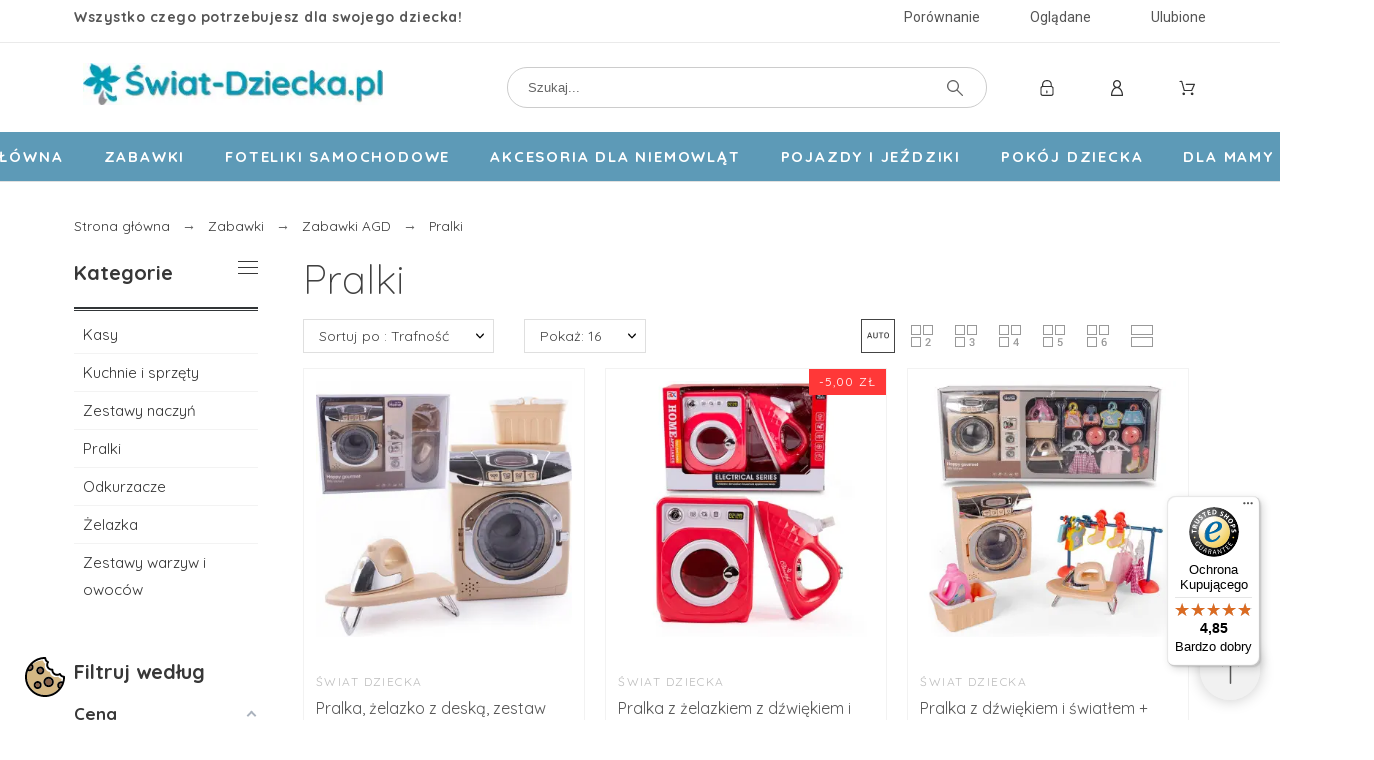

--- FILE ---
content_type: text/html; charset=utf-8
request_url: https://swiat-dziecka.pl/zabawki/zabawki-agd/pralki
body_size: 48112
content:
<!doctype html>
<html lang="pl-PL">

<head>
    
        

    <meta charset="utf-8">


    <title>Pralki</title>
    <script data-keepinline="true">
    var ajaxGetProductUrl = '//swiat-dziecka.pl/module/cdc_googletagmanager/async';
    var ajaxShippingEvent = 1;
    var ajaxPaymentEvent = 1;

/* datalayer */
dataLayer = window.dataLayer || [];
    let cdcDatalayer = {"pageCategory":"category","event":"view_item_list","ecommerce":{"currency":"PLN","items":[{"item_name":"Pralka, zelazko z deska, zestaw AGD dla dzieci, zestaw gosposi","item_id":"709","price":"39.02","price_tax_exc":"39.02","price_tax_inc":"47.99","item_brand":"Swiat Dziecka","item_category":"Zabawki","item_category2":"Zabawki AGD","item_category3":"Pralki","item_list_name":"Pralki","item_list_id":"cat_344","index":1,"quantity":1,"google_business_vertical":"retail"},{"item_name":"Pralka z zelazkiem z dzwiekiem i swiatlem - zestaw AGD dla dzieci 3+","item_id":"4276","price":"36.58","price_tax_exc":"36.58","price_tax_inc":"44.99","item_brand":"Swiat Dziecka","item_category":"Zabawki","item_category2":"Zabawki AGD","item_category3":"Pralki","item_list_name":"Pralki","item_list_id":"cat_344","index":2,"quantity":1,"google_business_vertical":"retail"},{"item_name":"Pralka z dzwiekiem i swiatlem + zelazko, deska i akcesoria do prania i prasowania","item_id":"5228","price":"56.9","price_tax_exc":"56.9","price_tax_inc":"69.99","item_brand":"Swiat Dziecka","item_category":"Zabawki","item_category2":"Zabawki AGD","item_category3":"Pralki","item_list_name":"Pralki","item_list_id":"cat_344","index":3,"quantity":1,"google_business_vertical":"retail"}]},"google_tag_params":{"ecomm_pagetype":"category","ecomm_category":"Pralki"}};
    dataLayer.push(cdcDatalayer);

/* call to GTM Tag */
(function(w,d,s,l,i){w[l]=w[l]||[];w[l].push({'gtm.start':
new Date().getTime(),event:'gtm.js'});var f=d.getElementsByTagName(s)[0],
j=d.createElement(s),dl=l!='dataLayer'?'&l='+l:'';j.async=true;j.src=
'https://www.googletagmanager.com/gtm.js?id='+i+dl;f.parentNode.insertBefore(j,f);
})(window,document,'script','dataLayer','GTM-PCZKCDV');

/* async call to avoid cache system for dynamic data */
dataLayer.push({
  'event': 'datalayer_ready'
});
</script>		<link rel="stylesheet" href="https://fonts.googleapis.com/css?family=Quicksand:100,100italic,200,200italic,300,300italic,400,400italic,500,500italic,600,600italic,700,700italic,800,800italic,900,900italic%7CArchivo+Narrow:100,100italic,200,200italic,300,300italic,400,400italic,500,500italic,600,600italic,700,700italic,800,800italic,900,900italic%7CRoboto:100,100italic,200,200italic,300,300italic,400,400italic,500,500italic,600,600italic,700,700italic,800,800italic,900,900italic&amp;display=swap&amp;subset=latin-ext" media="all">
		<link rel="stylesheet" href="https://fonts.googleapis.com/css?family=Roboto+Slab:100,100italic,200,200italic,300,300italic,400,400italic,500,500italic,600,600italic,700,700italic,800,800italic,900,900italic&amp;display=swap&amp;subset=latin-ext" media="all">
		<link rel="stylesheet" href="https://swiat-dziecka.pl/themes/alysum/assets/cache/theme-2176b81657.css" media="all">
	
	


	<script>
			var ceFrontendConfig = {"environmentMode":{"edit":false,"wpPreview":false},"is_rtl":false,"breakpoints":{"xs":0,"sm":480,"md":768,"lg":1025,"xl":1440,"xxl":1600},"version":"2.5.0-in-stock","urls":{"assets":"\/modules\/creativeelements\/views\/"},"productQuickView":0,"settings":{"page":[],"general":{"elementor_global_image_lightbox":"1","elementor_enable_lightbox_in_editor":"yes"}},"post":{"id":"344040201","title":"Pralki","excerpt":""}};
		</script>
        <link rel="preload" href="/modules/creativeelements/views/lib/ceicons/fonts/ceicons.woff2?t6ebnx"
            as="font" type="font/woff2" crossorigin>
                <link rel="preload" href="/modules/creativeelements/views/lib/font-awesome/fonts/fontawesome-webfont.woff2?v=4.7.0"
            as="font" type="font/woff2" crossorigin>
        
    <meta name="description" content="">
        <meta name="viewport" content="width=device-width, initial-scale=1">
    <meta name="author" content="support[at]promokit.eu">
    <meta name="copyright" content="promokit.eu">
    <meta name="application-name" content="Alysum Prestashop AMP Template">
            <meta name="application-version" content="210831820">
            
        <script type="application/ld+json">
  {
    "@context": "https://schema.org",
    "@type": "Organization",
    "name" : "Sklep Swiat-Dziecka.pl",
    "url" : "https://swiat-dziecka.pl/sklep-internetowy-z-zabawkami-dla-dzieci-swiat-dzieckapl",
          "logo": {
        "@type": "ImageObject",
        "url":"https://swiat-dziecka.pl/img/logo-1709139715.jpg"
      }
      }
</script>

<script type="application/ld+json">
  {
    "@context": "https://schema.org",
    "@type": "WebPage",
    "isPartOf": {
      "@type": "WebSite",
      "url":  "https://swiat-dziecka.pl/sklep-internetowy-z-zabawkami-dla-dzieci-swiat-dzieckapl",
      "name": "Sklep Swiat-Dziecka.pl"
    },
    "name": "Pralki",
    "url":  "https://swiat-dziecka.pl/zabawki/zabawki-agd/pralki"
  }
</script>


  <script type="application/ld+json">
    {
      "@context": "https://schema.org",
      "@type": "BreadcrumbList",
      "itemListElement": [
                  {
            "@type": "ListItem",
            "position": 1,
            "name": "Strona główna",
            "item": "https://swiat-dziecka.pl/sklep-internetowy-z-zabawkami-dla-dzieci-swiat-dzieckapl"
          },                  {
            "@type": "ListItem",
            "position": 2,
            "name": "Zabawki",
            "item": "https://swiat-dziecka.pl/zabawki"
          },                  {
            "@type": "ListItem",
            "position": 3,
            "name": "Zabawki AGD",
            "item": "https://swiat-dziecka.pl/zabawki/zabawki-agd"
          },                  {
            "@type": "ListItem",
            "position": 4,
            "name": "Pralki",
            "item": "https://swiat-dziecka.pl/zabawki/zabawki-agd/pralki"
          }              ]
    }
  </script>
    
    
        <script type="application/ld+json">
    {
      "@context": "https://schema.org",
      "@graph": [
                {
          "@type": "Product",
          "name": "Pralka, żelazko z deską, zestaw AGD dla dzieci, zestaw gosposi",
          "image": "https://swiat-dziecka.pl/62891-large_default/pralka-zelazko-z-deska-zestaw-agd-dla-dzieci-zestaw-gosposi.jpg",
          "description": "  Zestaw AGD dla dziecka - pralka, żelazko z deską do prasowania.  Zabawka interaktywna na baterie. Zabawka dla małej gosposi. Zabawki posiadają ciekawe funkcje jak obracany bęben pralki, świecąca dioda, przyciski dźwiękowe. ",
          "brand": {
            "@type": "Brand",
            "name": "Świat Dziecka"
          },
          "offers": {
            "@type": "Offer",
            "url": "https://swiat-dziecka.pl/pralki/pralka-zelazko-z-deska-zestaw-agd-dla-dzieci-zestaw-gosposi",
            "priceCurrency": "PLN",
            "price": "0",
            "availability": "https://schema.org/InStock",
            "itemCondition": "https://schema.org/NewCondition"
          }
        },                {
          "@type": "Product",
          "name": "Pralka z żelazkiem z dźwiękiem i światłem - zestaw AGD dla dzieci 3+",
          "image": "https://swiat-dziecka.pl/73738-large_default/pralka-z-zelazkiem-z-dzwiekiem-i-swiatlem-zestaw-agd-dla-dzieci-3.jpg",
          "description": "  Zestaw AGD dla dziecka - pralka i żelazko do prasowania.  Zabawka interaktywna na baterie. Zabawka dla małej gosposi. Zabawki posiadają ciekawe funkcje jak dźwięki pracy pralki oraz świecące diody.  ",
          "brand": {
            "@type": "Brand",
            "name": "Świat Dziecka"
          },
          "offers": {
            "@type": "Offer",
            "url": "https://swiat-dziecka.pl/pralki/pralka-z-zelazkiem-z-dzwiekiem-i-swiatlem-zestaw-agd-dla-dzieci-3",
            "priceCurrency": "PLN",
            "price": "0",
            "availability": "https://schema.org/InStock",
            "itemCondition": "https://schema.org/NewCondition"
          }
        },                {
          "@type": "Product",
          "name": "Pralka z dźwiękiem i światłem + żelazko, deska i akcesoria do prania i prasowania",
          "image": "https://swiat-dziecka.pl/83947-large_default/pralka-z-dzwiekiem-i-swiatlem-zelazko-deska-i-akcesoria-do-prania-i-prasowania.jpg",
          "description": "  Zestaw AGD dla dziecka - pralka, żelazko z deską do prasowania.  Zabawka interaktywna na baterie. Zabawka dla małej gosposi.  Zabawki posiadają ciekawe funkcje jak obracany bęben pralki, świecąca dioda, przyciski dźwiękowe.  ",
          "brand": {
            "@type": "Brand",
            "name": "Świat Dziecka"
          },
          "offers": {
            "@type": "Offer",
            "url": "https://swiat-dziecka.pl/pralki/pralka-z-dzwiekiem-i-swiatlem-zelazko-deska-i-akcesoria-do-prania-i-prasowania",
            "priceCurrency": "PLN",
            "price": "0",
            "availability": "https://schema.org/InStock",
            "itemCondition": "https://schema.org/NewCondition"
          }
        }              ]
    }
    </script>
  
    
        
    
    
        <meta property="og:url" content="https://swiat-dziecka.pl/zabawki/zabawki-agd/pralki">
        <meta property="og:title" content="Pralki">
        <meta property="og:locale" content="pl-PL">
        <meta property="og:site_name" content="Sklep Swiat-Dziecka.pl">
                    <meta property="og:type" content="website">
            <meta property="og:description" content="">
            <meta property="og:image" content="https://swiat-dziecka.pl/img/logo-1709139715.jpg">
                    
    
        <link rel="canonical" href="https://swiat-dziecka.pl/zabawki/zabawki-agd/pralki">
    
    
            



    <link rel="icon" type="image/vnd.microsoft.icon" href="https://swiat-dziecka.pl/img/favicon.ico?1713508175">
    <link rel="icon shortcut" type="image/x-icon" href="https://swiat-dziecka.pl/img/favicon.ico?1713508175">
    <link rel="preload" type="image/svg+xml" href="https://swiat-dziecka.pl//themes/alysum/assets/img/lib.svg" as="image" style="display:none" />



    <link rel="preconnect" href="https://fonts.gstatic.com"> 
<link rel="preload" href="https://fonts.googleapis.com/css?family=Quicksand:400,500%7CArchivo+Narrow:400%7CRoboto:400%7C" as="style">
<link rel="stylesheet" href="https://fonts.googleapis.com/css?family=Quicksand:400,500%7CArchivo+Narrow:400%7CRoboto:400%7C">



    <script>
    var SCCconfig = {"_meta":{"module":"Powered by SEIGI Cookie & Consent module https:\/\/seigi.eu\/","version":"2.6.0","generated":"2026-01-21 08:56:11"},"cmv2_cats":{"analytics_storage":"analytics","ad_storage":"targeting","ad_user_data":"targeting","ad_personalization":"targeting","functionality_storage":"necessary","personalization_storage":"person_site","security_storage":"necessary"},"cookie_name":"seigi_cookie","cookie_expiration":182,"cookie_allow_remove":true,"autoremove_before_consent":true,"remove_cookie_tables":false,"enable_interval":true,"cookie_save_dot_domain":true,"force_consent":false,"gui_options":{"consent_modal":{"layout":"cmbox","position":"middle center","transition":"0"},"settings_modal":{"layout":"cmbox","position":"right","transition":"0"}},"languages":{"pl":{"consent_modal":{"title":"\ud83c\udf6a U\u017cywamy ciasteczek!","description":"Cze\u015b\u0107, ta strona u\u017cywa wymaganych ciasteczek aby zapewni\u0107 poprawne dzia\u0142anie i ciasteczka trackingowe aby lepiej zrozumie\u0107 co Cie interesuje. To drugie b\u0119dzie dopiero po zaakceptowaniu. <button type=\"button\" data-cc=\"c-settings\" class=\"cc-link\">Pozw\u00f3l mi wybra\u0107<\/button>","buttons":[{"text":"Akceptuj","role":"accept_all","class":"c-bn c-btn-cta"},{"text":"Ustawienia","role":"","class":"c-bn"}],"primary_btn":{"text":"Zaakceptuj wszystko","role":"accept_all"}},"settings_modal":{"title":"<img src=\"https:\/\/swiat-dziecka.pl\/img\/logo-1709139715.jpg\" alt=\"Logo\" loading=\"lazy\" style=\"margin-left: -4px; margin-bottom: -5px; height: 35px\">","save_settings_btn":"Zapisz ustawienia","accept_all_btn":"Zaakceptuj wszystko","accept_all_btn_class":"c-btn-cta","reject_all_btn_class":"","save_settings_btn_class":"","close_btn_label":"Close","cookie_table_headers":[{"col1":"Cookie"},{"col2":"URL"},{"col3":"Exp."},{"col4":"Info"}],"blocks":[{"title":"U\u017cywanie ciasteczek","description":"U\u017cywamy plik\u00f3w cookie, aby zapewni\u0107 podstawowe funkcje witryny i ulepszy\u0107 korzystanie z niej. Mo\u017cesz wybra\u0107 dla ka\u017cdej kategorii opcj\u0119 w\u0142\u0105czenia\/wy\u0142\u0105czenia w dowolnym momencie. Aby uzyska\u0107 wi\u0119cej informacji na temat plik\u00f3w cookie i innych wra\u017cliwych danych, przeczytaj pe\u0142n\u0105 <a href=\"#\" class=\"cc-link\">polityk\u0119 prywatno\u015bci<\/a>"},{"title":"Zgoda na przechowywanie niezb\u0119dnych ciasteczek","description":"Przez zaznaczenie tej opcji akceptujesz przechowywanie danych i ciasteczek niezb\u0119dnych do prawid\u0142owego funkcjonowania strony. Te pliki cookie s\u0105 wymagane do zapewnienia podstawowych funkcji, takich jak bezpiecze\u0144stwo, zarz\u0105dzanie sieci\u0105 oraz dost\u0119pno\u015b\u0107 strony. Nie s\u0105 one u\u017cywane do \u015bledzenia Twojej aktywno\u015bci na stronie i nie wymagaj\u0105 Twojej zgody zgodnie z obowi\u0105zuj\u0105cymi przepisami","toggle":{"value":"necessary","enabled":true,"readonly":true},"cookie_table":[{"col1":"Prestashop-","col2":"swiat-dziecka.pl","col3":"20d","col4":"Sklep Plik cookie wymagany do dzia\u0142ania sklepu. Przechowuje informacje o statusie logowania, koszyku i procesie zam\u00f3wienia","is_regex":true},{"col1":"PHPSESSID","col2":"swiat-dziecka.pl","col3":"2y","col4":"Identyfikator sesji wymagany do dzia\u0142ania sklepu","is_regex":true},{"col1":"seigi_cookie","col2":"swiat-dziecka.pl","col3":"365d","col4":"Plik cookie przechowuj\u0105cy informacje o Twoich zgodach","is_regex":true}]},{"title":"Wydajno\u015b\u0107 i analityka","description":"Zaznaczaj\u0105c t\u0119 opcj\u0119, wyra\u017casz zgod\u0119 na przechowywanie danych i ciasteczek s\u0142u\u017c\u0105cych do analizy Twoich zachowa\u0144 na naszej stronie. Pozwala to na zbieranie informacji o tym, jak korzystasz z naszej strony internetowej, w tym kt\u00f3re strony odwiedzasz najcz\u0119\u015bciej oraz jak poruszasz si\u0119 mi\u0119dzy sekcjami. Informacje te s\u0105 wykorzystywane do ulepszania strony i dostosowywania jej do potrzeb u\u017cytkownik\u00f3w","toggle":{"value":"analytics","enabled":false,"readonly":false},"cookie_table":[{"col1":"^_ga","col2":"google.com","col3":"2y","col4":"D\u0142ugoterminowy identyfikator u\u017cywany do identyfikacji unikalnych u\u017cytkownik\u00f3w","is_regex":true},{"col1":"_gid","col2":"google.com","col3":"1d","col4":"Kr\u00f3tkoterminowy identyfikator u\u017cywany do identyfikacji unikalnych u\u017cytkownik\u00f3w"},{"col1":"_fbc","col2":"facebook.com","col3":"2y","col4":"Przechowuje warto\u015b\u0107 parametru fbclid","is_regex":true},{"col1":"_fbp","col2":"facebook.com","col3":"90d","col4":"Unikalny identyfikator u\u017cytkownika","is_regex":true}]},{"title":"Personalizacja Reklam","description":"Ta opcja umo\u017cliwia przechowywanie plik\u00f3w cookie i danych w celu dostosowania reklam do Twoich zainteresowa\u0144, zar\u00f3wno na tej stronie, jak i poza ni\u0105. Umo\u017cliwia to zbieranie i analizowanie Twojego zachowania na stronie w celu dostarczania ukierunkowanych reklam, kt\u00f3re lepiej odpowiadaj\u0105 Twoim preferencjom oraz mierzenia skuteczno\u015bci tych reklam.","toggle":{"value":"targeting","enabled":false,"readonly":false},"cookie_table":[{"col1":"fr","col2":"facebook.com","col3":"90d","col4":"Facebook Remarketing","is_regex":true}]},{"title":"Personalizacja Strony","description":"Wybieraj\u0105c t\u0119 opcj\u0119, wyra\u017casz zgod\u0119 na u\u017cywanie plik\u00f3w cookie oraz danych do poprawy Twojego do\u015bwiadczenia na stronie poprzez personalizacj\u0119 tre\u015bci i funkcji na podstawie Twoich wzorc\u00f3w u\u017cytkowania i preferencji. Obejmuje to dostosowywanie uk\u0142ad\u00f3w, rekomendacje tre\u015bci oraz inne funkcjonalno\u015bci strony, aby nawigacja by\u0142a bardziej relewantna i anga\u017cuj\u0105ca.","toggle":{"value":"person_site","enabled":false,"readonly":false}},{"title":"Bezpiecze\u0144stwo","description":"Wybieraj\u0105c t\u0119 opcj\u0119, akceptujesz u\u017cywanie plik\u00f3w cookie i danych niezb\u0119dnych do zapewnienia bezpiecze\u0144stwa strony i ochrony przed dzia\u0142aniami oszuka\u0144czymi. Te pliki cookie pomagaj\u0105 w autentykacji u\u017cytkownik\u00f3w, zapobiegaj\u0105 nieautoryzowanemu dost\u0119powi do kont u\u017cytkownik\u00f3w i zapewniaj\u0105 integralno\u015b\u0107 strony.","toggle":{"value":"security","enabled":false,"readonly":false}}],"reject_all_btn":"Odrzu\u0107 wszystko"}}},"revision":2262130826};
    var af_ajax = {"path":"https:\/\/swiat-dziecka.pl\/module\/amazzingfilter\/ajax?ajax=1","token":"99ddf4ecf3901793f829699355601081"};
    var af_classes = {"load_font":1,"icon-filter":"icon-filter","u-times":"u-times","icon-eraser":"icon-eraser","icon-lock":"icon-lock","icon-unlock-alt":"icon-unlock-alt","icon-minus":"icon-minus","icon-plus":"icon-plus","icon-check":"icon-check","icon-save":"icon-save","js-product-miniature":"js-product-miniature","pagination":"pagination"};
    var af_ids = {"main":"main"};
    var af_is_modern = 1;
    var af_param_names = {"p":"page","n":"resultsPerPage"};
    var af_product_count_text = "Pokazywanie 1 - 3 z 3 element\u00f3w";
    var af_product_list_class = "af-product-list";
    var controller = "category";
    var dm_hash = "3GU8JRP1F";
    var dm_mode = 0;
    var dpdshipping_csrf = "a1de5fe01c3abb22d24784d76928c86f";
    var dpdshipping_id_cart = 0;
    var dpdshipping_id_pudo_carrier = "236";
    var dpdshipping_id_pudo_cod_carrier = false;
    var dpdshipping_iframe_cod_url = "\/\/pudofinder.dpd.com.pl\/widget?key=1ae3418e27627ab52bebdcc1a958fa04&direct_delivery_cod=1&query=PL";
    var dpdshipping_iframe_url = "\/\/pudofinder.dpd.com.pl\/widget?key=1ae3418e27627ab52bebdcc1a958fa04&&query=PL";
    var dpdshipping_pickup_get_address_ajax_url = "https:\/\/swiat-dziecka.pl\/module\/dpdshipping\/PickupGetAddressAjax";
    var dpdshipping_pickup_is_point_with_cod_ajax_url = "https:\/\/swiat-dziecka.pl\/module\/dpdshipping\/PickupIsCodPointAjax";
    var dpdshipping_pickup_save_point_ajax_url = "https:\/\/swiat-dziecka.pl\/module\/dpdshipping\/PickupSavePointAjax";
    var dpdshipping_token = "a3f0aed7aafc0c6dcab01c352128daaeb106cd89";
    var load_more = true;
    var pkelements = {"controller":"https:\/\/swiat-dziecka.pl\/module\/pkelements\/actions","searchController":"https:\/\/swiat-dziecka.pl\/module\/pkelements\/search","formsController":"https:\/\/swiat-dziecka.pl\/module\/pkelements\/forms"};
    var pkfavorites = {"add":"https:\/\/swiat-dziecka.pl\/module\/pkfavorites\/actions?process=add","remove":"https:\/\/swiat-dziecka.pl\/module\/pkfavorites\/actions?process=remove","phrases":{"title":"ulubione","add":"Dodaj do ulubionych","remove":"Usu\u0144 z ulubionych","added":"Product dodany do <a href=\"https:\/\/swiat-dziecka.pl\/favorites\">ulubionych<\/a>","removed":"Produkt usuni\u0119ty z <a href=\"https:\/\/swiat-dziecka.pl\/favorites\">ulubionych<\/a>"}};
    var pktheme = {"presets_preset":"alysum","gs_admin_link":"0","gs_mobile_breakpoint":"1024","gs_totop":true,"gs_cart_icon_fixed":true,"gs_popup_search":false,"gs_latin_ext":false,"gs_cyrillic":false,"header_builder":"classic-header","header_builder_mobile":"mobile-header","header_sticky":true,"header_sticky_class":"header-sticky","footer_builder":"alysum-footer","footer_builder_mobile":0,"hp_builder":"alysum-home","hp_builder_mobile":0,"cp_builder_layout":0,"cp_page_width":"fixed","cp_listing_view":true,"cp_view_switcher":true,"cp_cols_switcher":true,"cp_perpage":true,"cp_category_preview":false,"cp_subcategories":true,"cp_category_description":true,"cp_collapse_filter":false,"cp_items_width":{"selector":null,"grid-template-columns":400},"cp_item_gap":{"selector":null,"grid-column-gap":2},"pp_builder_layout":"page-product","pp_share":false,"pp_countdown":true,"pp_innnerzoom":true,"pp_updownbuttons":false,"pp_builder_thumbs":true,"pp_product_tabs":true,"pp_details_tab":"1","pp_description_tab":true,"pp_vertical_tabs":false,"pp_viewed_products":true,"pp_category_products":true,"pp_crosselling":true,"pp_accessories":true,"cont_layout":0,"cont_show_map":true,"cont_map_zoom_level":"10","cont_map_custom_style":true,"cont_longitude":"-0.4932303","cont_latitude":"39.4240166","cont_map_provider":"google","cont_leaflet_api_key":"","cont_google_api_key":null,"cont_address_block":true,"cont_email_block":true,"cont_phones_block":true,"cont_service_block":true,"pm_details_layout_type":0,"pm_details_layout":"pm_details_layout4","pm_qw_button":true,"pm_atc_button":true,"pm_colors":true,"pm_labels":true,"pm_countdown":false,"pm_hover_image":false,"pm_hover_image_number":"3","pm_filter_image":false,"pm_title":true,"pm_image_type":"home_default","pm_title_multiline":true,"pm_brand":true,"pm_desc":false,"pm_price":true,"pm_stars":true,"pm_attr":0,"pm_feature":-1,"sharing_facebook":true,"sharing_twitter":false,"sharing_pinterest":false,"sharing_email":true,"sharing_whatsapp":false,"sharing_telegram":false,"sharing_tumblr":false,"sharing_linkedin":false,"sharing_reddit":false,"mt_countdown":true,"mt_date_until":"2023-01-01","mt_notify":true,"breakpoints":{"mobile":768,"tablet":1024,"laptop":1280}};
    var prestashop = {"currency":{"id":1,"name":"Z\u0142oty polski","iso_code":"PLN","iso_code_num":"985","sign":"z\u0142"},"country":{"id_zone":"1","id_currency":"0","call_prefix":"48","iso_code":"PL","active":"1","contains_states":"0","need_identification_number":"0","need_zip_code":"1","zip_code_format":"NN-NNN","display_tax_label":"1","name":"Polska","id":14},"language":{"name":"Polski (Polish)","iso_code":"pl","locale":"pl-PL","language_code":"pl","active":"1","is_rtl":"0","date_format_lite":"Y-m-d","date_format_full":"Y-m-d H:i:s","id":2},"page":{"title":"","canonical":"https:\/\/swiat-dziecka.pl\/zabawki\/zabawki-agd\/pralki","meta":{"title":"Pralki","description":"","keywords":"","robots":"index"},"page_name":"category","body_classes":{"lang-pl":true,"lang-rtl":false,"country-PL":true,"currency-PLN":true,"layout-left-column":true,"page-category":true,"tax-display-enabled":true,"page-customer-account":false,"category-id-344":true,"category-Pralki":true,"category-id-parent-250":true,"category-depth-level-4":true},"admin_notifications":[],"password-policy":{"feedbacks":{"0":"Bardzo s\u0142abe","1":"S\u0142abe","2":"\u015arednia","3":"Silne","4":"Bardzo silne","Straight rows of keys are easy to guess":"Proste kombinacje klawiszy s\u0105 \u0142atwe do odgadni\u0119cia","Short keyboard patterns are easy to guess":"Proste kombinacje przycisk\u00f3w s\u0105 \u0142atwe do odgadni\u0119cia","Use a longer keyboard pattern with more turns":"U\u017cyj d\u0142u\u017cszej i bardziej skomplikowanej kombinacji przycisk\u00f3w","Repeats like \"aaa\" are easy to guess":"Powt\u00f3rzenia typu \u201eaaa\u201d s\u0105 \u0142atwe do odgadni\u0119cia","Repeats like \"abcabcabc\" are only slightly harder to guess than \"abc\"":"Powt\u00f3rzenia takie jak \u201eabcabcabc\u201d s\u0105 tylko nieco trudniejsze do odgadni\u0119cia ni\u017c \u201eabc\u201d","Sequences like abc or 6543 are easy to guess":"Kombinacje takie jak \u201eabc\u201d lub \u201e6543\u201d s\u0105 \u0142atwe do odgadni\u0119cia","Recent years are easy to guess":"Ostatnie lata s\u0105 \u0142atwe do odgadni\u0119cia","Dates are often easy to guess":"Daty s\u0105 cz\u0119sto \u0142atwe do odgadni\u0119cia","This is a top-10 common password":"To jest 10 najcz\u0119\u015bciej u\u017cywanych hase\u0142","This is a top-100 common password":"To jest 100 najcz\u0119\u015bciej u\u017cywanych hase\u0142","This is a very common password":"To bardzo popularne has\u0142o","This is similar to a commonly used password":"Jest to podobne do powszechnie u\u017cywanego has\u0142a","A word by itself is easy to guess":"Samo s\u0142owo jest \u0142atwe do odgadni\u0119cia","Names and surnames by themselves are easy to guess":"Same imiona i nazwiska s\u0105 \u0142atwe do odgadni\u0119cia","Common names and surnames are easy to guess":"Popularne imiona i nazwiska s\u0105 \u0142atwe do odgadni\u0119cia","Use a few words, avoid common phrases":"U\u017cyj kilku s\u0142\u00f3w, unikaj popularnych zwrot\u00f3w","No need for symbols, digits, or uppercase letters":"Nie potrzebujesz symboli, cyfr ani wielkich liter","Avoid repeated words and characters":"Unikaj powtarzaj\u0105cych si\u0119 s\u0142\u00f3w i znak\u00f3w","Avoid sequences":"Unikaj sekwencji","Avoid recent years":"Unikaj ostatnich lat","Avoid years that are associated with you":"Unikaj lat, kt\u00f3re s\u0105 z Tob\u0105 zwi\u0105zane","Avoid dates and years that are associated with you":"Unikaj dat i lat, kt\u00f3re s\u0105 z Tob\u0105 powi\u0105zane","Capitalization doesn't help very much":"Wielkie litery nie s\u0105 zbytnio pomocne","All-uppercase is almost as easy to guess as all-lowercase":"Wpisywanie wielkich liter jest prawie tak samo \u0142atwe do odgadni\u0119cia jak wpisywanie ma\u0142ych liter","Reversed words aren't much harder to guess":"Odwr\u00f3cone s\u0142owa nie s\u0105 du\u017co trudniejsze do odgadni\u0119cia","Predictable substitutions like '@' instead of 'a' don't help very much":"Przewidywalne zamienniki, takie jak \u201e@\u201d zamiast \u201ea\u201d, nie s\u0105 zbyt pomocne","Add another word or two. Uncommon words are better.":"Dodaj kolejne s\u0142owo lub dwa. Nietypowe s\u0142owa s\u0105 lepsze."}}},"shop":{"name":"Sklep Swiat-Dziecka.pl","logo":"https:\/\/swiat-dziecka.pl\/img\/logo-1709139715.jpg","stores_icon":"https:\/\/swiat-dziecka.pl\/img\/logo_stores.png","favicon":"https:\/\/swiat-dziecka.pl\/img\/favicon.ico"},"core_js_public_path":"\/themes\/","urls":{"base_url":"https:\/\/swiat-dziecka.pl\/","current_url":"https:\/\/swiat-dziecka.pl\/zabawki\/zabawki-agd\/pralki","shop_domain_url":"https:\/\/swiat-dziecka.pl","img_ps_url":"https:\/\/swiat-dziecka.pl\/img\/","img_cat_url":"https:\/\/swiat-dziecka.pl\/img\/c\/","img_lang_url":"https:\/\/swiat-dziecka.pl\/img\/l\/","img_prod_url":"https:\/\/swiat-dziecka.pl\/img\/p\/","img_manu_url":"https:\/\/swiat-dziecka.pl\/img\/m\/","img_sup_url":"https:\/\/swiat-dziecka.pl\/img\/su\/","img_ship_url":"https:\/\/swiat-dziecka.pl\/img\/s\/","img_store_url":"https:\/\/swiat-dziecka.pl\/img\/st\/","img_col_url":"https:\/\/swiat-dziecka.pl\/img\/co\/","img_url":"https:\/\/swiat-dziecka.pl\/themes\/alysum\/assets\/img\/","css_url":"https:\/\/swiat-dziecka.pl\/themes\/alysum\/assets\/css\/","js_url":"https:\/\/swiat-dziecka.pl\/themes\/alysum\/assets\/js\/","pic_url":"https:\/\/swiat-dziecka.pl\/upload\/","theme_assets":"https:\/\/swiat-dziecka.pl\/themes\/alysum\/assets\/","theme_dir":"https:\/\/swiat-dziecka.pl\/themes\/alysum\/","pages":{"address":"https:\/\/swiat-dziecka.pl\/adres","addresses":"https:\/\/swiat-dziecka.pl\/adresy","authentication":"https:\/\/swiat-dziecka.pl\/logowanie","manufacturer":"https:\/\/swiat-dziecka.pl\/marka","cart":"https:\/\/swiat-dziecka.pl\/koszyk","category":"https:\/\/swiat-dziecka.pl\/index.php?controller=category","cms":"https:\/\/swiat-dziecka.pl\/index.php?controller=cms","contact":"https:\/\/swiat-dziecka.pl\/kontakt","discount":"https:\/\/swiat-dziecka.pl\/rabaty","guest_tracking":"https:\/\/swiat-dziecka.pl\/sledzenie-zamowien-gosci","history":"https:\/\/swiat-dziecka.pl\/historia-zamowien","identity":"https:\/\/swiat-dziecka.pl\/dane-osobiste","index":"https:\/\/swiat-dziecka.pl\/sklep-internetowy-z-zabawkami-dla-dzieci-swiat-dzieckapl","my_account":"https:\/\/swiat-dziecka.pl\/moje-konto","order_confirmation":"https:\/\/swiat-dziecka.pl\/potwierdzenie-zamowienia","order_detail":"https:\/\/swiat-dziecka.pl\/index.php?controller=order-detail","order_follow":"https:\/\/swiat-dziecka.pl\/sledzenie-zamowienia","order":"https:\/\/swiat-dziecka.pl\/zamowienie","order_return":"https:\/\/swiat-dziecka.pl\/index.php?controller=order-return","order_slip":"https:\/\/swiat-dziecka.pl\/potwierdzenie-zwrotu","pagenotfound":"https:\/\/swiat-dziecka.pl\/nie-znaleziono-strony","password":"https:\/\/swiat-dziecka.pl\/odzyskiwanie-hasla","pdf_invoice":"https:\/\/swiat-dziecka.pl\/index.php?controller=pdf-invoice","pdf_order_return":"https:\/\/swiat-dziecka.pl\/index.php?controller=pdf-order-return","pdf_order_slip":"https:\/\/swiat-dziecka.pl\/index.php?controller=pdf-order-slip","prices_drop":"https:\/\/swiat-dziecka.pl\/promocje","product":"https:\/\/swiat-dziecka.pl\/index.php?controller=product","registration":"https:\/\/swiat-dziecka.pl\/index.php?controller=registration","search":"https:\/\/swiat-dziecka.pl\/szukaj","sitemap":"https:\/\/swiat-dziecka.pl\/mapa-strony","stores":"https:\/\/swiat-dziecka.pl\/nasze-sklepy","supplier":"https:\/\/swiat-dziecka.pl\/dostawcy","new_products":"https:\/\/swiat-dziecka.pl\/nowe-produkty","brands":"https:\/\/swiat-dziecka.pl\/marka","register":"https:\/\/swiat-dziecka.pl\/index.php?controller=registration","order_login":"https:\/\/swiat-dziecka.pl\/zamowienie?login=1"},"alternative_langs":[],"actions":{"logout":"https:\/\/swiat-dziecka.pl\/sklep-internetowy-z-zabawkami-dla-dzieci-swiat-dzieckapl?mylogout="},"no_picture_image":{"bySize":{"hsma_default":{"url":"https:\/\/swiat-dziecka.pl\/img\/p\/pl-default-hsma_default.jpg","width":55,"height":55},"small_default":{"url":"https:\/\/swiat-dziecka.pl\/img\/p\/pl-default-small_default.jpg","width":100,"height":100},"cart_default":{"url":"https:\/\/swiat-dziecka.pl\/img\/p\/pl-default-cart_default.jpg","width":126,"height":126},"home_default":{"url":"https:\/\/swiat-dziecka.pl\/img\/p\/pl-default-home_default.jpg","width":350,"height":350},"medium_default":{"url":"https:\/\/swiat-dziecka.pl\/img\/p\/pl-default-medium_default.jpg","width":500,"height":500},"large_default":{"url":"https:\/\/swiat-dziecka.pl\/img\/p\/pl-default-large_default.jpg","width":1400,"height":1400}},"small":{"url":"https:\/\/swiat-dziecka.pl\/img\/p\/pl-default-hsma_default.jpg","width":55,"height":55},"medium":{"url":"https:\/\/swiat-dziecka.pl\/img\/p\/pl-default-home_default.jpg","width":350,"height":350},"large":{"url":"https:\/\/swiat-dziecka.pl\/img\/p\/pl-default-large_default.jpg","width":1400,"height":1400},"legend":""}},"configuration":{"display_taxes_label":true,"display_prices_tax_incl":true,"is_catalog":false,"show_prices":true,"opt_in":{"partner":true},"quantity_discount":{"type":"discount","label":"Rabat Jednostkowy"},"voucher_enabled":1,"return_enabled":0},"field_required":[],"breadcrumb":{"links":[{"title":"Strona g\u0142\u00f3wna","url":"https:\/\/swiat-dziecka.pl\/sklep-internetowy-z-zabawkami-dla-dzieci-swiat-dzieckapl"},{"title":"Zabawki","url":"https:\/\/swiat-dziecka.pl\/zabawki"},{"title":"Zabawki AGD","url":"https:\/\/swiat-dziecka.pl\/zabawki\/zabawki-agd"},{"title":"Pralki","url":"https:\/\/swiat-dziecka.pl\/zabawki\/zabawki-agd\/pralki"}],"count":4},"link":{"protocol_link":"https:\/\/","protocol_content":"https:\/\/"},"time":1768986296,"static_token":"a1de5fe01c3abb22d24784d76928c86f","token":"2c4c82c9aa5ac0e05abf0820c76adfa2","debug":false};
    var show_load_more_btn = false;
    var trustedshopseasyintegration_css = "https:\/\/swiat-dziecka.pl\/modules\/trustedshopseasyintegration\/views\/css\/front\/front.2.0.2.css";
  </script>



    <!-- MAGICSCROLL HEADERS START -->
<!-- Magic Scroll Prestashop module version v5.10.6 [v1.6.97:v2.0.55] -->
<script type="text/javascript">window["mgctlbx$Pltm"] = "Prestashop";</script>
<link type="text/css" href="/modules/magicscroll/views/css/magicscroll.css" rel="stylesheet" media="screen" />
<link type="text/css" href="/modules/magicscroll/views/css/magicscroll.module.css" rel="stylesheet" media="screen" />
<script type="text/javascript" src="/modules/magicscroll/views/js/magicscroll.js"></script>
<script type="text/javascript">
	MagicScrollOptions = {
		'width':'auto',
		'height':'auto',
		'orientation':'horizontal',
		'mode':'scroll',
		'items':'3',
		'speed':600,
		'autoplay':0,
		'loop':'infinite',
		'step':'auto',
		'arrows':'inside',
		'pagination':false,
		'easing':'cubic-bezier(.8, 0, .5, 1)',
		'scrollOnWheel':'auto',
		'lazy-load':false
	}
</script>
<!-- MAGICSCROLL HEADERS END -->
<script type="text/javascript" data-keepinline="true" >
 // SEIGI Cookie & Consent Custom Consent 
 window.dataLayer = window.dataLayer || []; function gtag() { window.dataLayer.push(arguments); } gtag('consent','default', {"ad_storage":"denied","analytics_storage":"denied","functionality_storage":"denied","personalization_storage":"denied","security_storage":"denied","ad_personalization":"denied","ad_user_data":"denied"}); gtag('set', 'allow_ad_personalization_signals', false); /* */ function executeSeigiCookiegtag (event){ gtag('consent', 'update', {  'analytics_storage': event.detail.cookie.categories.includes(SCCconfig.cmv2_cats.analytics_storage) ? 'granted' : 'denied',  'ad_storage': event.detail.cookie.categories.includes(SCCconfig.cmv2_cats.ad_storage) ? 'granted' : 'denied',  'ad_user_data': event.detail.cookie.categories.includes(SCCconfig.cmv2_cats.ad_user_data) ? 'granted' : 'denied',  'ad_personalization': event.detail.cookie.categories.includes(SCCconfig.cmv2_cats.ad_personalization) ? 'granted' : 'denied',  'functionality_storage': event.detail.cookie.categories.includes(SCCconfig.cmv2_cats.functionality_storage) ? 'granted' : 'denied',  'personalization_storage': event.detail.cookie.categories.includes(SCCconfig.cmv2_cats.personalization_storage) ? 'granted' : 'denied',  'security_storage': event.detail.cookie.categories.includes(SCCconfig.cmv2_cats.security_storage) ? 'granted' : 'denied', }); gtag('set', 'ads_data_redaction', event.detail.cookie.categories.includes('analytics')); gtag('set', 'allow_ad_personalization_signals', event.detail.cookie.categories.includes('targeting')); } document.addEventListener('SeigiCookieEventOnLoadAccepted', executeSeigiCookiegtag); document.addEventListener('SeigiCookieEventOnChange', executeSeigiCookiegtag);</script><style>
:root {
  --scc-popup-width: 24.2em;
  --scc-color: #2d4156;
  --scc-color-hov: #1d2e38;
  --scc-b1-order: 1;
  --scc-b2-order: 2;
  --scc-b3-order: 3;
}
</style><script src="https://mapa.ecommerce.poczta-polska.pl/widget/scripts/ppwidget.js"></script><style type="text/css">.af_pl_wrapper .pagination{display:none;}@media(max-width:767px){#amazzing_filter{position:fixed;opacity:0;}}</style>
<link rel="stylesheet" href="https://swiat-dziecka.pl/modules/seigigpsr/views/style.css?v=1.3.2">

                      <script
                            src="https://integrations.etrusted.com/applications/widget.js/v2"
                            async=""
                            defer=""
                      ></script>
                                        <link rel="alternate" href="https://swiat-dziecka.pl/index.php?controller=category_rule&amp;id=344&amp;rewrite=pralki&amp;meta_keywords=&amp;meta_title=&amp;parents=zabawki%2Fzabawki-agd"
                  hreflang="en-us"/>
                                    <link rel="alternate" href="https://swiat-dziecka.pl/zabawki/zabawki-agd/pralki"
                  hreflang="pl-pl"/>
                                    <link rel="canonical" href="https://swiat-dziecka.pl/zabawki/zabawki-agd/pralki"/>
                                    <link rel="alternate" href="https://swiat-dziecka.pl/zabawki/zabawki-agd/pralki" hreflang="x-default"/>
            


    
  
  
    
      <link rel="canonical" href="https://swiat-dziecka.pl/zabawki/zabawki-agd/pralki">
    
      

</head>

<body id="category" class="lang-pl country-pl currency-pln layout-left-column page-category tax-display-enabled category-id-344 category-pralki category-id-parent-250 category-depth-level-4 pm_details_layout4 category-page-width-fixed hide-updownbuttons elementor-page elementor-page-344040201">

    
        <!-- Google Tag Manager (noscript) -->
<noscript><iframe src="https://www.googletagmanager.com/ns.html?id=GTM-PCZKCDV"
height="0" width="0" style="display:none;visibility:hidden"></iframe></noscript>
<!-- End Google Tag Manager (noscript) -->

    

    
        
            






<header id="header">
    
        <template id="mobile-header-template">
                            <div data-elementor-type="page" data-elementor-id="10010000" class="elementor elementor-10010000 elementor-bc-flex-widget" data-elementor-settings="[]">
            <div class="elementor-inner">
                <div class="elementor-section-wrap">
                            <section class="elementor-element elementor-element-d13eb45 elementor-section-full_width header-sticky elementor-section-height-default elementor-section-height-default elementor-section elementor-top-section" data-id="d13eb45" data-element_type="section" id="ikony-mob">
                            <div class="elementor-container elementor-column-gap-default">
                <div class="elementor-row">
                <div class="elementor-element elementor-element-add6daf elementor-column elementor-col-50 elementor-top-column" data-id="add6daf" data-element_type="column">
            <div class="elementor-column-wrap elementor-element-populated">
                <div class="elementor-widget-wrap">
                <div class="elementor-element elementor-element-448e49a6 elementor-widget elementor-widget-pklogo" data-id="448e49a6" data-element_type="widget" id="logo-mob" data-widget_type="pklogo.default">
                <div class="elementor-widget-container">
        <div class="header_logo h-100 w-100">
        <div class="logo-link-wrap">
        <a class="header_logo_img dib" href="https://swiat-dziecka.pl/" title="Sklep Swiat-Dziecka.pl">
        <img class="logo" src="https://swiat-dziecka.pl/img/logo-1709139715.jpg" alt="Sklep Swiat-Dziecka.pl" width="250" height="35" style="min-width:250px;width:250px;height:35px;">
    </a>
  </div></div>        </div>
                </div>
                        </div>
            </div>
        </div>
                <div class="elementor-element elementor-element-7e46f1f elementor-column elementor-col-50 elementor-top-column" data-id="7e46f1f" data-element_type="column">
            <div class="elementor-column-wrap elementor-element-populated">
                <div class="elementor-widget-wrap">
                <div class="elementor-element elementor-element-899fce7 elementor-widget__width-auto elementor-widget elementor-widget-pkmyaccount" data-id="899fce7" data-element_type="widget" data-widget_type="pkmyaccount.default">
                <div class="elementor-widget-container">
        <div class="pk-ce-widget-wrapper"><div class="pk-ce-widget view_grid">    




<div class="myaccount-select user-select relative dib pk-position-left">
    <div class="pk-myaccount">
                                        
<div class="current-item cp smooth02 flex-container icon-element justify-content-center align-items-center" data-pktabname="el-myaccount" data-pktabgroup="el-myaccount" data-pktype="sidebar">
            <svg class="svgic">
            <use href="/themes/alysum/assets/img/lib.svg#account"></use>
        </svg>
            </div>
                            </div>
</div></div></div>        </div>
                </div>
                <div class="elementor-element elementor-element-1166fc6 elementor-widget__width-auto elementor-widget elementor-widget-pkcart" data-id="1166fc6" data-element_type="widget" data-widget_type="pkcart.default">
                <div class="elementor-widget-container">
        <div class="pk-ce-widget-wrapper"><div class="pk-ce-widget view_grid">
<div class="cart-select user-select relative dib">
    <div class="pk-cart dd_el">
                                                                         
<div class="current-item cp smooth02 flex-container icon-element justify-content-center align-items-center" data-pktabname="el-cart" data-pktabgroup="el-cart" data-pktype="sidebar">
            <svg class="svgic">
            <use href="/themes/alysum/assets/img/lib.svg#cart"></use>
        </svg>
                            <span class="header-item-counter cart-products-count" data-productsnum="0">0</span>
    </div>
             
            </div>
</div></div></div>        </div>
                </div>
                        </div>
            </div>
        </div>
                        </div>
            </div>
        </section>
                <section class="elementor-element elementor-element-80c3525 elementor-section-content-middle elementor-section-boxed elementor-section-height-default elementor-section-height-default elementor-section elementor-top-section" data-id="80c3525" data-element_type="section">
                            <div class="elementor-container elementor-column-gap-default">
                <div class="elementor-row">
                <div class="elementor-element elementor-element-f703b74 elementor-column elementor-col-100 elementor-top-column" data-id="f703b74" data-element_type="column">
            <div class="elementor-column-wrap elementor-element-populated">
                <div class="elementor-widget-wrap">
                <div class="elementor-element elementor-element-8527708 elementor%s-align-center elementor-widget elementor-widget-pksearch" data-id="8527708" data-element_type="widget" data-widget_type="pksearch.default">
                <div class="elementor-widget-container">
        <div class="pk-ce-widget-wrapper"><div class="pk-ce-widget view_grid">







    
<div class="pk-search-widget flex-container categories-outside" data-show_input=yes data-items_limit=5 data-order_by=position data-order_way=desc data-button_action=open_sidebar data-minlength=3>
    <form 
        method="get"
        action="https://swiat-dziecka.pl/module/pkelements/search" 
        data-original-action="https://swiat-dziecka.pl/szukaj" 
        class="relative">
        <fieldset class="flex-container align-items-center">
            <legend>Szukaj</legend>
            
            <div class="relative inner-search-button flex-container">
            
    <input 
        type="search" 
        name="s" 
        value="" 
        class="" 
        placeholder="Szukaj..." 
        aria-label="Szukaj">

            
            <button class="flex-container justify-content-center align-items-center" aria-label="Szukaj"
             data-pktabname="el-search"
            data-pktabgroup="el-search" data-pktype="sidebar" >
            <svg class="svgic svg-loader in_progress">
                <use href="/themes/alysum/assets/img/lib.svg#loading"></use>
            </svg>
            <svg class="svgic svg-search">
                <use href="/themes/alysum/assets/img/lib.svg#search"></use>
            </svg>
                    </button>
    
        </div>
    
            
    
                    </fieldset>
    </form>
</div></div></div>        </div>
                </div>
                        </div>
            </div>
        </div>
                        </div>
            </div>
        </section>
                <section class="elementor-element elementor-element-28590705 elementor-section-full_width header-sticky elementor-section-height-default elementor-section-height-default elementor-section elementor-top-section" data-id="28590705" data-element_type="section" data-settings="{&quot;background_background&quot;:&quot;classic&quot;}">
                            <div class="elementor-container elementor-column-gap-default">
                <div class="elementor-row">
                <div class="elementor-element elementor-element-784b00c1 elementor-column elementor-col-100 elementor-top-column" data-id="784b00c1" data-element_type="column">
            <div class="elementor-column-wrap elementor-element-populated">
                <div class="elementor-widget-wrap">
                <div class="elementor-element elementor-element-42fc8996 header-sticky elementor-widget elementor-widget-pkmenu" data-id="42fc8996" data-element_type="widget" data-widget_type="pkmenu.default">
                <div class="elementor-widget-container">
        
<div class="pk-menu-horizontal">
    <div class="icon_menu flex-container align-items-center">
                <span>Menu</span>
                
    <svg class="svgic">
        <use href="/themes/alysum/assets/img/lib.svg#menu"></use>
    </svg>

    </div>
    <ul id="top-menu" class="pk-top-menu top-menu menu-content page-width container">
                                                                            <li class="level-1  ">
                        <a href="https://swiat-dziecka.pl/">
                                                        <span>
                                Strona główna                             </span>
                                                                                </a>
                                            </li>
                                                                                                        <li class="level-1  itemtype-elm parent">
                        <a href="https://swiat-dziecka.pl/zabawki">
                                                        <span>
                                Zabawki 
    <svg class="svgic">
        <use href="/themes/alysum/assets/img/lib.svg#arrowdown"></use>
    </svg>
                            </span>
                                                                                        <span data-target="#top_sub_menu_18145" data-toggle="collapse" class="pk-collapse-icons collapsed">
                                    
    <svg class="svgic">
        <use href="/themes/alysum/assets/img/lib.svg#arrowdown"></use>
    </svg>

                                </span>
                                                    </a>
                                                    <div class="pk-sub-menu menu-dropdown dd_view col-xs-12 col-md-12 col-lg-12 owl-sub-auto collapse"
                                id="top_sub_menu_18145">
                                                                    <div data-elementor-type="page" data-elementor-id="1010000" class="elementor elementor-1010000 elementor-bc-flex-widget" data-elementor-settings="[]">
            <div class="elementor-inner">
                <div class="elementor-section-wrap">
                            <section class="elementor-element elementor-element-5b282613 elementor-section-boxed elementor-section-height-default elementor-section-height-default elementor-section elementor-top-section" data-id="5b282613" data-element_type="section">
                            <div class="elementor-container elementor-column-gap-default">
                <div class="elementor-row">
                <div class="elementor-element elementor-element-66f96ac3 elementor-column elementor-col-20 elementor-top-column" data-id="66f96ac3" data-element_type="column">
            <div class="elementor-column-wrap elementor-element-populated">
                <div class="elementor-widget-wrap">
                <div class="elementor-element elementor-element-2a3742cf elementor-widget elementor-widget-pkcategories" data-id="2a3742cf" data-element_type="widget" data-widget_type="pkcategories.default">
                <div class="elementor-widget-container">
        <div class="pk-ce-widget-wrapper"><div class="pk-ce-widget view_grid">

            <div class="widget-pklinks-title"><a href="https://swiat-dziecka.pl/zabawki">Zabawki</a></div>
        <ul class="widget-pklinks">
                                                        <li>
                        <a href="https://swiat-dziecka.pl/zabawki/gry-dla-dzieci" title="Gry dla dzieci">
                            Gry dla dzieci
                        </a>
                    </li>
                                                                <li>
                        <a href="https://swiat-dziecka.pl/zabawki/zabawki-dla-niemowlaka" title="Zabawki dla niemowlaka">
                            Zabawki dla niemowlaka
                        </a>
                    </li>
                                                                <li>
                        <a href="https://swiat-dziecka.pl/zabawki/samochody-i-pojazdy" title="Samochody i pojazdy">
                            Samochody i pojazdy
                        </a>
                    </li>
                                                                <li>
                        <a href="https://swiat-dziecka.pl/zabawki/wozki-dla-lalek" title="Wózki dla lalek">
                            Wózki dla lalek
                        </a>
                    </li>
                                                                <li>
                        <a href="https://swiat-dziecka.pl/zabawki/lalki" title="Lalki">
                            Lalki
                        </a>
                    </li>
                                                                <li>
                        <a href="https://swiat-dziecka.pl/zabawki/bujaki-dzieciece" title="Bujaki dziecięce">
                            Bujaki dziecięce
                        </a>
                    </li>
                                                                <li>
                        <a href="https://swiat-dziecka.pl/zabawki/zabawki-do-ogrodu" title="Zabawki do ogrodu">
                            Zabawki do ogrodu
                        </a>
                    </li>
                                                                <li>
                        <a href="https://swiat-dziecka.pl/zabawki/klocki" title="Klocki">
                            Klocki
                        </a>
                    </li>
                                                                <li>
                        <a href="https://swiat-dziecka.pl/zabawki/ksiazki-i-ksiazeczki-dla-dzieci" title="Książki i książeczki dla dzieci">
                            Książki i książeczki dla dzieci
                        </a>
                    </li>
                                                                <li>
                        <a href="https://swiat-dziecka.pl/zabawki/zabawki-edukacyjne" title="Zabawki edukacyjne">
                            Zabawki edukacyjne
                        </a>
                    </li>
                                                                <li>
                        <a href="https://swiat-dziecka.pl/zabawki/figurki-dla-dzieci" title="Figurki dla dzieci">
                            Figurki dla dzieci
                        </a>
                    </li>
                                                                <li>
                        <a href="https://swiat-dziecka.pl/zabawki/rekodzielo" title="Rękodzieło">
                            Rękodzieło
                        </a>
                    </li>
                                                                <li>
                        <a href="https://swiat-dziecka.pl/zabawki/puzzle-dla-dzieci" title="Puzzle dla dzieci">
                            Puzzle dla dzieci
                        </a>
                    </li>
                                                                <li>
                        <a href="https://swiat-dziecka.pl/zabawki/zabawki-agd" title="Zabawki AGD">
                            Zabawki AGD
                        </a>
                    </li>
                                                                <li>
                        <a href="https://swiat-dziecka.pl/zabawki/zabawki-sportowe" title="Zabawki sportowe">
                            Zabawki sportowe
                        </a>
                    </li>
                                                                <li>
                        <a href="https://swiat-dziecka.pl/zabawki/zestaw-lekarza-dla-dzieci" title="Zestaw lekarza dla dzieci">
                            Zestaw lekarza dla dzieci
                        </a>
                    </li>
                                                                <li>
                        <a href="https://swiat-dziecka.pl/zabawki/pistolety" title="Pistolety">
                            Pistolety
                        </a>
                    </li>
                                                                <li>
                        <a href="https://swiat-dziecka.pl/zabawki/zestawy-narzedzi-dla-dzieci" title="Zestawy narzędzi dla dzieci">
                            Zestawy narzędzi dla dzieci
                        </a>
                    </li>
                                                                <li>
                        <a href="https://swiat-dziecka.pl/zabawki/pchacze-i-jezdziki" title="Pchacze i jeździki">
                            Pchacze i jeździki
                        </a>
                    </li>
                                                                <li>
                        <a href="https://swiat-dziecka.pl/zabawki/instrumenty-muzyczne" title="Instrumenty muzyczne">
                            Instrumenty muzyczne
                        </a>
                    </li>
                                                                <li>
                        <a href="https://swiat-dziecka.pl/zabawki/zabawki-drewniane" title="Zabawki drewniane">
                            Zabawki drewniane
                        </a>
                    </li>
                                                                <li>
                        <a href="https://swiat-dziecka.pl/zabawki/maskotki" title="Maskotki">
                            Maskotki
                        </a>
                    </li>
                                                                <li>
                        <a href="https://swiat-dziecka.pl/zabawki/zabawki-montesorii" title="Zabawki montesorii">
                            Zabawki montesorii
                        </a>
                    </li>
                                                                <li>
                        <a href="https://swiat-dziecka.pl/zabawki/odgrywanie-rol" title="Odgrywanie ról">
                            Odgrywanie ról
                        </a>
                    </li>
                                        </ul>
</div></div>        </div>
                </div>
                        </div>
            </div>
        </div>
                <div class="elementor-element elementor-element-7941875b elementor-column elementor-col-20 elementor-top-column" data-id="7941875b" data-element_type="column">
            <div class="elementor-column-wrap elementor-element-populated">
                <div class="elementor-widget-wrap">
                <div class="elementor-element elementor-element-4304309 elementor-widget elementor-widget-pkcategories" data-id="4304309" data-element_type="widget" data-widget_type="pkcategories.default">
                <div class="elementor-widget-container">
        <div class="pk-ce-widget-wrapper"><div class="pk-ce-widget view_grid">

            <div class="widget-pklinks-title"><a href="https://swiat-dziecka.pl/zabawki/samochody-i-pojazdy">Samochody i pojazdy</a></div>
        <ul class="widget-pklinks">
                                                        <li>
                        <a href="https://swiat-dziecka.pl/zabawki/samochody-i-pojazdy/ambulanse" title="Ambulanse">
                            Ambulanse
                        </a>
                    </li>
                                                                <li>
                        <a href="https://swiat-dziecka.pl/zabawki/samochody-i-pojazdy/autobusy-i-tramwaje" title="Autobusy i tramwaje">
                            Autobusy i tramwaje
                        </a>
                    </li>
                                                                <li>
                        <a href="https://swiat-dziecka.pl/zabawki/samochody-i-pojazdy/betoniarki" title="Betoniarki">
                            Betoniarki
                        </a>
                    </li>
                                                                <li>
                        <a href="https://swiat-dziecka.pl/zabawki/samochody-i-pojazdy/dzwigi" title="Dźwigi">
                            Dźwigi
                        </a>
                    </li>
                                                                <li>
                        <a href="https://swiat-dziecka.pl/zabawki/samochody-i-pojazdy/kombajny" title="Kombajny">
                            Kombajny
                        </a>
                    </li>
                                                                <li>
                        <a href="https://swiat-dziecka.pl/zabawki/samochody-i-pojazdy/koparki" title="Koparki">
                            Koparki
                        </a>
                    </li>
                                                                <li>
                        <a href="https://swiat-dziecka.pl/zabawki/samochody-i-pojazdy/motory" title="Motory">
                            Motory
                        </a>
                    </li>
                                                                <li>
                        <a href="https://swiat-dziecka.pl/zabawki/samochody-i-pojazdy/policja" title="Policja">
                            Policja
                        </a>
                    </li>
                                                                <li>
                        <a href="https://swiat-dziecka.pl/zabawki/samochody-i-pojazdy/straz" title="Straż">
                            Straż
                        </a>
                    </li>
                                                                <li>
                        <a href="https://swiat-dziecka.pl/zabawki/samochody-i-pojazdy/smieciarki" title="Śmieciarki">
                            Śmieciarki
                        </a>
                    </li>
                                                                <li>
                        <a href="https://swiat-dziecka.pl/zabawki/samochody-i-pojazdy/terenowe" title="Terenowe">
                            Terenowe
                        </a>
                    </li>
                                                                <li>
                        <a href="https://swiat-dziecka.pl/zabawki/samochody-i-pojazdy/traktory" title="Traktory">
                            Traktory
                        </a>
                    </li>
                                                                <li>
                        <a href="https://swiat-dziecka.pl/zabawki/samochody-i-pojazdy/wojskowe" title="Wojskowe">
                            Wojskowe
                        </a>
                    </li>
                                                                <li>
                        <a href="https://swiat-dziecka.pl/zabawki/samochody-i-pojazdy/przyczepy" title="Przyczepy">
                            Przyczepy
                        </a>
                    </li>
                                                                <li>
                        <a href="https://swiat-dziecka.pl/zabawki/samochody-i-pojazdy/zestawy-pojazdow" title="Zestawy pojazdów">
                            Zestawy pojazdów
                        </a>
                    </li>
                                        </ul>
</div></div>        </div>
                </div>
                <div class="elementor-element elementor-element-137be9a elementor-widget elementor-widget-text-editor" data-id="137be9a" data-element_type="widget" data-widget_type="text-editor.default">
                <div class="elementor-widget-container">
                <div class="elementor-text-editor elementor-clearfix"><p><strong><a href="https://swiat-dziecka.pl/zabawki/samochody-i-pojazdy">Zobacz więcej...</a></strong></p></div>
                </div>
                </div>
                <div class="elementor-element elementor-element-0cf9a26 elementor-widget elementor-widget-pkcategories" data-id="0cf9a26" data-element_type="widget" data-widget_type="pkcategories.default">
                <div class="elementor-widget-container">
        <div class="pk-ce-widget-wrapper"><div class="pk-ce-widget view_grid">

            <div class="widget-pklinks-title"><a href="https://swiat-dziecka.pl/zabawki/klocki">Klocki</a></div>
        <ul class="widget-pklinks">
                                                        <li>
                        <a href="https://swiat-dziecka.pl/zabawki/klocki/klocki-lego" title="Klocki Lego">
                            Klocki Lego
                        </a>
                    </li>
                                                                <li>
                        <a href="https://swiat-dziecka.pl/zabawki/klocki/klocki-drewniane" title="Klocki drewniane">
                            Klocki drewniane
                        </a>
                    </li>
                                                                <li>
                        <a href="https://swiat-dziecka.pl/zabawki/klocki/klocki-konstrukcyjne" title="Klocki konstrukcyjne">
                            Klocki konstrukcyjne
                        </a>
                    </li>
                                                                <li>
                        <a href="https://swiat-dziecka.pl/zabawki/klocki/klocki-wafle" title="Klocki wafle">
                            Klocki wafle
                        </a>
                    </li>
                                                                <li>
                        <a href="https://swiat-dziecka.pl/zabawki/klocki/klocki-marioinex" title="Klocki Marioinex">
                            Klocki Marioinex
                        </a>
                    </li>
                                                                <li>
                        <a href="https://swiat-dziecka.pl/zabawki/klocki/klocki-hemar" title="Klocki Hemar">
                            Klocki Hemar
                        </a>
                    </li>
                                        </ul>
</div></div>        </div>
                </div>
                        </div>
            </div>
        </div>
                <div class="elementor-element elementor-element-78807aa9 elementor-column elementor-col-20 elementor-top-column" data-id="78807aa9" data-element_type="column">
            <div class="elementor-column-wrap elementor-element-populated">
                <div class="elementor-widget-wrap">
                <div class="elementor-element elementor-element-db8f8b0 elementor-widget elementor-widget-pkcategories" data-id="db8f8b0" data-element_type="widget" data-widget_type="pkcategories.default">
                <div class="elementor-widget-container">
        <div class="pk-ce-widget-wrapper"><div class="pk-ce-widget view_grid">

            <div class="widget-pklinks-title"><a href="https://swiat-dziecka.pl/zabawki/lalki">Lalki</a></div>
        <ul class="widget-pklinks">
                                                        <li>
                        <a href="https://swiat-dziecka.pl/zabawki/lalki/lalki-bobasy" title="Lalki bobasy">
                            Lalki bobasy
                        </a>
                    </li>
                                                                <li>
                        <a href="https://swiat-dziecka.pl/zabawki/lalki/lalki-hiszpanskie" title="Lalki hiszpańskie">
                            Lalki hiszpańskie
                        </a>
                    </li>
                                                                <li>
                        <a href="https://swiat-dziecka.pl/zabawki/lalki/lalki-szmacianki" title="Lalki szmacianki">
                            Lalki szmacianki
                        </a>
                    </li>
                                                                <li>
                        <a href="https://swiat-dziecka.pl/zabawki/lalki/lalki-z-akcesoriami" title="Lalki z akcesoriami">
                            Lalki z akcesoriami
                        </a>
                    </li>
                                                                <li>
                        <a href="https://swiat-dziecka.pl/zabawki/lalki/akcesoria-dla-lalek" title="Akcesoria dla lalek">
                            Akcesoria dla lalek
                        </a>
                    </li>
                                                                <li>
                        <a href="https://swiat-dziecka.pl/zabawki/lalki/lalki-tradycyjne" title="Lalki tradycyjne">
                            Lalki tradycyjne
                        </a>
                    </li>
                                                                <li>
                        <a href="https://swiat-dziecka.pl/zabawki/lalki/laleczki-mini" title="Laleczki mini">
                            Laleczki mini
                        </a>
                    </li>
                                                                <li>
                        <a href="https://swiat-dziecka.pl/zabawki/lalki/glowy-do-stylizacji" title="Głowy do stylizacji">
                            Głowy do stylizacji
                        </a>
                    </li>
                                                                <li>
                        <a href="https://swiat-dziecka.pl/zabawki/lalki/lalki-dla-dziewczynek" title="Lalki dla dziewczynek">
                            Lalki dla dziewczynek
                        </a>
                    </li>
                                                                <li>
                        <a href="https://swiat-dziecka.pl/zabawki/lalki/lalki-reborn" title="Lalki Reborn">
                            Lalki Reborn
                        </a>
                    </li>
                                                                <li>
                        <a href="https://swiat-dziecka.pl/zabawki/lalki/lalki-steffi-love" title="Lalki Steffi Love">
                            Lalki Steffi Love
                        </a>
                    </li>
                                                                <li>
                        <a href="https://swiat-dziecka.pl/zabawki/lalki/lalki-evi-love" title="Lalki Evi Love">
                            Lalki Evi Love
                        </a>
                    </li>
                                                                <li>
                        <a href="https://swiat-dziecka.pl/zabawki/lalki/lalki-interaktywne" title="Lalki interaktywne">
                            Lalki interaktywne
                        </a>
                    </li>
                                        </ul>
</div></div>        </div>
                </div>
                <div class="elementor-element elementor-element-9afd49f elementor-widget elementor-widget-pkcategories" data-id="9afd49f" data-element_type="widget" data-widget_type="pkcategories.default">
                <div class="elementor-widget-container">
        <div class="pk-ce-widget-wrapper"><div class="pk-ce-widget view_grid">

            <div class="widget-pklinks-title"><a href="https://swiat-dziecka.pl/zabawki/zabawki-agd">Zabawki AGD</a></div>
        <ul class="widget-pklinks">
                                                        <li>
                        <a href="https://swiat-dziecka.pl/zabawki/zabawki-agd/kasy" title="Kasy">
                            Kasy
                        </a>
                    </li>
                                                                <li>
                        <a href="https://swiat-dziecka.pl/zabawki/zabawki-agd/kuchnie-i-sprzety" title="Kuchnie i sprzęty">
                            Kuchnie i sprzęty
                        </a>
                    </li>
                                                                <li>
                        <a href="https://swiat-dziecka.pl/zabawki/zabawki-agd/zestawy-naczyn" title="Zestawy naczyń">
                            Zestawy naczyń
                        </a>
                    </li>
                                                                <li>
                        <a href="https://swiat-dziecka.pl/zabawki/zabawki-agd/pralki" title="Pralki">
                            Pralki
                        </a>
                    </li>
                                                                <li>
                        <a href="https://swiat-dziecka.pl/zabawki/zabawki-agd/odkurzacze" title="Odkurzacze">
                            Odkurzacze
                        </a>
                    </li>
                                                                <li>
                        <a href="https://swiat-dziecka.pl/zabawki/zabawki-agd/zelazka" title="Żelazka">
                            Żelazka
                        </a>
                    </li>
                                                                <li>
                        <a href="https://swiat-dziecka.pl/zabawki/zabawki-agd/zestawy-warzyw-i-owocow" title="Zestawy warzyw i owoców">
                            Zestawy warzyw i owoców
                        </a>
                    </li>
                                        </ul>
</div></div>        </div>
                </div>
                        </div>
            </div>
        </div>
                <div class="elementor-element elementor-element-410767a1 elementor-column elementor-col-20 elementor-top-column" data-id="410767a1" data-element_type="column">
            <div class="elementor-column-wrap elementor-element-populated">
                <div class="elementor-widget-wrap">
                <div class="elementor-element elementor-element-d0d6a8e elementor-widget elementor-widget-pkcategories" data-id="d0d6a8e" data-element_type="widget" data-widget_type="pkcategories.default">
                <div class="elementor-widget-container">
        <div class="pk-ce-widget-wrapper"><div class="pk-ce-widget view_grid">

            <div class="widget-pklinks-title"><a href="https://swiat-dziecka.pl/zabawki/zabawki-dla-niemowlaka">Zabawki dla niemowlaka</a></div>
        <ul class="widget-pklinks">
                                                        <li>
                        <a href="https://swiat-dziecka.pl/zabawki/zabawki-dla-niemowlaka/grzechotki" title="Grzechotki">
                            Grzechotki
                        </a>
                    </li>
                                                                <li>
                        <a href="https://swiat-dziecka.pl/zabawki/zabawki-dla-niemowlaka/zabawki-do-kapieli" title="Zabawki do kąpieli">
                            Zabawki do kąpieli
                        </a>
                    </li>
                                                                <li>
                        <a href="https://swiat-dziecka.pl/zabawki/zabawki-dla-niemowlaka/zabawki-interaktywne" title="Zabawki interaktywne">
                            Zabawki interaktywne
                        </a>
                    </li>
                                                                <li>
                        <a href="https://swiat-dziecka.pl/zabawki/zabawki-dla-niemowlaka/gryzak" title="Gryzak">
                            Gryzak
                        </a>
                    </li>
                                                                <li>
                        <a href="https://swiat-dziecka.pl/zabawki/zabawki-dla-niemowlaka/maty-edukacyjne" title="Maty edukacyjne">
                            Maty edukacyjne
                        </a>
                    </li>
                                                                <li>
                        <a href="https://swiat-dziecka.pl/zabawki/zabawki-dla-niemowlaka/zabawki-sensoryczne" title="Zabawki sensoryczne">
                            Zabawki sensoryczne
                        </a>
                    </li>
                                                                <li>
                        <a href="https://swiat-dziecka.pl/zabawki/zabawki-dla-niemowlaka/zabawki-do-raczkowania" title="Zabawki do raczkowania">
                            Zabawki do raczkowania
                        </a>
                    </li>
                                                                <li>
                        <a href="https://swiat-dziecka.pl/zabawki/zabawki-dla-niemowlaka/zawieszki-do-wozka-lozeczka" title="Zawieszki do wózka, łóżeczka">
                            Zawieszki do wózka, łóżeczka
                        </a>
                    </li>
                                        </ul>
</div></div>        </div>
                </div>
                <div class="elementor-element elementor-element-25dc287 elementor-widget elementor-widget-pkcategories" data-id="25dc287" data-element_type="widget" data-widget_type="pkcategories.default">
                <div class="elementor-widget-container">
        <div class="pk-ce-widget-wrapper"><div class="pk-ce-widget view_grid">

            <div class="widget-pklinks-title"><a href="https://swiat-dziecka.pl/zabawki/figurki-dla-dzieci">Figurki dla dzieci</a></div>
        <ul class="widget-pklinks">
                                                        <li>
                        <a href="https://swiat-dziecka.pl/zabawki/figurki-dla-dzieci/dinozaury" title="Dinozaury">
                            Dinozaury
                        </a>
                    </li>
                                                                <li>
                        <a href="https://swiat-dziecka.pl/zabawki/figurki-dla-dzieci/zwierzeta-domowe" title="Zwierzęta domowe">
                            Zwierzęta domowe
                        </a>
                    </li>
                                                                <li>
                        <a href="https://swiat-dziecka.pl/zabawki/figurki-dla-dzieci/zestawy-i-pozostale" title="Zestawy i pozostałe">
                            Zestawy i pozostałe
                        </a>
                    </li>
                                                                <li>
                        <a href="https://swiat-dziecka.pl/zabawki/figurki-dla-dzieci/zolnierzyki" title="Żołnierzyki">
                            Żołnierzyki
                        </a>
                    </li>
                                        </ul>
</div></div>        </div>
                </div>
                <div class="elementor-element elementor-element-7abd8bb elementor-widget elementor-widget-pkcategories" data-id="7abd8bb" data-element_type="widget" data-widget_type="pkcategories.default">
                <div class="elementor-widget-container">
        <div class="pk-ce-widget-wrapper"><div class="pk-ce-widget view_grid">

            <div class="widget-pklinks-title"><a href="https://swiat-dziecka.pl/zabawki/rekodzielo">Rękodzieło</a></div>
        <ul class="widget-pklinks">
                                                        <li>
                        <a href="https://swiat-dziecka.pl/zabawki/rekodzielo/bizuteria-dziecieca" title="Biżuteria dziecięca">
                            Biżuteria dziecięca
                        </a>
                    </li>
                                                                <li>
                        <a href="https://swiat-dziecka.pl/zabawki/rekodzielo/zestawy-do-makijazu" title="Zestawy do makijażu">
                            Zestawy do makijażu
                        </a>
                    </li>
                                                                <li>
                        <a href="https://swiat-dziecka.pl/zabawki/rekodzielo/zestawy-do-paznokci" title="Zestawy do paznokci">
                            Zestawy do paznokci
                        </a>
                    </li>
                                                                <li>
                        <a href="https://swiat-dziecka.pl/zabawki/rekodzielo/ciastolina" title="Ciastolina">
                            Ciastolina
                        </a>
                    </li>
                                                                <li>
                        <a href="https://swiat-dziecka.pl/zabawki/rekodzielo/zestawy-do-malowania-diy" title="Zestawy do malowania DIY">
                            Zestawy do malowania DIY
                        </a>
                    </li>
                                                                <li>
                        <a href="https://swiat-dziecka.pl/zabawki/rekodzielo/piasek-kinetyczny" title="Piasek kinetyczny">
                            Piasek kinetyczny
                        </a>
                    </li>
                                        </ul>
</div></div>        </div>
                </div>
                        </div>
            </div>
        </div>
                <div class="elementor-element elementor-element-48b864da elementor-column elementor-col-20 elementor-top-column" data-id="48b864da" data-element_type="column">
            <div class="elementor-column-wrap elementor-element-populated">
                <div class="elementor-widget-wrap">
                <div class="elementor-element elementor-element-5d1da84 elementor-widget elementor-widget-pkcategories" data-id="5d1da84" data-element_type="widget" data-widget_type="pkcategories.default">
                <div class="elementor-widget-container">
        <div class="pk-ce-widget-wrapper"><div class="pk-ce-widget view_grid">

            <div class="widget-pklinks-title"><a href="https://swiat-dziecka.pl/zabawki/zestawy-narzedzi-dla-dzieci">Zestawy narzędzi dla dzieci</a></div>
        <ul class="widget-pklinks">
                                                        <li>
                        <a href="https://swiat-dziecka.pl/zabawki/zestawy-narzedzi-dla-dzieci/wiertarki" title="Wiertarki">
                            Wiertarki
                        </a>
                    </li>
                                                                <li>
                        <a href="https://swiat-dziecka.pl/zabawki/zestawy-narzedzi-dla-dzieci/pily" title="Piły">
                            Piły
                        </a>
                    </li>
                                                                <li>
                        <a href="https://swiat-dziecka.pl/zabawki/zestawy-narzedzi-dla-dzieci/zestawy-do-majsterkowania" title="Zestawy do majsterkowania">
                            Zestawy do majsterkowania
                        </a>
                    </li>
                                                                <li>
                        <a href="https://swiat-dziecka.pl/zabawki/zestawy-narzedzi-dla-dzieci/narzedzia-ogrodnicze" title="Narzędzia ogrodnicze">
                            Narzędzia ogrodnicze
                        </a>
                    </li>
                                                                <li>
                        <a href="https://swiat-dziecka.pl/zabawki/zestawy-narzedzi-dla-dzieci/kosiarki" title="Kosiarki">
                            Kosiarki
                        </a>
                    </li>
                                        </ul>
</div></div>        </div>
                </div>
                <div class="elementor-element elementor-element-f6bf5fd elementor-widget elementor-widget-pkcategories" data-id="f6bf5fd" data-element_type="widget" data-widget_type="pkcategories.default">
                <div class="elementor-widget-container">
        <div class="pk-ce-widget-wrapper"><div class="pk-ce-widget view_grid">

            <div class="widget-pklinks-title"><a href="https://swiat-dziecka.pl/zabawki/puzzle-dla-dzieci">Puzzle dla dzieci</a></div>
        <ul class="widget-pklinks">
                                                        <li>
                        <a href="https://swiat-dziecka.pl/zabawki/puzzle-dla-dzieci/puzzle-tradycyjne" title="Puzzle tradycyjne">
                            Puzzle tradycyjne
                        </a>
                    </li>
                                                                <li>
                        <a href="https://swiat-dziecka.pl/zabawki/puzzle-dla-dzieci/puzzle-podlogowe" title="Puzzle podłogowe">
                            Puzzle podłogowe
                        </a>
                    </li>
                                        </ul>
</div></div>        </div>
                </div>
                <div class="elementor-element elementor-element-9621688 elementor-widget elementor-widget-pkcategories" data-id="9621688" data-element_type="widget" data-widget_type="pkcategories.default">
                <div class="elementor-widget-container">
        <div class="pk-ce-widget-wrapper"><div class="pk-ce-widget view_grid">

            <div class="widget-pklinks-title"><a href="https://swiat-dziecka.pl/pojazdy">Pojazdy</a></div>
        <ul class="widget-pklinks">
                                                        <li>
                        <a href="https://swiat-dziecka.pl/pojazdy/hulajnogi-dla-dzieci" title="Hulajnogi">
                            Hulajnogi
                        </a>
                    </li>
                                                                <li>
                        <a href="https://swiat-dziecka.pl/pojazdy/sanki-dla-dziecka" title="Sanki">
                            Sanki
                        </a>
                    </li>
                                                                <li>
                        <a href="https://swiat-dziecka.pl/pojazdy/jezdziki-dla-dzieci" title="Jeździki">
                            Jeździki
                        </a>
                    </li>
                                                                <li>
                        <a href="https://swiat-dziecka.pl/pojazdy/trojkolowce" title="Trójkołowce">
                            Trójkołowce
                        </a>
                    </li>
                                                                <li>
                        <a href="https://swiat-dziecka.pl/pojazdy/motorki" title="Motorki">
                            Motorki
                        </a>
                    </li>
                                                                <li>
                        <a href="https://swiat-dziecka.pl/pojazdy/gokarty-dla-dzieci" title="Gokarty dla dzieci">
                            Gokarty dla dzieci
                        </a>
                    </li>
                                                                <li>
                        <a href="https://swiat-dziecka.pl/pojazdy/traktory" title="Traktory">
                            Traktory
                        </a>
                    </li>
                                                                <li>
                        <a href="https://swiat-dziecka.pl/pojazdy/pojazdy-na-akumulator" title="Pojazdy na akumulator">
                            Pojazdy na akumulator
                        </a>
                    </li>
                                                                <li>
                        <a href="https://swiat-dziecka.pl/pojazdy/pojazdy-na-pedala" title="Pojazdy na pedała">
                            Pojazdy na pedała
                        </a>
                    </li>
                                                                <li>
                        <a href="https://swiat-dziecka.pl/pojazdy/rowerki-biegowe" title="Rowerki biegowe">
                            Rowerki biegowe
                        </a>
                    </li>
                                        </ul>
</div></div>        </div>
                </div>
                        </div>
            </div>
        </div>
                        </div>
            </div>
        </section>
                <section class="elementor-element elementor-element-24dc2ff elementor-section-boxed elementor-section-height-default elementor-section-height-default elementor-section elementor-top-section" data-id="24dc2ff" data-element_type="section">
                            <div class="elementor-container elementor-column-gap-default">
                <div class="elementor-row">
                <div class="elementor-element elementor-element-e1c70cb elementor-column elementor-col-100 elementor-top-column" data-id="e1c70cb" data-element_type="column">
            <div class="elementor-column-wrap">
                <div class="elementor-widget-wrap">
                        </div>
            </div>
        </div>
                        </div>
            </div>
        </section>
                        </div>
            </div>
        </div>
                                                                </div>
                                            </li>
                                                                                                        <li class="level-1  itemtype-elm parent">
                        <a href="https://swiat-dziecka.pl/foteliki-samochodowe">
                                                        <span>
                                Foteliki samochodowe 
    <svg class="svgic">
        <use href="/themes/alysum/assets/img/lib.svg#arrowdown"></use>
    </svg>
                            </span>
                                                                                        <span data-target="#top_sub_menu_26743" data-toggle="collapse" class="pk-collapse-icons collapsed">
                                    
    <svg class="svgic">
        <use href="/themes/alysum/assets/img/lib.svg#arrowdown"></use>
    </svg>

                                </span>
                                                    </a>
                                                    <div class="pk-sub-menu menu-dropdown dd_view col-xs-12 col-md-12 col-lg-12 owl-sub-left collapse"
                                id="top_sub_menu_26743">
                                                                    <div data-elementor-type="page" data-elementor-id="2010000" class="elementor elementor-2010000 elementor-bc-flex-widget" data-elementor-settings="[]">
            <div class="elementor-inner">
                <div class="elementor-section-wrap">
                            <section class="elementor-element elementor-element-1d892e7 elementor-section-boxed elementor-section-height-default elementor-section-height-default elementor-section elementor-top-section" data-id="1d892e7" data-element_type="section">
                            <div class="elementor-container elementor-column-gap-default">
                <div class="elementor-row">
                <div class="elementor-element elementor-element-39ad972 elementor-column elementor-col-20 elementor-top-column" data-id="39ad972" data-element_type="column">
            <div class="elementor-column-wrap elementor-element-populated">
                <div class="elementor-widget-wrap">
                <div class="elementor-element elementor-element-a0ffd10 elementor-widget elementor-widget-pkcategories" data-id="a0ffd10" data-element_type="widget" data-widget_type="pkcategories.default">
                <div class="elementor-widget-container">
        <div class="pk-ce-widget-wrapper"><div class="pk-ce-widget view_grid">

            <div class="widget-pklinks-title"><a href="https://swiat-dziecka.pl/foteliki-samochodowe">Foteliki samochodowe</a></div>
        <ul class="widget-pklinks">
                                                        <li>
                        <a href="https://swiat-dziecka.pl/foteliki-samochodowe/isofix" title="ISOFIX">
                            ISOFIX
                        </a>
                    </li>
                                                                <li>
                        <a href="https://swiat-dziecka.pl/foteliki-samochodowe/foteliki-samochodowe-15-36-kg" title="15-36 kg">
                            15-36 kg
                        </a>
                    </li>
                                                                <li>
                        <a href="https://swiat-dziecka.pl/foteliki-samochodowe/foteliki-samochodowe-0-13" title="0-13 kg">
                            0-13 kg
                        </a>
                    </li>
                                                                <li>
                        <a href="https://swiat-dziecka.pl/foteliki-samochodowe/foteliki-samochodowe-0-18-kg" title="0-18 kg">
                            0-18 kg
                        </a>
                    </li>
                                                                <li>
                        <a href="https://swiat-dziecka.pl/foteliki-samochodowe/0-25-kg" title="0-25 kg">
                            0-25 kg
                        </a>
                    </li>
                                                                <li>
                        <a href="https://swiat-dziecka.pl/foteliki-samochodowe/0-36-kg" title="0-36 kg">
                            0-36 kg
                        </a>
                    </li>
                                                                <li>
                        <a href="https://swiat-dziecka.pl/foteliki-samochodowe/9-36-kg" title="9-36 kg">
                            9-36 kg
                        </a>
                    </li>
                                                                <li>
                        <a href="https://swiat-dziecka.pl/foteliki-samochodowe/bazy-i-akcesoria" title="Bazy i akcesoria">
                            Bazy i akcesoria
                        </a>
                    </li>
                                                                <li>
                        <a href="https://swiat-dziecka.pl/foteliki-samochodowe/podstawki" title="Podstawki">
                            Podstawki
                        </a>
                    </li>
                                        </ul>
</div></div>        </div>
                </div>
                        </div>
            </div>
        </div>
                <div class="elementor-element elementor-element-15ab0d1 elementor-column elementor-col-20 elementor-top-column" data-id="15ab0d1" data-element_type="column">
            <div class="elementor-column-wrap elementor-element-populated">
                <div class="elementor-widget-wrap">
                <div class="elementor-element elementor-element-9050805 elementor-widget elementor-widget-image" data-id="9050805" data-element_type="widget" data-widget_type="image.default">
                <div class="elementor-widget-container">
                <div class="elementor-image">
        
                    <a href="https://swiat-dziecka.pl/brand/14-joie">
        
        <img src="/img/cms/logo-2.webp" loading="lazy" alt="" class="w-100" width="300" height="104">
                    </a>
        
        
                </div>
                </div>
                </div>
                <div class="elementor-element elementor-element-5469479 elementor-widget elementor-widget-image" data-id="5469479" data-element_type="widget" data-widget_type="image.default">
                <div class="elementor-widget-container">
                <div class="elementor-image">
        
                    <a href="https://swiat-dziecka.pl/brand/14-joie">
        
        <img src="/img/cms/Baner-1.webp" loading="lazy" alt="" width="399" height="500">
                    </a>
        
        
                </div>
                </div>
                </div>
                <div class="elementor-element elementor-element-7b9712e elementor-widget elementor-widget-divider" data-id="7b9712e" data-element_type="widget" data-widget_type="divider.default">
                <div class="elementor-widget-container">
                <div class="elementor-divider">
            <span class="elementor-divider-separator"></span>
        </div>
                </div>
                </div>
                <div class="elementor-element elementor-element-911c5f3 elementor-align-center elementor-widget elementor-widget-button" data-id="911c5f3" data-element_type="widget" data-widget_type="button.default">
                <div class="elementor-widget-container">
                <div class="elementor-button-wrapper">
            <a href="https://swiat-dziecka.pl/brand/14-joie" class="elementor-button-link elementor-button elementor-size-xs" rel="nofollow" role="button">
                <span class="elementor-button-content-wrapper">
                                    <span class="elementor-button-text">Zobacz wszystkie</span>
                </span>
            </a>
        </div>
                </div>
                </div>
                        </div>
            </div>
        </div>
                <div class="elementor-element elementor-element-9dede34 elementor-column elementor-col-20 elementor-top-column" data-id="9dede34" data-element_type="column">
            <div class="elementor-column-wrap elementor-element-populated">
                <div class="elementor-widget-wrap">
                <div class="elementor-element elementor-element-f89ee34 elementor-widget elementor-widget-image" data-id="f89ee34" data-element_type="widget" data-widget_type="image.default">
                <div class="elementor-widget-container">
                <div class="elementor-image">
        
                    <a href="https://swiat-dziecka.pl/brand/6-cybex">
        
        <img src="/img/cms/Logo-1.webp" loading="lazy" alt="" width="300" height="104">
                    </a>
        
        
                </div>
                </div>
                </div>
                <div class="elementor-element elementor-element-355afd0 elementor-widget elementor-widget-image" data-id="355afd0" data-element_type="widget" data-widget_type="image.default">
                <div class="elementor-widget-container">
                <div class="elementor-image">
        
                    <a href="https://swiat-dziecka.pl/brand/6-cybex">
        
        <img src="/img/cms/baner-2.webp" loading="lazy" alt="" width="399" height="500">
                    </a>
        
        
                </div>
                </div>
                </div>
                <div class="elementor-element elementor-element-ab56cc4 elementor-widget elementor-widget-divider" data-id="ab56cc4" data-element_type="widget" data-widget_type="divider.default">
                <div class="elementor-widget-container">
                <div class="elementor-divider">
            <span class="elementor-divider-separator"></span>
        </div>
                </div>
                </div>
                <div class="elementor-element elementor-element-150569b elementor-align-center elementor-widget elementor-widget-button" data-id="150569b" data-element_type="widget" data-widget_type="button.default">
                <div class="elementor-widget-container">
                <div class="elementor-button-wrapper">
            <a href="https://swiat-dziecka.pl/brand/6-cybex" class="elementor-button-link elementor-button elementor-size-xs" rel="nofollow" role="button">
                <span class="elementor-button-content-wrapper">
                                    <span class="elementor-button-text">Zobacz wszystkie</span>
                </span>
            </a>
        </div>
                </div>
                </div>
                        </div>
            </div>
        </div>
                <div class="elementor-element elementor-element-e9498e9 elementor-column elementor-col-20 elementor-top-column" data-id="e9498e9" data-element_type="column">
            <div class="elementor-column-wrap elementor-element-populated">
                <div class="elementor-widget-wrap">
                <div class="elementor-element elementor-element-c6c948f elementor-widget elementor-widget-image" data-id="c6c948f" data-element_type="widget" data-widget_type="image.default">
                <div class="elementor-widget-container">
                <div class="elementor-image">
        
                    <a href="https://swiat-dziecka.pl/marka/4baby">
        
        <img src="/img/cms/foto/4baby/Logo-4baby.jpg" loading="lazy" alt="Foteliki samochodowe marki 4baby" width="300" height="104" title="Foteliki samochodowe marki 4baby">
                    </a>
        
        
                </div>
                </div>
                </div>
                <div class="elementor-element elementor-element-9e7bed0 elementor-widget elementor-widget-image" data-id="9e7bed0" data-element_type="widget" data-widget_type="image.default">
                <div class="elementor-widget-container">
                <div class="elementor-image">
        
                    <a href="https://swiat-dziecka.pl/marka/4baby">
        
        <img src="/img/cms/foto/4baby/Fotelik-4baby-app-fix-mokka-1.jpg" loading="lazy" alt="Foteliki samochodowe producent 4baby" width="399" height="500" title="Foteliki samochodowe producent 4baby">
                    </a>
        
        
                </div>
                </div>
                </div>
                <div class="elementor-element elementor-element-369d214 elementor-widget elementor-widget-divider" data-id="369d214" data-element_type="widget" data-widget_type="divider.default">
                <div class="elementor-widget-container">
                <div class="elementor-divider">
            <span class="elementor-divider-separator"></span>
        </div>
                </div>
                </div>
                <div class="elementor-element elementor-element-42f019e elementor-align-center elementor-widget elementor-widget-button" data-id="42f019e" data-element_type="widget" data-widget_type="button.default">
                <div class="elementor-widget-container">
                <div class="elementor-button-wrapper">
            <a href="Foteliki samochodowe producent 4baby" class="elementor-button-link elementor-button elementor-size-xs" rel="nofollow" role="button">
                <span class="elementor-button-content-wrapper">
                                    <span class="elementor-button-text">Zobacz wszystkie</span>
                </span>
            </a>
        </div>
                </div>
                </div>
                        </div>
            </div>
        </div>
                <div class="elementor-element elementor-element-69a8ff8 elementor-column elementor-col-20 elementor-top-column" data-id="69a8ff8" data-element_type="column">
            <div class="elementor-column-wrap elementor-element-populated">
                <div class="elementor-widget-wrap">
                <div class="elementor-element elementor-element-28c7fa4 elementor-widget elementor-widget-pkproducts" data-id="28c7fa4" data-element_type="widget" data-settings="{&quot;slides_to_show&quot;:3,&quot;slides_to_scroll&quot;:1,&quot;navigation&quot;:&quot;arrows&quot;,&quot;pause_on_hover&quot;:&quot;yes&quot;,&quot;autoplay&quot;:&quot;yes&quot;,&quot;infinite&quot;:&quot;yes&quot;,&quot;direction&quot;:&quot;ltr&quot;,&quot;speed1&quot;:500}" data-widget_type="pkproducts.default">
                <div class="elementor-widget-container">
        <div class="pk-ce-widget-wrapper" dir="ltr"><div class="module-title"><span>Polecamy</span></div><div class="pk-ce-widget view_grid pk-grid">                        
    
<article class="mini-product" data-id-product="5241"
    data-id-product-attribute="0">

    <div class="thumbnail-container relative">

        <div class="thumbnail product-thumbnail relative">

            
                <a href="https://swiat-dziecka.pl/podstawki/podkladka-samochodowa-i-size-fotelik-boost-cup-i-size-4-baby-125-150cm-grey" class="relative">
                                            <img
  src="https://swiat-dziecka.pl/84160-medium_default/podkladka-samochodowa-i-size-fotelik-boost-cup-i-size-4-baby-125-150cm-grey.jpg"
  loading="lazy"
  alt="Podkładka samochodowa I-size fotelik BOOST CUP I-Size 4 Baby 125-150cm Grey"
  width="500"
  height="500"
  class="smooth05 cover-image db"
  data-full-size-image-url="https://swiat-dziecka.pl/84160-large_default/podkladka-samochodowa-i-size-fotelik-boost-cup-i-size-4-baby-125-150cm-grey.jpg">                                    </a>
            

        </div>

        <div class="product-description">

                            
                    <span class="product-brand ellipsis">4baby</span>
                
            
            
                <h3 class="product-title"><a class="ellipsis" href="https://swiat-dziecka.pl/podstawki/podkladka-samochodowa-i-size-fotelik-boost-cup-i-size-4-baby-125-150cm-grey" content="https://swiat-dziecka.pl/podstawki/podkladka-samochodowa-i-size-fotelik-boost-cup-i-size-4-baby-125-150cm-grey">Podkładka samochodowa I-size fotelik BOOST CUP I-Size 4 Baby 125-150cm Grey</a></h3>
            

                            
                    <div class="product-price-and-shipping">

                        
                        <span class="price">
                                                                                                <span>75,00 zł</span>
                                                                                    </span>

                    </div>
                
            
            
        </div>

    </div>

</article>                                
    
<article class="mini-product" data-id-product="5240"
    data-id-product-attribute="0">

    <div class="thumbnail-container relative">

        <div class="thumbnail product-thumbnail relative">

            
                <a href="https://swiat-dziecka.pl/podstawki/podkladka-samochodowa-fotelik-boost-cup-i-size-4-baby-125-150cm-dark-green" class="relative">
                                            <img
  src="https://swiat-dziecka.pl/84134-medium_default/podkladka-samochodowa-fotelik-boost-cup-i-size-4-baby-125-150cm-dark-green.jpg"
  loading="lazy"
  alt="Podkładka samochodowa fotelik BOOST CUP I-Size 4 Baby 125-150cm Dark Green"
  width="500"
  height="500"
  class="smooth05 cover-image db"
  data-full-size-image-url="https://swiat-dziecka.pl/84134-large_default/podkladka-samochodowa-fotelik-boost-cup-i-size-4-baby-125-150cm-dark-green.jpg">                                    </a>
            

        </div>

        <div class="product-description">

                            
                    <span class="product-brand ellipsis">4baby</span>
                
            
            
                <h3 class="product-title"><a class="ellipsis" href="https://swiat-dziecka.pl/podstawki/podkladka-samochodowa-fotelik-boost-cup-i-size-4-baby-125-150cm-dark-green" content="https://swiat-dziecka.pl/podstawki/podkladka-samochodowa-fotelik-boost-cup-i-size-4-baby-125-150cm-dark-green">Podkładka samochodowa fotelik BOOST CUP I-Size 4 Baby 125-150cm Dark Green</a></h3>
            

                            
                    <div class="product-price-and-shipping">

                        
                        <span class="price">
                                                                                                <span>75,00 zł</span>
                                                                                    </span>

                    </div>
                
            
            
        </div>

    </div>

</article>                                
    
<article class="mini-product" data-id-product="5239"
    data-id-product-attribute="0">

    <div class="thumbnail-container relative">

        <div class="thumbnail product-thumbnail relative">

            
                <a href="https://swiat-dziecka.pl/podstawki/podkladka-samochodowa-boost-cup-fotelik-i-size-4baby-125-150cm-graphite" class="relative">
                                            <img
  src="https://swiat-dziecka.pl/84109-medium_default/podkladka-samochodowa-boost-cup-fotelik-i-size-4baby-125-150cm-graphite.jpg"
  loading="lazy"
  alt="Podkładka samochodowa BOOST CUP Fotelik I-Size 4Baby 125-150cm Graphite"
  width="500"
  height="500"
  class="smooth05 cover-image db"
  data-full-size-image-url="https://swiat-dziecka.pl/84109-large_default/podkladka-samochodowa-boost-cup-fotelik-i-size-4baby-125-150cm-graphite.jpg">                                    </a>
            

        </div>

        <div class="product-description">

                            
                    <span class="product-brand ellipsis">4baby</span>
                
            
            
                <h3 class="product-title"><a class="ellipsis" href="https://swiat-dziecka.pl/podstawki/podkladka-samochodowa-boost-cup-fotelik-i-size-4baby-125-150cm-graphite" content="https://swiat-dziecka.pl/podstawki/podkladka-samochodowa-boost-cup-fotelik-i-size-4baby-125-150cm-graphite">Podkładka samochodowa BOOST CUP Fotelik I-Size 4Baby 125-150cm Graphite</a></h3>
            

                            
                    <div class="product-price-and-shipping">

                        
                        <span class="price">
                                                                                                <span>75,00 zł</span>
                                                                                    </span>

                    </div>
                
            
            
        </div>

    </div>

</article>            </div></div>        </div>
                </div>
                        </div>
            </div>
        </div>
                        </div>
            </div>
        </section>
                        </div>
            </div>
        </div>
                                                                </div>
                                            </li>
                                                                                                        <li class="level-1  itemtype-elm parent">
                        <a href="https://swiat-dziecka.pl/akcesoria-dla-niemowlat">
                                                        <span>
                                Akcesoria dla niemowląt 
    <svg class="svgic">
        <use href="/themes/alysum/assets/img/lib.svg#arrowdown"></use>
    </svg>
                            </span>
                                                                                        <span data-target="#top_sub_menu_37664" data-toggle="collapse" class="pk-collapse-icons collapsed">
                                    
    <svg class="svgic">
        <use href="/themes/alysum/assets/img/lib.svg#arrowdown"></use>
    </svg>

                                </span>
                                                    </a>
                                                    <div class="pk-sub-menu menu-dropdown dd_view col-xs-12 col-md-12 col-lg-12 owl-sub-left collapse"
                                id="top_sub_menu_37664">
                                                                    <div data-elementor-type="page" data-elementor-id="3010000" class="elementor elementor-3010000 elementor-bc-flex-widget" data-elementor-settings="[]">
            <div class="elementor-inner">
                <div class="elementor-section-wrap">
                            <section class="elementor-element elementor-element-33de14a elementor-section-boxed elementor-section-height-default elementor-section-height-default elementor-section elementor-top-section" data-id="33de14a" data-element_type="section">
                            <div class="elementor-container elementor-column-gap-default">
                <div class="elementor-row">
                <div class="elementor-element elementor-element-4fcef15 elementor-column elementor-col-20 elementor-top-column" data-id="4fcef15" data-element_type="column">
            <div class="elementor-column-wrap elementor-element-populated">
                <div class="elementor-widget-wrap">
                <div class="elementor-element elementor-element-8ed40fe elementor-widget elementor-widget-pkcategories" data-id="8ed40fe" data-element_type="widget" data-widget_type="pkcategories.default">
                <div class="elementor-widget-container">
        <div class="pk-ce-widget-wrapper" dir="ltr"><div class="pk-ce-widget view_grid pk-grid">

            <div class="widget-pklinks-title"><a href="https://swiat-dziecka.pl/akcesoria-dla-niemowlat">Akcesoria dla niemowląt</a></div>
        <ul class="widget-pklinks">
                                                        <li>
                        <a href="https://swiat-dziecka.pl/akcesoria-dla-niemowlat/karmienie-dziecka" title="Karmienie dziecka">
                            Karmienie dziecka
                        </a>
                    </li>
                                                                <li>
                        <a href="https://swiat-dziecka.pl/akcesoria-dla-niemowlat/smoczki-uspokajajace-i-gryzaki" title="Smoczki uspokajające i gryzaki">
                            Smoczki uspokajające i gryzaki
                        </a>
                    </li>
                                                                <li>
                        <a href="https://swiat-dziecka.pl/akcesoria-dla-niemowlat/kapiel-dziecka" title="Kąpiel dziecka">
                            Kąpiel dziecka
                        </a>
                    </li>
                                                                <li>
                        <a href="https://swiat-dziecka.pl/akcesoria-dla-niemowlat/pielegnacja-i-higiena-dziecka" title="Pielęgnacja i higiena dziecka">
                            Pielęgnacja i higiena dziecka
                        </a>
                    </li>
                                                                <li>
                        <a href="https://swiat-dziecka.pl/akcesoria-dla-niemowlat/zabezpieczenia-do-mebli-dla-dzieci" title="Zabezpieczenia do mebli dla dzieci">
                            Zabezpieczenia do mebli dla dzieci
                        </a>
                    </li>
                                                                <li>
                        <a href="https://swiat-dziecka.pl/akcesoria-dla-niemowlat/nocniki-dla-dzieci-dla-dziewczynek-i-chlopcow" title="Nocniki dla dzieci">
                            Nocniki dla dzieci
                        </a>
                    </li>
                                                                <li>
                        <a href="https://swiat-dziecka.pl/akcesoria-dla-niemowlat/nakladki-na-sedes" title="Nakładki na sedes">
                            Nakładki na sedes
                        </a>
                    </li>
                                                                <li>
                        <a href="https://swiat-dziecka.pl/akcesoria-dla-niemowlat/podnozki-podest-dla-dzieci" title="Podnóżki, podest dla dzieci">
                            Podnóżki, podest dla dzieci
                        </a>
                    </li>
                                        </ul>
</div></div>        </div>
                </div>
                        </div>
            </div>
        </div>
                <div class="elementor-element elementor-element-d33fae2 elementor-column elementor-col-20 elementor-top-column" data-id="d33fae2" data-element_type="column">
            <div class="elementor-column-wrap elementor-element-populated">
                <div class="elementor-widget-wrap">
                <div class="elementor-element elementor-element-0034d74 elementor-widget elementor-widget-pkcategories" data-id="0034d74" data-element_type="widget" data-widget_type="pkcategories.default">
                <div class="elementor-widget-container">
        <div class="pk-ce-widget-wrapper" dir="ltr"><div class="pk-ce-widget view_grid pk-grid">

            <div class="widget-pklinks-title"><a href="https://swiat-dziecka.pl/akcesoria-dla-niemowlat/karmienie-dziecka">Karmienie dziecka</a></div>
        <ul class="widget-pklinks">
                                                        <li>
                        <a href="https://swiat-dziecka.pl/akcesoria-dla-niemowlat/karmienie-dziecka/pojemniki-torebki-na-pokarm" title="Pojemniki, torebki na pokarm">
                            Pojemniki, torebki na pokarm
                        </a>
                    </li>
                                                                <li>
                        <a href="https://swiat-dziecka.pl/akcesoria-dla-niemowlat/karmienie-dziecka/termoopakowania" title="Termoopakowania">
                            Termoopakowania
                        </a>
                    </li>
                                                                <li>
                        <a href="https://swiat-dziecka.pl/akcesoria-dla-niemowlat/karmienie-dziecka/tubki-siateczki-do-podawania-pokarmu" title="Tubki, Siateczki do podawania pokarmu">
                            Tubki, Siateczki do podawania pokarmu
                        </a>
                    </li>
                                                                <li>
                        <a href="https://swiat-dziecka.pl/akcesoria-dla-niemowlat/karmienie-dziecka/smoczki-do-butelek" title="Smoczki do butelek">
                            Smoczki do butelek
                        </a>
                    </li>
                                                                <li>
                        <a href="https://swiat-dziecka.pl/akcesoria-dla-niemowlat/karmienie-dziecka/akcesoria-do-butelek-i-smoczkow" title="Akcesoria do butelek i smoczków">
                            Akcesoria do butelek i smoczków
                        </a>
                    </li>
                                                                <li>
                        <a href="https://swiat-dziecka.pl/akcesoria-dla-niemowlat/karmienie-dziecka/podgrzewacze-do-butelek" title="Podgrzewacze do butelek">
                            Podgrzewacze do butelek
                        </a>
                    </li>
                                                                <li>
                        <a href="https://swiat-dziecka.pl/akcesoria-dla-niemowlat/karmienie-dziecka/kubki-i-bidony" title="Kubki i bidony">
                            Kubki i bidony
                        </a>
                    </li>
                                                                <li>
                        <a href="https://swiat-dziecka.pl/akcesoria-dla-niemowlat/karmienie-dziecka/naczynia-i-sztucce-dla-dzieci" title="Naczynia i sztućce dla dzieci">
                            Naczynia i sztućce dla dzieci
                        </a>
                    </li>
                                                                <li>
                        <a href="https://swiat-dziecka.pl/akcesoria-dla-niemowlat/karmienie-dziecka/butelki-dla-dzieci-i-niemowlat" title="Butelki dla dzieci i niemowląt">
                            Butelki dla dzieci i niemowląt
                        </a>
                    </li>
                                                                <li>
                        <a href="https://swiat-dziecka.pl/akcesoria-dla-niemowlat/karmienie-dziecka/sliniaki-i-fartuszki-dzieciece" title="Śliniaki i fartuszki dziecięce">
                            Śliniaki i fartuszki dziecięce
                        </a>
                    </li>
                                                                <li>
                        <a href="https://swiat-dziecka.pl/akcesoria-dla-niemowlat/karmienie-dziecka/szczotki-do-mycia-butelek-i-smoczkow" title="Szczotki do mycia butelek i smoczków">
                            Szczotki do mycia butelek i smoczków
                        </a>
                    </li>
                                        </ul>
</div></div>        </div>
                </div>
                        </div>
            </div>
        </div>
                <div class="elementor-element elementor-element-ffa36c2 elementor-column elementor-col-20 elementor-top-column" data-id="ffa36c2" data-element_type="column">
            <div class="elementor-column-wrap elementor-element-populated">
                <div class="elementor-widget-wrap">
                <div class="elementor-element elementor-element-a601b4b elementor-widget elementor-widget-pkcategories" data-id="a601b4b" data-element_type="widget" data-widget_type="pkcategories.default">
                <div class="elementor-widget-container">
        <div class="pk-ce-widget-wrapper" dir="ltr"><div class="pk-ce-widget view_grid pk-grid">

            <div class="widget-pklinks-title"><a href="https://swiat-dziecka.pl/akcesoria-dla-niemowlat/pielegnacja-i-higiena-dziecka">Pielęgnacja i higiena dziecka</a></div>
        <ul class="widget-pklinks">
                                                        <li>
                        <a href="https://swiat-dziecka.pl/akcesoria-dla-niemowlat/pielegnacja-i-higiena-dziecka/nozyczki-i-cazki-dzieciece" title="Nożyczki i cążki dziecięce">
                            Nożyczki i cążki dziecięce
                        </a>
                    </li>
                                                                <li>
                        <a href="https://swiat-dziecka.pl/akcesoria-dla-niemowlat/pielegnacja-i-higiena-dziecka/pieluchy-wielorazowe-dla-dzieci" title="Pieluchy wielorazowe dla dzieci">
                            Pieluchy wielorazowe dla dzieci
                        </a>
                    </li>
                                                                <li>
                        <a href="https://swiat-dziecka.pl/akcesoria-dla-niemowlat/pielegnacja-i-higiena-dziecka/szczoteczki-do-zebow-dla-niemowlat" title="Szczoteczki do zębów dla niemowląt">
                            Szczoteczki do zębów dla niemowląt
                        </a>
                    </li>
                                                                <li>
                        <a href="https://swiat-dziecka.pl/akcesoria-dla-niemowlat/pielegnacja-i-higiena-dziecka/szczotki-i-grzebienie-do-wlosow" title="Szczotki i grzebienie do włosów">
                            Szczotki i grzebienie do włosów
                        </a>
                    </li>
                                                                <li>
                        <a href="https://swiat-dziecka.pl/akcesoria-dla-niemowlat/pielegnacja-i-higiena-dziecka/aspiratory-i-gruszki-do-nosa" title="Aspiratory i gruszki do nosa">
                            Aspiratory i gruszki do nosa
                        </a>
                    </li>
                                        </ul>
</div></div>        </div>
                </div>
                <div class="elementor-element elementor-element-af124c0 elementor-widget elementor-widget-pkcategories" data-id="af124c0" data-element_type="widget" data-widget_type="pkcategories.default">
                <div class="elementor-widget-container">
        <div class="pk-ce-widget-wrapper" dir="ltr"><div class="pk-ce-widget view_grid pk-grid">

            <div class="widget-pklinks-title"><a href="https://swiat-dziecka.pl/akcesoria-dla-niemowlat/kapiel-dziecka">Kąpiel dziecka</a></div>
        <ul class="widget-pklinks">
                                                        <li>
                        <a href="https://swiat-dziecka.pl/akcesoria-dla-niemowlat/kapiel-dziecka/akcesoria-do-mycia" title="Akcesoria do mycia">
                            Akcesoria do mycia
                        </a>
                    </li>
                                                                <li>
                        <a href="https://swiat-dziecka.pl/akcesoria-dla-niemowlat/kapiel-dziecka/termometry-do-kapieli" title="Termometry do kąpieli">
                            Termometry do kąpieli
                        </a>
                    </li>
                                                                <li>
                        <a href="https://swiat-dziecka.pl/akcesoria-dla-niemowlat/kapiel-dziecka/okrycia-reczniki-kapielowe-dla-dzieci" title="Okrycia, ręczniki kąpielowe dla dzieci">
                            Okrycia, ręczniki kąpielowe dla dzieci
                        </a>
                    </li>
                                        </ul>
</div></div>        </div>
                </div>
                        </div>
            </div>
        </div>
                <div class="elementor-element elementor-element-d82404f elementor-column elementor-col-20 elementor-top-column" data-id="d82404f" data-element_type="column">
            <div class="elementor-column-wrap elementor-element-populated">
                <div class="elementor-widget-wrap">
                <div class="elementor-element elementor-element-ec73f16 elementor-widget elementor-widget-text-editor" data-id="ec73f16" data-element_type="widget" data-widget_type="text-editor.default">
                <div class="elementor-widget-container">
                <div class="elementor-text-editor elementor-clearfix"><p>Nasze marki</p></div>
                </div>
                </div>
                <div class="elementor-element elementor-element-48a7a05 elementor-widget elementor-widget-image" data-id="48a7a05" data-element_type="widget" data-widget_type="image.default">
                <div class="elementor-widget-container">
                <div class="elementor-image">
        
                    <a href="https://swiat-dziecka.pl/brand/13-dr-brown-s">
        
        <img src="/img/cms/Logo-11.webp" loading="lazy" alt="" width="400" height="150">
                    </a>
        
        
                </div>
                </div>
                </div>
                <div class="elementor-element elementor-element-79532f3 elementor-widget elementor-widget-image" data-id="79532f3" data-element_type="widget" data-widget_type="image.default">
                <div class="elementor-widget-container">
                <div class="elementor-image">
        
                    <a href="https://swiat-dziecka.pl/brand/11-philips-avent">
        
        <img src="/img/cms/Logo-12.webp" loading="lazy" alt="" width="400" height="150">
                    </a>
        
        
                </div>
                </div>
                </div>
                <div class="elementor-element elementor-element-4f6e04b elementor-widget elementor-widget-image" data-id="4f6e04b" data-element_type="widget" data-widget_type="image.default">
                <div class="elementor-widget-container">
                <div class="elementor-image">
        
                    <a href="https://swiat-dziecka.pl/brand/3-babyono">
        
        <img src="/img/cms/Logo-10.webp" loading="lazy" alt="" width="400" height="150">
                    </a>
        
        
                </div>
                </div>
                </div>
                <div class="elementor-element elementor-element-22aceaa elementor-widget elementor-widget-image" data-id="22aceaa" data-element_type="widget" data-widget_type="image.default">
                <div class="elementor-widget-container">
                <div class="elementor-image">
        
                    <a href="https://swiat-dziecka.pl/brand/10-lovi">
        
        <img src="/img/cms/Logo-9.webp" loading="lazy" alt="" width="400" height="150">
                    </a>
        
        
                </div>
                </div>
                </div>
                        </div>
            </div>
        </div>
                <div class="elementor-element elementor-element-5dd10ad elementor-column elementor-col-20 elementor-top-column" data-id="5dd10ad" data-element_type="column">
            <div class="elementor-column-wrap elementor-element-populated">
                <div class="elementor-widget-wrap">
                <div class="elementor-element elementor-element-fcab8d9 elementor-widget elementor-widget-pkproducts" data-id="fcab8d9" data-element_type="widget" data-settings="{&quot;slides_to_show&quot;:&quot;1&quot;,&quot;navigation&quot;:&quot;arrows&quot;,&quot;pause_on_hover&quot;:&quot;yes&quot;,&quot;autoplay&quot;:&quot;yes&quot;,&quot;infinite&quot;:&quot;yes&quot;,&quot;effect&quot;:&quot;slide&quot;,&quot;direction&quot;:&quot;ltr&quot;,&quot;speed1&quot;:500}" data-widget_type="pkproducts.default">
                <div class="elementor-widget-container">
        <div class="pk-ce-widget-wrapper" dir="ltr"><div class="module-title"><span>Polecamy</span></div><div class="pk-ce-widget view_grid pk-grid">                        
    
<article class="mini-product" data-id-product="5264"
    data-id-product-attribute="0">

    <div class="thumbnail-container relative">

        <div class="thumbnail product-thumbnail relative">

            
                <a href="https://swiat-dziecka.pl/nocniki-dla-dzieci-dla-dziewczynek-i-chlopcow/nocnik-antyposlizgowy-dla-dzieci-tega-uniwersalny-kaczka-rozowy" class="relative">
                                            <img
  src="https://swiat-dziecka.pl/84329-medium_default/nocnik-antyposlizgowy-dla-dzieci-tega-uniwersalny-kaczka-rozowy.jpg"
  loading="lazy"
  alt="Nocnik antypoślizgowy dla dzieci Tega uniwersalny Kaczka| różowy"
  width="500"
  height="500"
  class="smooth05 cover-image db"
  data-full-size-image-url="https://swiat-dziecka.pl/84329-large_default/nocnik-antyposlizgowy-dla-dzieci-tega-uniwersalny-kaczka-rozowy.jpg">                                    </a>
            

        </div>

        <div class="product-description">

                            
                    <span class="product-brand ellipsis">Tega Baby</span>
                
            
            
                <h3 class="product-title"><a class="ellipsis" href="https://swiat-dziecka.pl/nocniki-dla-dzieci-dla-dziewczynek-i-chlopcow/nocnik-antyposlizgowy-dla-dzieci-tega-uniwersalny-kaczka-rozowy" content="https://swiat-dziecka.pl/nocniki-dla-dzieci-dla-dziewczynek-i-chlopcow/nocnik-antyposlizgowy-dla-dzieci-tega-uniwersalny-kaczka-rozowy">Nocnik antypoślizgowy dla dzieci Tega uniwersalny Kaczka| różowy</a></h3>
            

                            
                    <div class="product-price-and-shipping">

                        
                        <span class="price">
                                                                                                <span>26,99 zł</span>
                                                                                    </span>

                    </div>
                
            
            
        </div>

    </div>

</article>                                
    
<article class="mini-product" data-id-product="5263"
    data-id-product-attribute="0">

    <div class="thumbnail-container relative">

        <div class="thumbnail product-thumbnail relative">

            
                <a href="https://swiat-dziecka.pl/nocniki-dla-dzieci-dla-dziewczynek-i-chlopcow/nocnik-antyposlizgowy-dla-dzieci-tega-uniwersalny-kaczka-niebieski" class="relative">
                                            <img
  src="https://swiat-dziecka.pl/84327-medium_default/nocnik-antyposlizgowy-dla-dzieci-tega-uniwersalny-kaczka-niebieski.jpg"
  loading="lazy"
  alt="Nocnik antypoślizgowy dla dzieci Tega uniwersalny Kaczka| niebieski"
  width="500"
  height="500"
  class="smooth05 cover-image db"
  data-full-size-image-url="https://swiat-dziecka.pl/84327-large_default/nocnik-antyposlizgowy-dla-dzieci-tega-uniwersalny-kaczka-niebieski.jpg">                                    </a>
            

        </div>

        <div class="product-description">

                            
                    <span class="product-brand ellipsis">Tega Baby</span>
                
            
            
                <h3 class="product-title"><a class="ellipsis" href="https://swiat-dziecka.pl/nocniki-dla-dzieci-dla-dziewczynek-i-chlopcow/nocnik-antyposlizgowy-dla-dzieci-tega-uniwersalny-kaczka-niebieski" content="https://swiat-dziecka.pl/nocniki-dla-dzieci-dla-dziewczynek-i-chlopcow/nocnik-antyposlizgowy-dla-dzieci-tega-uniwersalny-kaczka-niebieski">Nocnik antypoślizgowy dla dzieci Tega uniwersalny Kaczka| niebieski</a></h3>
            

                            
                    <div class="product-price-and-shipping">

                        
                        <span class="price">
                                                                                                <span>26,99 zł</span>
                                                                                    </span>

                    </div>
                
            
            
        </div>

    </div>

</article>                                
    
<article class="mini-product" data-id-product="5262"
    data-id-product-attribute="0">

    <div class="thumbnail-container relative">

        <div class="thumbnail product-thumbnail relative">

            
                <a href="https://swiat-dziecka.pl/nocniki-dla-dzieci-dla-dziewczynek-i-chlopcow/nocnik-antyposlizgowy-grajacy-z-pozytywka-dziki-zachod-tega-jednorozec-" class="relative">
                                            <img
  src="https://swiat-dziecka.pl/84325-medium_default/nocnik-antyposlizgowy-grajacy-z-pozytywka-dziki-zachod-tega-jednorozec-.jpg"
  loading="lazy"
  alt="Nocnik antypoślizgowy grający z pozytywką Dziki Zachód Tega | Jednorożec"
  width="500"
  height="500"
  class="smooth05 cover-image db"
  data-full-size-image-url="https://swiat-dziecka.pl/84325-large_default/nocnik-antyposlizgowy-grajacy-z-pozytywka-dziki-zachod-tega-jednorozec-.jpg">                                    </a>
            

        </div>

        <div class="product-description">

                            
                    <span class="product-brand ellipsis">Tega Baby</span>
                
            
            
                <h3 class="product-title"><a class="ellipsis" href="https://swiat-dziecka.pl/nocniki-dla-dzieci-dla-dziewczynek-i-chlopcow/nocnik-antyposlizgowy-grajacy-z-pozytywka-dziki-zachod-tega-jednorozec-" content="https://swiat-dziecka.pl/nocniki-dla-dzieci-dla-dziewczynek-i-chlopcow/nocnik-antyposlizgowy-grajacy-z-pozytywka-dziki-zachod-tega-jednorozec-">Nocnik antypoślizgowy grający z pozytywką Dziki Zachód Tega | Jednorożec</a></h3>
            

                            
                    <div class="product-price-and-shipping">

                        
                        <span class="price">
                                                                                                <span>29,99 zł</span>
                                                                                    </span>

                    </div>
                
            
            
        </div>

    </div>

</article>            </div></div>        </div>
                </div>
                        </div>
            </div>
        </div>
                        </div>
            </div>
        </section>
                        </div>
            </div>
        </div>
                                                                </div>
                                            </li>
                                                                                                        <li class="level-1  itemtype-elm parent">
                        <a href="https://swiat-dziecka.pl/pojazdy">
                                                        <span>
                                Pojazdy i jeździki 
    <svg class="svgic">
        <use href="/themes/alysum/assets/img/lib.svg#arrowdown"></use>
    </svg>
                            </span>
                                                                                        <span data-target="#top_sub_menu_93206" data-toggle="collapse" class="pk-collapse-icons collapsed">
                                    
    <svg class="svgic">
        <use href="/themes/alysum/assets/img/lib.svg#arrowdown"></use>
    </svg>

                                </span>
                                                    </a>
                                                    <div class="pk-sub-menu menu-dropdown dd_view col-xs-12 col-md-12 col-lg-12 owl-sub-left collapse"
                                id="top_sub_menu_93206">
                                                                    <div data-elementor-type="page" data-elementor-id="4010000" class="elementor elementor-4010000 elementor-bc-flex-widget" data-elementor-settings="[]">
            <div class="elementor-inner">
                <div class="elementor-section-wrap">
                            <section class="elementor-element elementor-element-af420f9 elementor-section-boxed elementor-section-height-default elementor-section-height-default elementor-section elementor-top-section" data-id="af420f9" data-element_type="section">
                            <div class="elementor-container elementor-column-gap-default">
                <div class="elementor-row">
                <div class="elementor-element elementor-element-ac9c094 elementor-column elementor-col-50 elementor-top-column" data-id="ac9c094" data-element_type="column">
            <div class="elementor-column-wrap elementor-element-populated">
                <div class="elementor-widget-wrap">
                <div class="elementor-element elementor-element-0fc9810 elementor-widget elementor-widget-pkcategories" data-id="0fc9810" data-element_type="widget" data-widget_type="pkcategories.default">
                <div class="elementor-widget-container">
        <div class="pk-ce-widget-wrapper" dir="ltr"><div class="pk-ce-widget view_grid pk-grid">

            <div class="widget-pklinks-title"><a href="https://swiat-dziecka.pl/pojazdy">Pojazdy</a></div>
        <ul class="widget-pklinks">
                                                        <li>
                        <a href="https://swiat-dziecka.pl/pojazdy/hulajnogi-dla-dzieci" title="Hulajnogi">
                            Hulajnogi
                        </a>
                    </li>
                                                                <li>
                        <a href="https://swiat-dziecka.pl/pojazdy/sanki-dla-dziecka" title="Sanki">
                            Sanki
                        </a>
                    </li>
                                                                <li>
                        <a href="https://swiat-dziecka.pl/pojazdy/jezdziki-dla-dzieci" title="Jeździki">
                            Jeździki
                        </a>
                    </li>
                                                                <li>
                        <a href="https://swiat-dziecka.pl/pojazdy/trojkolowce" title="Trójkołowce">
                            Trójkołowce
                        </a>
                    </li>
                                                                <li>
                        <a href="https://swiat-dziecka.pl/pojazdy/motorki" title="Motorki">
                            Motorki
                        </a>
                    </li>
                                                                <li>
                        <a href="https://swiat-dziecka.pl/pojazdy/gokarty-dla-dzieci" title="Gokarty dla dzieci">
                            Gokarty dla dzieci
                        </a>
                    </li>
                                                                <li>
                        <a href="https://swiat-dziecka.pl/pojazdy/traktory" title="Traktory">
                            Traktory
                        </a>
                    </li>
                                                                <li>
                        <a href="https://swiat-dziecka.pl/pojazdy/pojazdy-na-akumulator" title="Pojazdy na akumulator">
                            Pojazdy na akumulator
                        </a>
                    </li>
                                                                <li>
                        <a href="https://swiat-dziecka.pl/pojazdy/pojazdy-na-pedala" title="Pojazdy na pedała">
                            Pojazdy na pedała
                        </a>
                    </li>
                                                                <li>
                        <a href="https://swiat-dziecka.pl/pojazdy/rowerki-biegowe" title="Rowerki biegowe">
                            Rowerki biegowe
                        </a>
                    </li>
                                        </ul>
</div></div>        </div>
                </div>
                        </div>
            </div>
        </div>
                <div class="elementor-element elementor-element-5379295 elementor-column elementor-col-50 elementor-top-column" data-id="5379295" data-element_type="column">
            <div class="elementor-column-wrap elementor-element-populated">
                <div class="elementor-widget-wrap">
                <div class="elementor-element elementor-element-43d27d7 elementor-widget elementor-widget-pkproducts" data-id="43d27d7" data-element_type="widget" data-settings="{&quot;slides_to_show&quot;:3,&quot;slides_to_scroll&quot;:1,&quot;navigation&quot;:&quot;arrows&quot;,&quot;pause_on_hover&quot;:&quot;yes&quot;,&quot;autoplay&quot;:&quot;yes&quot;,&quot;infinite&quot;:&quot;yes&quot;,&quot;direction&quot;:&quot;ltr&quot;,&quot;speed1&quot;:500}" data-widget_type="pkproducts.default">
                <div class="elementor-widget-container">
        <div class="pk-ce-widget-wrapper" dir="ltr"><div class="module-title"><span>Jeździki</span></div><div class="pk-ce-widget view_grid pk-grid">                        
    
<article class="mini-product" data-id-product="5232"
    data-id-product-attribute="0">

    <div class="thumbnail-container relative">

        <div class="thumbnail product-thumbnail relative">

            
                <a href="https://swiat-dziecka.pl/zabawki-interaktywne/jezdzik-banan-4w1-dumel-discovery-interaktywny-jezdzik-dla-dzieci-1236-miesiecy" class="relative">
                                            <img
  src="https://swiat-dziecka.pl/84001-medium_default/jezdzik-banan-4w1-dumel-discovery-interaktywny-jezdzik-dla-dzieci-1236-miesiecy.jpg"
  loading="lazy"
  alt="Jeździk Banan 4w1 Dumel Discovery – interaktywny jeździk dla dzieci 12–36 miesięcy"
  width="500"
  height="500"
  class="smooth05 cover-image db"
  data-full-size-image-url="https://swiat-dziecka.pl/84001-large_default/jezdzik-banan-4w1-dumel-discovery-interaktywny-jezdzik-dla-dzieci-1236-miesiecy.jpg">                                    </a>
            

        </div>

        <div class="product-description">

                            
                    <span class="product-brand ellipsis">DUMEL</span>
                
            
            
                <h3 class="product-title"><a class="ellipsis" href="https://swiat-dziecka.pl/zabawki-interaktywne/jezdzik-banan-4w1-dumel-discovery-interaktywny-jezdzik-dla-dzieci-1236-miesiecy" content="https://swiat-dziecka.pl/zabawki-interaktywne/jezdzik-banan-4w1-dumel-discovery-interaktywny-jezdzik-dla-dzieci-1236-miesiecy">Jeździk Banan 4w1 Dumel Discovery – interaktywny jeździk dla dzieci 12–36 miesięcy</a></h3>
            

                            
                    <div class="product-price-and-shipping">

                        
                        <span class="price">
                                                                                                <span>249,99 zł</span>
                                                                                    </span>

                    </div>
                
            
            
        </div>

    </div>

</article>                                
    
<article class="mini-product" data-id-product="5072"
    data-id-product-attribute="0">

    <div class="thumbnail-container relative">

        <div class="thumbnail product-thumbnail relative">

            
                <a href="https://swiat-dziecka.pl/jezdziki-dla-dzieci/jezdzidelko-chodzik-pchacz-dzieciecy-3w1-giga-car-kola-360-czerwony" class="relative">
                                            <img
  src="https://swiat-dziecka.pl/82301-medium_default/jezdzidelko-chodzik-pchacz-dzieciecy-3w1-giga-car-kola-360-czerwony.jpg"
  loading="lazy"
  alt="Jeździk 3w1 pojazd dla dziecka jeździdełko dziecięce chodzik pchacz"
  width="500"
  height="500"
  class="smooth05 cover-image db"
  data-full-size-image-url="https://swiat-dziecka.pl/82301-large_default/jezdzidelko-chodzik-pchacz-dzieciecy-3w1-giga-car-kola-360-czerwony.jpg">                                    </a>
            

        </div>

        <div class="product-description">

                            
                    <span class="product-brand ellipsis">Świat Dziecka</span>
                
            
            
                <h3 class="product-title"><a class="ellipsis" href="https://swiat-dziecka.pl/jezdziki-dla-dzieci/jezdzidelko-chodzik-pchacz-dzieciecy-3w1-giga-car-kola-360-czerwony" content="https://swiat-dziecka.pl/jezdziki-dla-dzieci/jezdzidelko-chodzik-pchacz-dzieciecy-3w1-giga-car-kola-360-czerwony">Jeździdełko chodzik pchacz dziecięcy 3w1 Giga Car koła 360° czerwony</a></h3>
            

                            
                    <div class="product-price-and-shipping">

                        
                        <span class="price">
                                                                                                <span>159,99 zł</span>
                                                                                    </span>

                    </div>
                
            
            
        </div>

    </div>

</article>                                
    
<article class="mini-product" data-id-product="4808"
    data-id-product-attribute="0">

    <div class="thumbnail-container relative">

        <div class="thumbnail product-thumbnail relative">

            
                <a href="https://swiat-dziecka.pl/zabawki-interaktywne/jezdzik-pociag-4w1-dumel-jezdzidelko-ciuchcia-interaktywna-dla-dziecka-12m" class="relative">
                                            <img
  src="https://swiat-dziecka.pl/79598-medium_default/jezdzik-pociag-4w1-dumel-jezdzidelko-ciuchcia-interaktywna-dla-dziecka-12m.jpg"
  loading="lazy"
  alt="Jeździk pociąg 4w1 Dumel jeździdełko ciuchcia interaktywna dla dziecka 12m+"
  width="500"
  height="500"
  class="smooth05 cover-image db"
  data-full-size-image-url="https://swiat-dziecka.pl/79598-large_default/jezdzik-pociag-4w1-dumel-jezdzidelko-ciuchcia-interaktywna-dla-dziecka-12m.jpg">                                    </a>
            

        </div>

        <div class="product-description">

                            
                    <span class="product-brand ellipsis">DUMEL</span>
                
            
            
                <h3 class="product-title"><a class="ellipsis" href="https://swiat-dziecka.pl/zabawki-interaktywne/jezdzik-pociag-4w1-dumel-jezdzidelko-ciuchcia-interaktywna-dla-dziecka-12m" content="https://swiat-dziecka.pl/zabawki-interaktywne/jezdzik-pociag-4w1-dumel-jezdzidelko-ciuchcia-interaktywna-dla-dziecka-12m">Jeździk pociąg 4w1 Dumel jeździdełko ciuchcia interaktywna dla dziecka 12m+</a></h3>
            

                            
                    <div class="product-price-and-shipping">

                        
                        <span class="price">
                                                                                                <span>259,99 zł</span>
                                                                                    </span>

                    </div>
                
            
            
        </div>

    </div>

</article>            </div></div>        </div>
                </div>
                <div class="elementor-element elementor-element-3ea390e elementor-widget elementor-widget-pkproducts" data-id="3ea390e" data-element_type="widget" data-settings="{&quot;slides_to_show&quot;:3,&quot;slides_to_scroll&quot;:1,&quot;navigation&quot;:&quot;arrows&quot;,&quot;pause_on_hover&quot;:&quot;yes&quot;,&quot;autoplay&quot;:&quot;yes&quot;,&quot;infinite&quot;:&quot;yes&quot;,&quot;direction&quot;:&quot;ltr&quot;,&quot;speed1&quot;:500}" data-widget_type="pkproducts.default">
                <div class="elementor-widget-container">
        <div class="pk-ce-widget-wrapper" dir="ltr"><div class="module-title"><span>Rowerki biegowe</span></div><div class="pk-ce-widget view_grid pk-grid">                        
    
<article class="mini-product" data-id-product="5247"
    data-id-product-attribute="0">

    <div class="thumbnail-container relative">

        <div class="thumbnail product-thumbnail relative">

            
                <a href="https://swiat-dziecka.pl/sanki-ze-spiworkiem/sanki-z-oparciem-i-pchaczem-dla-dzieci-spiworek-metalowe-solo-gt-duze" class="relative">
                                            <img
  src="https://swiat-dziecka.pl/84222-home_default/sanki-z-oparciem-i-pchaczem-dla-dzieci-spiworek-metalowe-solo-gt-duze.jpg"
  loading="lazy"
  alt="Sanki z oparciem i pchaczem dla dzieci metalowe SOLO GT DUŻE i SOLIDNE"
  width="350"
  height="350"
  class="smooth05 cover-image db"
  data-full-size-image-url="https://swiat-dziecka.pl/84222-large_default/sanki-z-oparciem-i-pchaczem-dla-dzieci-spiworek-metalowe-solo-gt-duze.jpg">                                    </a>
            

        </div>

        <div class="product-description">

                            
                    <span class="product-brand ellipsis">Świat Dziecka</span>
                
            
            
                <h3 class="product-title"><a class="ellipsis" href="https://swiat-dziecka.pl/sanki-ze-spiworkiem/sanki-z-oparciem-i-pchaczem-dla-dzieci-spiworek-metalowe-solo-gt-duze" content="https://swiat-dziecka.pl/sanki-ze-spiworkiem/sanki-z-oparciem-i-pchaczem-dla-dzieci-spiworek-metalowe-solo-gt-duze">Sanki z oparciem i pchaczem dla dzieci + Śpiworek metalowe SOLO GT DUŻE</a></h3>
            

                            
                    <div class="product-price-and-shipping">

                        
                        <span class="price">
                                                                                                <span>309,00 zł</span>
                                                                                    </span>

                    </div>
                
            
            
        </div>

    </div>

</article>                                
    
<article class="mini-product" data-id-product="5246"
    data-id-product-attribute="0">

    <div class="thumbnail-container relative">

        <div class="thumbnail product-thumbnail relative">

            
                <a href="https://swiat-dziecka.pl/sanki-ze-spiworkiem/sanki-z-pchaczem-i-spiworkiem-dla-dzieci-metalowe-sanki-solo-gt-duze" class="relative">
                                            <img
  src="https://swiat-dziecka.pl/84209-home_default/sanki-z-pchaczem-i-spiworkiem-dla-dzieci-metalowe-sanki-solo-gt-duze.jpg"
  loading="lazy"
  alt="Sanki z pchaczem i Śpiworkiem dla dzieci metalowe sanki SOLO GT DUŻE"
  width="350"
  height="350"
  class="smooth05 cover-image db"
  data-full-size-image-url="https://swiat-dziecka.pl/84209-large_default/sanki-z-pchaczem-i-spiworkiem-dla-dzieci-metalowe-sanki-solo-gt-duze.jpg">                                    </a>
            

        </div>

        <div class="product-description">

                            
                    <span class="product-brand ellipsis">Świat Dziecka</span>
                
            
            
                <h3 class="product-title"><a class="ellipsis" href="https://swiat-dziecka.pl/sanki-ze-spiworkiem/sanki-z-pchaczem-i-spiworkiem-dla-dzieci-metalowe-sanki-solo-gt-duze" content="https://swiat-dziecka.pl/sanki-ze-spiworkiem/sanki-z-pchaczem-i-spiworkiem-dla-dzieci-metalowe-sanki-solo-gt-duze">Sanki z pchaczem i Śpiworkiem dla dzieci metalowe sanki SOLO GT DUŻE</a></h3>
            

                            
                    <div class="product-price-and-shipping">

                        
                        <span class="price">
                                                                                                <span>299,00 zł</span>
                                                                                    </span>

                    </div>
                
            
            
        </div>

    </div>

</article>                                
    
<article class="mini-product" data-id-product="5221"
    data-id-product-attribute="0">

    <div class="thumbnail-container relative">

        <div class="thumbnail product-thumbnail relative">

            
                <a href="https://swiat-dziecka.pl/sanki-z-pchaczem/sanki-drewniane-z-pchaczem-oparciem-i-spiworkiem-sznurek-z-uchwytem-drewniane" class="relative">
                                            <img
  src="https://swiat-dziecka.pl/83863-home_default/sanki-drewniane-z-pchaczem-oparciem-i-spiworkiem-sznurek-z-uchwytem-drewniane.jpg"
  loading="lazy"
  alt="Sanki drewniane z pchaczem, oparciem i śpiworkiem + sznurek z uchwytem drewniane"
  width="350"
  height="350"
  class="smooth05 cover-image db"
  data-full-size-image-url="https://swiat-dziecka.pl/83863-large_default/sanki-drewniane-z-pchaczem-oparciem-i-spiworkiem-sznurek-z-uchwytem-drewniane.jpg">                                    </a>
            

        </div>

        <div class="product-description">

                            
                    <span class="product-brand ellipsis">Świat Dziecka</span>
                
            
            
                <h3 class="product-title"><a class="ellipsis" href="https://swiat-dziecka.pl/sanki-z-pchaczem/sanki-drewniane-z-pchaczem-oparciem-i-spiworkiem-sznurek-z-uchwytem-drewniane" content="https://swiat-dziecka.pl/sanki-z-pchaczem/sanki-drewniane-z-pchaczem-oparciem-i-spiworkiem-sznurek-z-uchwytem-drewniane">Sanki drewniane z pchaczem, oparciem i śpiworkiem + sznurek z uchwytem drewniane</a></h3>
            

                            
                    <div class="product-price-and-shipping">

                        
                        <span class="price">
                                                                                                <span>268,99 zł</span>
                                                                                    </span>

                    </div>
                
            
            
        </div>

    </div>

</article>            </div></div>        </div>
                </div>
                        </div>
            </div>
        </div>
                        </div>
            </div>
        </section>
                        </div>
            </div>
        </div>
                                                                </div>
                                            </li>
                                                                                                        <li class="level-1  itemtype-elm parent">
                        <a href="https://swiat-dziecka.pl/pokoj-dziecka">
                                                        <span>
                                Pokój Dziecka 
    <svg class="svgic">
        <use href="/themes/alysum/assets/img/lib.svg#arrowdown"></use>
    </svg>
                            </span>
                                                                                        <span data-target="#top_sub_menu_54462" data-toggle="collapse" class="pk-collapse-icons collapsed">
                                    
    <svg class="svgic">
        <use href="/themes/alysum/assets/img/lib.svg#arrowdown"></use>
    </svg>

                                </span>
                                                    </a>
                                                    <div class="pk-sub-menu menu-dropdown dd_view col-xs-12 col-md-12 col-lg-12 owl-sub-left collapse"
                                id="top_sub_menu_54462">
                                                                    <div data-elementor-type="page" data-elementor-id="5010000" class="elementor elementor-5010000 elementor-bc-flex-widget" data-elementor-settings="[]">
            <div class="elementor-inner">
                <div class="elementor-section-wrap">
                            <section class="elementor-element elementor-element-246f309 elementor-section-boxed elementor-section-height-default elementor-section-height-default elementor-section elementor-top-section" data-id="246f309" data-element_type="section">
                            <div class="elementor-container elementor-column-gap-default">
                <div class="elementor-row">
                <div class="elementor-element elementor-element-670ccf9 elementor-column elementor-col-25 elementor-top-column" data-id="670ccf9" data-element_type="column">
            <div class="elementor-column-wrap elementor-element-populated">
                <div class="elementor-widget-wrap">
                <div class="elementor-element elementor-element-4407680 elementor-widget elementor-widget-pkcategories" data-id="4407680" data-element_type="widget" data-widget_type="pkcategories.default">
                <div class="elementor-widget-container">
        <div class="pk-ce-widget-wrapper" dir="ltr"><div class="pk-ce-widget view_grid pk-grid">

            <div class="widget-pklinks-title"><a href="https://swiat-dziecka.pl/pokoj-dziecka">Pokój dziecka</a></div>
        <ul class="widget-pklinks">
                                                        <li>
                        <a href="https://swiat-dziecka.pl/pokoj-dziecka/posciel-dziecieca" title="Pościel dziecięca">
                            Pościel dziecięca
                        </a>
                    </li>
                                                                <li>
                        <a href="https://swiat-dziecka.pl/pokoj-dziecka/karuzele-nad-lozeczko" title="Karuzele nad łóżeczko">
                            Karuzele nad łóżeczko
                        </a>
                    </li>
                                                                <li>
                        <a href="https://swiat-dziecka.pl/pokoj-dziecka/foteliki-pluszowe-dla-dziecka" title="Foteliki pluszowe">
                            Foteliki pluszowe
                        </a>
                    </li>
                                                                <li>
                        <a href="https://swiat-dziecka.pl/pokoj-dziecka/lozeczka-dzieciece" title="Łóżeczka dziecięce">
                            Łóżeczka dziecięce
                        </a>
                    </li>
                                                                <li>
                        <a href="https://swiat-dziecka.pl/pokoj-dziecka/materace-dzieciece" title="Materace dziecięce">
                            Materace dziecięce
                        </a>
                    </li>
                                                                <li>
                        <a href="https://swiat-dziecka.pl/pokoj-dziecka/podklady-pod-materac" title="Podkłady pod materac">
                            Podkłady pod materac
                        </a>
                    </li>
                                                                <li>
                        <a href="https://swiat-dziecka.pl/pokoj-dziecka/przewijaki-dla-niemowlat" title="Przewijaki dla niemowląt">
                            Przewijaki dla niemowląt
                        </a>
                    </li>
                                                                <li>
                        <a href="https://swiat-dziecka.pl/pokoj-dziecka/maty-piankowe" title="Maty piankowe">
                            Maty piankowe
                        </a>
                    </li>
                                        </ul>
</div></div>        </div>
                </div>
                        </div>
            </div>
        </div>
                <div class="elementor-element elementor-element-ec59619 elementor-column elementor-col-25 elementor-top-column" data-id="ec59619" data-element_type="column">
            <div class="elementor-column-wrap elementor-element-populated">
                <div class="elementor-widget-wrap">
                <div class="elementor-element elementor-element-62a7f19 elementor-widget elementor-widget-pkcategories" data-id="62a7f19" data-element_type="widget" data-widget_type="pkcategories.default">
                <div class="elementor-widget-container">
        <div class="pk-ce-widget-wrapper" dir="ltr"><div class="pk-ce-widget view_grid pk-grid">

            <div class="widget-pklinks-title"><a href="https://swiat-dziecka.pl/pokoj-dziecka/posciel-dziecieca">Pościel dziecięca</a></div>
        <ul class="widget-pklinks">
                                                        <li>
                        <a href="https://swiat-dziecka.pl/pokoj-dziecka/posciel-dziecieca/koldry-i-poduszki" title="Kołdry i poduszki">
                            Kołdry i poduszki
                        </a>
                    </li>
                                                                <li>
                        <a href="https://swiat-dziecka.pl/pokoj-dziecka/posciel-dziecieca/kocyki-dzieciece" title="Kocyki dziecięce">
                            Kocyki dziecięce
                        </a>
                    </li>
                                                                <li>
                        <a href="https://swiat-dziecka.pl/pokoj-dziecka/posciel-dziecieca/zestawy-poscielowe" title="Zestawy pościelowe">
                            Zestawy pościelowe
                        </a>
                    </li>
                                                                <li>
                        <a href="https://swiat-dziecka.pl/pokoj-dziecka/posciel-dziecieca/przescieradla-dzieciece" title="Prześcieradła dziecięce">
                            Prześcieradła dziecięce
                        </a>
                    </li>
                                                                <li>
                        <a href="https://swiat-dziecka.pl/pokoj-dziecka/posciel-dziecieca/beciki-i-rozki-dzieciece" title="Beciki i rożki dziecięce">
                            Beciki i rożki dziecięce
                        </a>
                    </li>
                                                                <li>
                        <a href="https://swiat-dziecka.pl/pokoj-dziecka/posciel-dziecieca/kokony-dzieciece" title="Kokony dziecięce">
                            Kokony dziecięce
                        </a>
                    </li>
                                                                <li>
                        <a href="https://swiat-dziecka.pl/pokoj-dziecka/posciel-dziecieca/spiworki-do-spania" title="Śpiworki do spania">
                            Śpiworki do spania
                        </a>
                    </li>
                                                                <li>
                        <a href="https://swiat-dziecka.pl/pokoj-dziecka/posciel-dziecieca/ochraniacze-do-lozeczka" title="Ochraniacze do łóżeczka">
                            Ochraniacze do łóżeczka
                        </a>
                    </li>
                                        </ul>
</div></div>        </div>
                </div>
                        </div>
            </div>
        </div>
                <div class="elementor-element elementor-element-735f89f elementor-column elementor-col-25 elementor-top-column" data-id="735f89f" data-element_type="column">
            <div class="elementor-column-wrap elementor-element-populated">
                <div class="elementor-widget-wrap">
                <div class="elementor-element elementor-element-4193d0a elementor-widget elementor-widget-pkcategories" data-id="4193d0a" data-element_type="widget" data-widget_type="pkcategories.default">
                <div class="elementor-widget-container">
        <div class="pk-ce-widget-wrapper" dir="ltr"><div class="pk-ce-widget view_grid pk-grid">

            <div class="widget-pklinks-title"><a href="https://swiat-dziecka.pl/pokoj-dziecka/lozeczka-dzieciece">Łóżeczka dziecięce</a></div>
        <ul class="widget-pklinks">
                                                        <li>
                        <a href="https://swiat-dziecka.pl/pokoj-dziecka/lozeczka-dzieciece/lozeczka-tradycyjne" title="Łóżeczka tradycyjne">
                            Łóżeczka tradycyjne
                        </a>
                    </li>
                                                                <li>
                        <a href="https://swiat-dziecka.pl/pokoj-dziecka/lozeczka-dzieciece/lozeczka-turystyczne" title="Łóżeczka turystyczne">
                            Łóżeczka turystyczne
                        </a>
                    </li>
                                                                <li>
                        <a href="https://swiat-dziecka.pl/pokoj-dziecka/lozeczka-dzieciece/kojce-dzieciece" title="Kojce dziecięce">
                            Kojce dziecięce
                        </a>
                    </li>
                                                                <li>
                        <a href="https://swiat-dziecka.pl/pokoj-dziecka/lozeczka-dzieciece/kolyski-dzieciece" title="Kołyski dziecięce">
                            Kołyski dziecięce
                        </a>
                    </li>
                                                                <li>
                        <a href="https://swiat-dziecka.pl/pokoj-dziecka/lozeczka-dzieciece/lozeczka-dzieciece-z-szuflada" title="Łóżeczka dziecięce z szufladą">
                            Łóżeczka dziecięce z szufladą
                        </a>
                    </li>
                                        </ul>
</div></div>        </div>
                </div>
                <div class="elementor-element elementor-element-1835110 elementor-widget elementor-widget-pkcategories" data-id="1835110" data-element_type="widget" data-widget_type="pkcategories.default">
                <div class="elementor-widget-container">
        <div class="pk-ce-widget-wrapper" dir="ltr"><div class="pk-ce-widget view_grid pk-grid">

            <div class="widget-pklinks-title"><a href="https://swiat-dziecka.pl/pokoj-dziecka/przewijaki-dla-niemowlat">Przewijaki dla niemowląt</a></div>
        <ul class="widget-pklinks">
            </ul>
</div></div>        </div>
                </div>
                <div class="elementor-element elementor-element-17443a9 elementor-widget elementor-widget-pkcategories" data-id="17443a9" data-element_type="widget" data-widget_type="pkcategories.default">
                <div class="elementor-widget-container">
        <div class="pk-ce-widget-wrapper" dir="ltr"><div class="pk-ce-widget view_grid pk-grid">

            <div class="widget-pklinks-title"><a href="https://swiat-dziecka.pl/pokoj-dziecka/materace-dzieciece">Materace dziecięce</a></div>
        <ul class="widget-pklinks">
            </ul>
</div></div>        </div>
                </div>
                <div class="elementor-element elementor-element-5464648 elementor-widget elementor-widget-pkcategories" data-id="5464648" data-element_type="widget" data-widget_type="pkcategories.default">
                <div class="elementor-widget-container">
        <div class="pk-ce-widget-wrapper" dir="ltr"><div class="pk-ce-widget view_grid pk-grid">

            <div class="widget-pklinks-title"><a href="https://swiat-dziecka.pl/pokoj-dziecka/foteliki-pluszowe-dla-dziecka">Foteliki pluszowe</a></div>
        <ul class="widget-pklinks">
            </ul>
</div></div>        </div>
                </div>
                        </div>
            </div>
        </div>
                <div class="elementor-element elementor-element-7ce0f8f elementor-column elementor-col-25 elementor-top-column" data-id="7ce0f8f" data-element_type="column">
            <div class="elementor-column-wrap elementor-element-populated">
                <div class="elementor-widget-wrap">
                <div class="elementor-element elementor-element-255ebee elementor-widget elementor-widget-pkproducts" data-id="255ebee" data-element_type="widget" data-settings="{&quot;slides_to_show&quot;:3,&quot;slides_to_scroll&quot;:1,&quot;navigation&quot;:&quot;arrows&quot;,&quot;pause_on_hover&quot;:&quot;yes&quot;,&quot;autoplay&quot;:&quot;yes&quot;,&quot;infinite&quot;:&quot;yes&quot;,&quot;direction&quot;:&quot;ltr&quot;,&quot;speed1&quot;:500}" data-widget_type="pkproducts.default">
                <div class="elementor-widget-container">
        <div class="pk-ce-widget-wrapper" dir="ltr"><div class="module-title"><span>Bestsellery</span></div><div class="pk-ce-widget view_grid pk-grid">                        
    
<article class="mini-product" data-id-product="3685"
    data-id-product-attribute="0">

    <div class="thumbnail-container relative">

        <div class="thumbnail product-thumbnail relative">

            
                <a href="https://swiat-dziecka.pl/materace-dzieciece/materac-do-lozeczka-dzieciecego-120x60-pianka" class="relative">
                                            <img
  src="https://swiat-dziecka.pl/69258-home_default/materac-do-lozeczka-dzieciecego-120x60-pianka.jpg"
  loading="lazy"
  alt="MATERAC DO ŁÓŻECZKA DZIECIĘCEGO 120X60 PIANKA"
  width="350"
  height="350"
  class="smooth05 cover-image db"
  data-full-size-image-url="https://swiat-dziecka.pl/69258-large_default/materac-do-lozeczka-dzieciecego-120x60-pianka.jpg">                                    </a>
            

        </div>

        <div class="product-description">

                            
                    <span class="product-brand ellipsis">Świat Dziecka</span>
                
            
            
                <h3 class="product-title"><a class="ellipsis" href="https://swiat-dziecka.pl/materace-dzieciece/materac-do-lozeczka-dzieciecego-120x60-pianka" content="https://swiat-dziecka.pl/materace-dzieciece/materac-do-lozeczka-dzieciecego-120x60-pianka">MATERAC DO ŁÓŻECZKA DZIECIĘCEGO 120X60 PIANKA</a></h3>
            

                            
                    <div class="product-price-and-shipping">

                        
                        <span class="price">
                                                                                                <span>74,99 zł</span>
                                                                                    </span>

                    </div>
                
            
            
        </div>

    </div>

</article>                                
    
<article class="mini-product" data-id-product="2357"
    data-id-product-attribute="1041">

    <div class="thumbnail-container relative">

        <div class="thumbnail product-thumbnail relative">

            
                <a href="https://swiat-dziecka.pl/kocyki-dzieciece/miekki-polarowy-kocyk-dla-dziecka-w-zestawie-z-pluszakiem" class="relative">
                                            <img
  src="https://swiat-dziecka.pl/64026-home_default/miekki-polarowy-kocyk-dla-dziecka-w-zestawie-z-pluszakiem.jpg"
  loading="lazy"
  alt="Miękki polarowy kocyk dla dziecka w zestawie z pluszakiem"
  width="350"
  height="350"
  class="smooth05 cover-image db"
  data-full-size-image-url="https://swiat-dziecka.pl/64026-large_default/miekki-polarowy-kocyk-dla-dziecka-w-zestawie-z-pluszakiem.jpg">                                    </a>
            

        </div>

        <div class="product-description">

                            
                    <span class="product-brand ellipsis">Duet Baby</span>
                
            
            
                <h3 class="product-title"><a class="ellipsis" href="https://swiat-dziecka.pl/kocyki-dzieciece/miekki-polarowy-kocyk-dla-dziecka-w-zestawie-z-pluszakiem" content="https://swiat-dziecka.pl/kocyki-dzieciece/miekki-polarowy-kocyk-dla-dziecka-w-zestawie-z-pluszakiem">Miękki polarowy kocyk dla dziecka w zestawie z pluszakiem</a></h3>
            

                            
                    <div class="product-price-and-shipping">

                        
                        <span class="price">
                                                                                                <span>64,99 zł</span>
                                                                                    </span>

                    </div>
                
            
            
        </div>

    </div>

</article>                                
    
<article class="mini-product" data-id-product="111"
    data-id-product-attribute="0">

    <div class="thumbnail-container relative">

        <div class="thumbnail product-thumbnail relative">

            
                <a href="https://swiat-dziecka.pl/materace-dzieciece/materac-do-lozeczka-dzieciecego-gryczano-kokosowy-120x60-cm-mk-top-kids" class="relative">
                                            <img
  src="https://swiat-dziecka.pl/61689-home_default/materac-do-lozeczka-dzieciecego-gryczano-kokosowy-120x60-cm-mk-top-kids.jpg"
  loading="lazy"
  alt="Materac do łóżeczka dziecięcego Gryczano Kokosowy 120X60 CM MK Top Kids"
  width="350"
  height="350"
  class="smooth05 cover-image db"
  data-full-size-image-url="https://swiat-dziecka.pl/61689-large_default/materac-do-lozeczka-dzieciecego-gryczano-kokosowy-120x60-cm-mk-top-kids.jpg">                                    </a>
            

        </div>

        <div class="product-description">

                            
                    <span class="product-brand ellipsis">TOP KIDS</span>
                
            
            
                <h3 class="product-title"><a class="ellipsis" href="https://swiat-dziecka.pl/materace-dzieciece/materac-do-lozeczka-dzieciecego-gryczano-kokosowy-120x60-cm-mk-top-kids" content="https://swiat-dziecka.pl/materace-dzieciece/materac-do-lozeczka-dzieciecego-gryczano-kokosowy-120x60-cm-mk-top-kids">Materac do łóżeczka dziecięcego Gryczano Kokosowy 120X60 CM MK Top Kids</a></h3>
            

                            
                    <div class="product-price-and-shipping">

                        
                        <span class="price">
                                                                                                <span>109,99 zł</span>
                                                                                    </span>

                    </div>
                
            
            
        </div>

    </div>

</article>                                
    
<article class="mini-product" data-id-product="679"
    data-id-product-attribute="0">

    <div class="thumbnail-container relative">

        <div class="thumbnail product-thumbnail relative">

            
                <a href="https://swiat-dziecka.pl/materace-dzieciece/materac-do-lozeczka-dzieciecego-120x60-cm-pianka-hr-pianka-pur-komfort-luxe" class="relative">
                                            <img
  src="https://swiat-dziecka.pl/62831-home_default/materac-do-lozeczka-dzieciecego-120x60-cm-pianka-hr-pianka-pur-komfort-luxe.jpg"
  loading="lazy"
  alt="Materac do łóżeczka dziecięcego 120X60 CM Pianka HR / Pianka PUR Komfort Luxe"
  width="350"
  height="350"
  class="smooth05 cover-image db"
  data-full-size-image-url="https://swiat-dziecka.pl/62831-large_default/materac-do-lozeczka-dzieciecego-120x60-cm-pianka-hr-pianka-pur-komfort-luxe.jpg">                                    </a>
            

        </div>

        <div class="product-description">

                            
                    <span class="product-brand ellipsis">TOP KIDS</span>
                
            
            
                <h3 class="product-title"><a class="ellipsis" href="https://swiat-dziecka.pl/materace-dzieciece/materac-do-lozeczka-dzieciecego-120x60-cm-pianka-hr-pianka-pur-komfort-luxe" content="https://swiat-dziecka.pl/materace-dzieciece/materac-do-lozeczka-dzieciecego-120x60-cm-pianka-hr-pianka-pur-komfort-luxe">Materac do łóżeczka dziecięcego 120X60 CM Pianka HR / Pianka PUR Komfort Luxe</a></h3>
            

                            
                    <div class="product-price-and-shipping">

                        
                        <span class="price">
                                                                                                <span>179,00 zł</span>
                                                                                    </span>

                    </div>
                
            
            
        </div>

    </div>

</article>                                
    
<article class="mini-product" data-id-product="3591"
    data-id-product-attribute="0">

    <div class="thumbnail-container relative">

        <div class="thumbnail product-thumbnail relative">

            
                <a href="https://swiat-dziecka.pl/zestawy-poscielowe/posciel-niemowleca-do-lozeczka-120x90-biala" class="relative">
                                            <img
  src="https://swiat-dziecka.pl/68789-home_default/posciel-niemowleca-do-lozeczka-120x90-biala.jpg"
  loading="lazy"
  alt="Pościel dla dziecka bawełniana biała, 120x90 cm - zestaw kołdra i poduszka."
  width="350"
  height="350"
  class="smooth05 cover-image db"
  data-full-size-image-url="https://swiat-dziecka.pl/68789-large_default/posciel-niemowleca-do-lozeczka-120x90-biala.jpg">                                    </a>
            

        </div>

        <div class="product-description">

                            
                    <span class="product-brand ellipsis">Świat Dziecka</span>
                
            
            
                <h3 class="product-title"><a class="ellipsis" href="https://swiat-dziecka.pl/zestawy-poscielowe/posciel-niemowleca-do-lozeczka-120x90-biala" content="https://swiat-dziecka.pl/zestawy-poscielowe/posciel-niemowleca-do-lozeczka-120x90-biala">Pościel dziecięca do łóżeczka 120x90 cm 2 el. bawełna 100%</a></h3>
            

                            
                    <div class="product-price-and-shipping">

                        
                        <span class="price">
                                                                                                <span>42,99 zł</span>
                                                                                    </span>

                    </div>
                
            
            
        </div>

    </div>

</article>                                
    
<article class="mini-product" data-id-product="5080"
    data-id-product-attribute="0">

    <div class="thumbnail-container relative">

        <div class="thumbnail product-thumbnail relative">

            
                <a href="https://swiat-dziecka.pl/lozeczka-dzieciece-z-szuflada/lozeczko-dzieciece-z-szuflada-naturalne-nielakierowane-eco-wyjmowane-szczeble" class="relative">
                                            <img
  src="https://swiat-dziecka.pl/82421-home_default/lozeczko-dzieciece-z-szuflada-naturalne-nielakierowane-eco-wyjmowane-szczeble.jpg"
  loading="lazy"
  alt="Łóżeczko dziecięce z szufladą naturalne nielakierowane ECO wyjmowane szczeble"
  width="350"
  height="350"
  class="smooth05 cover-image db"
  data-full-size-image-url="https://swiat-dziecka.pl/82421-large_default/lozeczko-dzieciece-z-szuflada-naturalne-nielakierowane-eco-wyjmowane-szczeble.jpg">                                    </a>
            

        </div>

        <div class="product-description">

                            
                    <span class="product-brand ellipsis">Świat Dziecka</span>
                
            
            
                <h3 class="product-title"><a class="ellipsis" href="https://swiat-dziecka.pl/lozeczka-dzieciece-z-szuflada/lozeczko-dzieciece-z-szuflada-naturalne-nielakierowane-eco-wyjmowane-szczeble" content="https://swiat-dziecka.pl/lozeczka-dzieciece-z-szuflada/lozeczko-dzieciece-z-szuflada-naturalne-nielakierowane-eco-wyjmowane-szczeble">Łóżeczko dziecięce z szufladą naturalne nielakierowane ECO wyjmowane szczeble</a></h3>
            

                            
                    <div class="product-price-and-shipping">

                        
                            
                            <span class="regular-price">379,00 zł</span>
                                                                                                <span class="discount-amount discount-product">-15,00 zł</span>
                                                            
                        
                        <span class="price">
                                                                                                <span>364,00 zł</span>
                                                                                    </span>

                    </div>
                
            
            
        </div>

    </div>

</article>            </div></div>        </div>
                </div>
                        </div>
            </div>
        </div>
                        </div>
            </div>
        </section>
                        </div>
            </div>
        </div>
                                                                </div>
                                            </li>
                                                                                                        <li class="level-1  itemtype-elm parent">
                        <a href="https://swiat-dziecka.pl/dla-mamy">
                                                        <span>
                                Dla mamy 
    <svg class="svgic">
        <use href="/themes/alysum/assets/img/lib.svg#arrowdown"></use>
    </svg>
                            </span>
                                                                                        <span data-target="#top_sub_menu_23263" data-toggle="collapse" class="pk-collapse-icons collapsed">
                                    
    <svg class="svgic">
        <use href="/themes/alysum/assets/img/lib.svg#arrowdown"></use>
    </svg>

                                </span>
                                                    </a>
                                                    <div class="pk-sub-menu menu-dropdown dd_view col-xs-12 col-md-12 col-lg-12 owl-sub-auto collapse"
                                id="top_sub_menu_23263">
                                                                    <div data-elementor-type="page" data-elementor-id="27010000" class="elementor elementor-27010000 elementor-bc-flex-widget" data-elementor-settings="[]">
            <div class="elementor-inner">
                <div class="elementor-section-wrap">
                            <section class="elementor-element elementor-element-eb99f94 elementor-section-boxed elementor-section-height-default elementor-section-height-default elementor-section elementor-top-section" data-id="eb99f94" data-element_type="section">
                            <div class="elementor-container elementor-column-gap-default">
                <div class="elementor-row">
                <div class="elementor-element elementor-element-8b21c5b elementor-column elementor-col-50 elementor-top-column" data-id="8b21c5b" data-element_type="column">
            <div class="elementor-column-wrap elementor-element-populated">
                <div class="elementor-widget-wrap">
                <div class="elementor-element elementor-element-e405c30 elementor-widget elementor-widget-pkcategories" data-id="e405c30" data-element_type="widget" data-widget_type="pkcategories.default">
                <div class="elementor-widget-container">
        <div class="pk-ce-widget-wrapper" dir="ltr"><div class="pk-ce-widget view_grid pk-grid">

            <div class="widget-pklinks-title"><a href="https://swiat-dziecka.pl/dla-mamy">Dla mamy</a></div>
        <ul class="widget-pklinks">
                                                        <li>
                        <a href="https://swiat-dziecka.pl/dla-mamy/karmienie-piersia" title="Karmienie piersią">
                            Karmienie piersią
                        </a>
                    </li>
                                                                <li>
                        <a href="https://swiat-dziecka.pl/dla-mamy/majtki-poporodowe" title="Majtki poporodowe">
                            Majtki poporodowe
                        </a>
                    </li>
                                                                <li>
                        <a href="https://swiat-dziecka.pl/dla-mamy/podklady-poporodowe" title="Podkłady poporodowe">
                            Podkłady poporodowe
                        </a>
                    </li>
                                                                <li>
                        <a href="https://swiat-dziecka.pl/dla-mamy/poduszki-do-karmienia-i-spania" title="Poduszki do karmienia i spania">
                            Poduszki do karmienia i spania
                        </a>
                    </li>
                                        </ul>
</div></div>        </div>
                </div>
                        </div>
            </div>
        </div>
                <div class="elementor-element elementor-element-94b45df elementor-column elementor-col-50 elementor-top-column" data-id="94b45df" data-element_type="column">
            <div class="elementor-column-wrap elementor-element-populated">
                <div class="elementor-widget-wrap">
                <div class="elementor-element elementor-element-2ed32eb elementor-widget elementor-widget-pkproducts" data-id="2ed32eb" data-element_type="widget" data-settings="{&quot;slides_to_show&quot;:3,&quot;slides_to_scroll&quot;:1,&quot;navigation&quot;:&quot;arrows&quot;,&quot;pause_on_hover&quot;:&quot;yes&quot;,&quot;autoplay&quot;:&quot;yes&quot;,&quot;infinite&quot;:&quot;yes&quot;,&quot;direction&quot;:&quot;ltr&quot;,&quot;speed1&quot;:500}" data-widget_type="pkproducts.default">
                <div class="elementor-widget-container">
        <div class="pk-ce-widget-wrapper" dir="ltr"><div class="module-title"><span>Polecamy</span></div><div class="pk-ce-widget view_grid pk-grid">                        
    
<article class="mini-product" data-id-product="1034"
    data-id-product-attribute="0">

    <div class="thumbnail-container relative">

        <div class="thumbnail product-thumbnail relative">

            
                <a href="https://swiat-dziecka.pl/wkladki-laktacyjne/canpol-babies-wkladki-laktacyjne-dla-mamy-do-karmienia-60-szt" class="relative">
                                            <img
  src="https://swiat-dziecka.pl/63530-medium_default/canpol-babies-wkladki-laktacyjne-dla-mamy-do-karmienia-60-szt.jpg"
  loading="lazy"
  alt="Canpol babies wkładki laktacyjne dla mamy do karmienia 60 szt."
  width="500"
  height="500"
  class="smooth05 cover-image db"
  data-full-size-image-url="https://swiat-dziecka.pl/63530-large_default/canpol-babies-wkladki-laktacyjne-dla-mamy-do-karmienia-60-szt.jpg">                                    </a>
            

        </div>

        <div class="product-description">

                            
                    <span class="product-brand ellipsis">Canpol Babies</span>
                
            
            
                <h3 class="product-title"><a class="ellipsis" href="https://swiat-dziecka.pl/wkladki-laktacyjne/canpol-babies-wkladki-laktacyjne-dla-mamy-do-karmienia-60-szt" content="https://swiat-dziecka.pl/wkladki-laktacyjne/canpol-babies-wkladki-laktacyjne-dla-mamy-do-karmienia-60-szt">Canpol babies wkładki laktacyjne dla mamy do karmienia 60 szt.</a></h3>
            

                            
                    <div class="product-price-and-shipping">

                        
                        <span class="price">
                                                                                                <span>17,99 zł</span>
                                                                                    </span>

                    </div>
                
            
            
        </div>

    </div>

</article>                                
    
<article class="mini-product" data-id-product="2786"
    data-id-product-attribute="0">

    <div class="thumbnail-container relative">

        <div class="thumbnail product-thumbnail relative">

            
                <a href="https://swiat-dziecka.pl/wkladki-laktacyjne/canpol-babies-wkladki-laktacyjne-dla-mamy-do-karmienia-30-szt" class="relative">
                                            <img
  src="https://swiat-dziecka.pl/65590-medium_default/canpol-babies-wkladki-laktacyjne-dla-mamy-do-karmienia-30-szt.jpg"
  loading="lazy"
  alt="Canpol babies wkładki laktacyjne dla mamy do karmienia 30 szt."
  width="500"
  height="500"
  class="smooth05 cover-image db"
  data-full-size-image-url="https://swiat-dziecka.pl/65590-large_default/canpol-babies-wkladki-laktacyjne-dla-mamy-do-karmienia-30-szt.jpg">                                    </a>
            

        </div>

        <div class="product-description">

                            
                    <span class="product-brand ellipsis">Canpol Babies</span>
                
            
            
                <h3 class="product-title"><a class="ellipsis" href="https://swiat-dziecka.pl/wkladki-laktacyjne/canpol-babies-wkladki-laktacyjne-dla-mamy-do-karmienia-30-szt" content="https://swiat-dziecka.pl/wkladki-laktacyjne/canpol-babies-wkladki-laktacyjne-dla-mamy-do-karmienia-30-szt">Canpol babies wkładki laktacyjne dla mamy do karmienia 30 szt.</a></h3>
            

                            
                    <div class="product-price-and-shipping">

                        
                        <span class="price">
                                                                                                <span>10,99 zł</span>
                                                                                    </span>

                    </div>
                
            
            
        </div>

    </div>

</article>                                
    
<article class="mini-product" data-id-product="2609"
    data-id-product-attribute="0">

    <div class="thumbnail-container relative">

        <div class="thumbnail product-thumbnail relative">

            
                <a href="https://swiat-dziecka.pl/oslonki-na-piersi/lovi-silikonowe-oslonki-na-piersi-nakladki-na-sutki-skin-touch-m-l-2-sztuki" class="relative">
                                            <img
  src="https://swiat-dziecka.pl/64869-medium_default/lovi-silikonowe-oslonki-na-piersi-nakladki-na-sutki-skin-touch-m-l-2-sztuki.jpg"
  loading="lazy"
  alt="LOVI Silikonowe osłonki na piersi, nakładki na sutki Skin Touch M/L 2 sztuki."
  width="500"
  height="500"
  class="smooth05 cover-image db"
  data-full-size-image-url="https://swiat-dziecka.pl/64869-large_default/lovi-silikonowe-oslonki-na-piersi-nakladki-na-sutki-skin-touch-m-l-2-sztuki.jpg">                                    </a>
            

        </div>

        <div class="product-description">

                            
                    <span class="product-brand ellipsis">LOVI</span>
                
            
            
                <h3 class="product-title"><a class="ellipsis" href="https://swiat-dziecka.pl/oslonki-na-piersi/lovi-silikonowe-oslonki-na-piersi-nakladki-na-sutki-skin-touch-m-l-2-sztuki" content="https://swiat-dziecka.pl/oslonki-na-piersi/lovi-silikonowe-oslonki-na-piersi-nakladki-na-sutki-skin-touch-m-l-2-sztuki">LOVI Silikonowe osłonki na piersi, nakładki na sutki Skin Touch M/L 2 sztuki.</a></h3>
            

                            
                    <div class="product-price-and-shipping">

                        
                        <span class="price">
                                                                                                <span>19,99 zł</span>
                                                                                    </span>

                    </div>
                
            
            
        </div>

    </div>

</article>            </div></div>        </div>
                </div>
                        </div>
            </div>
        </div>
                        </div>
            </div>
        </section>
                        </div>
            </div>
        </div>
                                                                </div>
                                            </li>
                                                                                                        <li class="level-1  itemtype-elm parent">
                        <a href="https://swiat-dziecka.pl/wozki">
                                                        <span>
                                Wózki 
    <svg class="svgic">
        <use href="/themes/alysum/assets/img/lib.svg#arrowdown"></use>
    </svg>
                            </span>
                                                                                        <span data-target="#top_sub_menu_68723" data-toggle="collapse" class="pk-collapse-icons collapsed">
                                    
    <svg class="svgic">
        <use href="/themes/alysum/assets/img/lib.svg#arrowdown"></use>
    </svg>

                                </span>
                                                    </a>
                                                    <div class="pk-sub-menu menu-dropdown dd_view col-xs-12 col-md-12 col-lg-12 owl-sub-auto collapse"
                                id="top_sub_menu_68723">
                                                                    <div data-elementor-type="page" data-elementor-id="26010000" class="elementor elementor-26010000 elementor-bc-flex-widget" data-elementor-settings="[]">
            <div class="elementor-inner">
                <div class="elementor-section-wrap">
                            <section class="elementor-element elementor-element-fa020d4 elementor-section-boxed elementor-section-height-default elementor-section-height-default elementor-section elementor-top-section" data-id="fa020d4" data-element_type="section">
                            <div class="elementor-container elementor-column-gap-default">
                <div class="elementor-row">
                <div class="elementor-element elementor-element-731a678 elementor-column elementor-col-100 elementor-top-column" data-id="731a678" data-element_type="column">
            <div class="elementor-column-wrap elementor-element-populated">
                <div class="elementor-widget-wrap">
                <div class="elementor-element elementor-element-0f8b510 elementor-widget elementor-widget-pkcategories" data-id="0f8b510" data-element_type="widget" data-widget_type="pkcategories.default">
                <div class="elementor-widget-container">
        <div class="pk-ce-widget-wrapper" dir="ltr"><div class="pk-ce-widget view_grid pk-grid">

            <div class="widget-pklinks-title"><a href="https://swiat-dziecka.pl/wozki">Wózki</a></div>
        <ul class="widget-pklinks">
                                                        <li>
                        <a href="https://swiat-dziecka.pl/wozki/wozki-spacerowe-dla-dzieci" title="Spacerowe">
                            Spacerowe
                        </a>
                    </li>
                                        </ul>
</div></div>        </div>
                </div>
                        </div>
            </div>
        </div>
                        </div>
            </div>
        </section>
                        </div>
            </div>
        </div>
                                                                </div>
                                            </li>
                                        </ul>
</div>        </div>
                </div>
                        </div>
            </div>
        </div>
                        </div>
            </div>
        </section>
                        </div>
            </div>
        </div>
        
            </template>
    <div class="mobile-header-wrapper">
            </div>
    <div class="desktop-header-wrapper">
    
                    <div data-elementor-type="page" data-elementor-id="24010000" class="elementor elementor-24010000 elementor-bc-flex-widget" data-elementor-settings="[]">
            <div class="elementor-inner">
                <div class="elementor-section-wrap">
                            <section class="elementor-element elementor-element-12f12d91 elementor-section-boxed elementor-section-height-default elementor-section-height-default elementor-section elementor-top-section" data-id="12f12d91" data-element_type="section">
                            <div class="elementor-container elementor-column-gap-default">
                <div class="elementor-row">
                <div class="elementor-element elementor-element-2f7d59f1 elementor-column elementor-col-33 elementor-top-column" data-id="2f7d59f1" data-element_type="column">
            <div class="elementor-column-wrap elementor-element-populated">
                <div class="elementor-widget-wrap">
                <div class="elementor-element elementor-element-53288405 elementor-widget elementor-widget-text-editor" data-id="53288405" data-element_type="widget" data-widget_type="text-editor.default">
                <div class="elementor-widget-container">
                <div class="elementor-text-editor elementor-clearfix"><p>Wszystko czego potrzebujesz dla swojego dziecka!</p></div>
                </div>
                </div>
                        </div>
            </div>
        </div>
                <div class="elementor-element elementor-element-60e80f8 elementor-column elementor-col-66 elementor-top-column" data-id="60e80f8" data-element_type="column">
            <div class="elementor-column-wrap elementor-element-populated">
                <div class="elementor-widget-wrap">
                <div class="elementor-element elementor-element-42bda59b elementor-widget__width-auto elementor-widget elementor-widget-pkcompare" data-id="42bda59b" data-element_type="widget" data-widget_type="pkcompare.default">
                <div class="elementor-widget-container">
        <div class="pk-ce-widget-wrapper" dir="ltr"><div class="pk-ce-widget view_grid pk-grid">    


<div class="compare-select user-select relative dib show-brackets">
    <div class="pk-compare">
                                                                             
<div class="current-item cp smooth02 flex-container icon-element justify-content-center align-items-center" data-pktabname="el-products" data-pktabgroup="el-products" data-pktabsection="el-compare" data-pktype="sidebar">
                <span>Porównanie</span>
                        <span class="header-item-counter total-compare-val" data-productsnum="0">0</span>
    </div>
             
                    </div>
</div></div></div>        </div>
                </div>
                <div class="elementor-element elementor-element-42e80d46 elementor-widget__width-auto elementor-widget elementor-widget-pkwatchlist" data-id="42e80d46" data-element_type="widget" data-widget_type="pkwatchlist.default">
                <div class="elementor-widget-container">
        <div class="pk-ce-widget-wrapper" dir="ltr"><div class="pk-ce-widget view_grid pk-grid">    


<div class="watchlist-select user-select relative dib show-brackets">
    <div class="pk-watchlist">
                                                                             
<div class="current-item cp smooth02 flex-container icon-element justify-content-center align-items-center" data-pktabname="el-products" data-pktabgroup="el-products" data-pktabsection="el-watchlist" data-pktype="sidebar">
                <span>Oglądane</span>
                        <span class="header-item-counter " data-productsnum="0">0</span>
    </div>
             
                    </div>
</div></div></div>        </div>
                </div>
                <div class="elementor-element elementor-element-e2573e6 elementor-widget__width-auto elementor-widget elementor-widget-pkfavorites" data-id="e2573e6" data-element_type="widget" data-widget_type="pkfavorites.default">
                <div class="elementor-widget-container">
        <div class="pk-ce-widget-wrapper" dir="ltr"><div class="pk-ce-widget view_grid pk-grid">    


<div class="favorites-select user-select relative dib show-brackets">
    <div class="pk-favorites">
                                                                             
<div class="current-item cp smooth02 flex-container icon-element justify-content-center align-items-center" data-pktabname="el-products" data-pktabgroup="el-products" data-pktabsection="el-favorites" data-pktype="sidebar">
                <span>Ulubione</span>
                        <span class="header-item-counter js-pkfavorites-counter" data-productsnum="0">0</span>
    </div>
             
                    </div>
</div></div></div>        </div>
                </div>
                        </div>
            </div>
        </div>
                        </div>
            </div>
        </section>
                <section class="elementor-element elementor-element-4bf98c41 elementor-section-content-middle elementor-section-boxed elementor-section-height-default elementor-section-height-default elementor-section elementor-top-section" data-id="4bf98c41" data-element_type="section">
                            <div class="elementor-container elementor-column-gap-default">
                <div class="elementor-row">
                <div class="elementor-element elementor-element-62982bb6 elementor-column elementor-col-33 elementor-top-column" data-id="62982bb6" data-element_type="column">
            <div class="elementor-column-wrap elementor-element-populated">
                <div class="elementor-widget-wrap">
                <div class="elementor-element elementor-element-71695886 elementor-widget elementor-widget-pklogo" data-id="71695886" data-element_type="widget" data-widget_type="pklogo.default">
                <div class="elementor-widget-container">
        <div class="header_logo h-100 w-100">
        <div class="logo-link-wrap">
        <a class="header_logo_img dib" href="https://swiat-dziecka.pl/" title="Sklep Swiat-Dziecka.pl">
        <img class="logo" src="https://swiat-dziecka.pl/img/logo-1709139715.jpg" alt="Sklep Swiat-Dziecka.pl" width="300" height="42" style="min-width:300px;width:300px;height:42px;">
    </a>
  </div></div>        </div>
                </div>
                        </div>
            </div>
        </div>
                <div class="elementor-element elementor-element-33c59c4f elementor-column elementor-col-66 elementor-top-column" data-id="33c59c4f" data-element_type="column">
            <div class="elementor-column-wrap elementor-element-populated">
                <div class="elementor-widget-wrap">
                <div class="elementor-element elementor-element-15413468 elementor-widget__width-auto elementor%s-align-flex-start elementor%s-align-flex-start elementor-widget elementor-widget-pksearch" data-id="15413468" data-element_type="widget" data-widget_type="pksearch.default">
                <div class="elementor-widget-container">
        <div class="pk-ce-widget-wrapper" dir="ltr"><div class="pk-ce-widget view_grid pk-grid">







    
<div class="pk-search-widget flex-container categories-outside" data-button_action=goto_searchpage data-show_input=yes data-items_limit=5 data-order_by=position data-order_way=desc data-minlength=3>
    <form 
        method="get"
        action="https://swiat-dziecka.pl/module/pkelements/search" 
        data-original-action="https://swiat-dziecka.pl/szukaj" 
        class="relative">
        <fieldset class="flex-container align-items-center">
            <legend>Szukaj</legend>
            
            <div class="relative inner-search-button flex-container">
            
    <input 
        type="search" 
        name="s" 
        value="" 
        class="" 
        placeholder="Szukaj..." 
        aria-label="Szukaj">

            
            <button class="flex-container justify-content-center align-items-center" aria-label="Szukaj"
            >
            <svg class="svgic svg-loader in_progress">
                <use href="/themes/alysum/assets/img/lib.svg#loading"></use>
            </svg>
            <svg class="svgic svg-search">
                <use href="/themes/alysum/assets/img/lib.svg#search"></use>
            </svg>
                    </button>
    
        </div>
    
            
    
                    </fieldset>
    </form>
</div></div></div>        </div>
                </div>
                <div class="elementor-element elementor-element-3569f4c9 elementor-widget__width-auto elementor-widget elementor-widget-pksignin" data-id="3569f4c9" data-element_type="widget" data-widget_type="pksignin.default">
                <div class="elementor-widget-container">
        <div class="pk-ce-widget-wrapper" dir="ltr"><div class="pk-ce-widget view_grid pk-grid">
<div class="signin-select user-select relative dib">
    <div class="pk-signin dd_el">
                                                                                     
<div class="current-item cp smooth02 flex-container icon-element justify-content-center align-items-center" data-pktabname="el-signin" data-pktabgroup="el-signin" data-pktype="sidebar">
            <svg class="svgic">
            <use href="/themes/alysum/assets/img/lib.svg#lock2"></use>
        </svg>
            </div>
             
            </div>
</div>
</div></div>        </div>
                </div>
                <div class="elementor-element elementor-element-55931b6f elementor-widget__width-auto elementor-widget elementor-widget-pkmyaccount" data-id="55931b6f" data-element_type="widget" data-widget_type="pkmyaccount.default">
                <div class="elementor-widget-container">
        <div class="pk-ce-widget-wrapper" dir="ltr"><div class="pk-ce-widget view_grid pk-grid">    




<div class="myaccount-select user-select relative dib pk-position-right">
    <div class="pk-myaccount dd_el">
                                        
<div class="current-item cp smooth02 flex-container icon-element justify-content-center align-items-center">
            <svg class="svgic">
            <use href="/themes/alysum/assets/img/lib.svg#account"></use>
        </svg>
            </div>
                                    
<ul class="opt-list dd_container dd_view">
            
<li class="smooth02 relative">
    <a href="https://swiat-dziecka.pl/dane-osobiste" title="Twoje dane">Twoje dane</a>
</li>

                            
<li class="smooth02 relative">
    <a href="https://swiat-dziecka.pl/adres" title="Dodaj adres">Dodaj adres</a>
</li>

                                    
<li class="smooth02 relative">
    <a href="https://swiat-dziecka.pl/historia-zamowien" title="Historia zakupów">Historia zakupów</a>
</li>

               
                    
<li class="smooth02 relative">
    <a href="https://swiat-dziecka.pl/rabaty" title="Kupony">Kupony</a>
</li>

                            </ul>

            </div>
</div></div></div>        </div>
                </div>
                <div class="elementor-element elementor-element-4fe5fdc3 elementor-widget__width-auto elementor-widget elementor-widget-pkcart" data-id="4fe5fdc3" data-element_type="widget" data-widget_type="pkcart.default">
                <div class="elementor-widget-container">
        <div class="pk-ce-widget-wrapper" dir="ltr"><div class="pk-ce-widget view_grid pk-grid">    
<div class="cart-select user-select relative dib show-brackets">
    <div class="pk-cart dd_el">
                                                                         
<div class="current-item cp smooth02 flex-container icon-element justify-content-center align-items-center" data-pktabname="el-cart" data-pktabgroup="el-cart" data-pktype="sidebar">
            <svg class="svgic">
            <use href="/themes/alysum/assets/img/lib.svg#cart"></use>
        </svg>
                            <span class="header-item-counter cart-products-count" data-productsnum="0">0</span>
    </div>
             
            </div>
</div></div></div>        </div>
                </div>
                        </div>
            </div>
        </div>
                        </div>
            </div>
        </section>
                <section class="elementor-element elementor-element-79aceeb elementor-section-boxed elementor-section-height-default elementor-section-height-default elementor-section elementor-top-section" data-id="79aceeb" data-element_type="section" data-settings="{&quot;background_background&quot;:&quot;classic&quot;}">
                            <div class="elementor-container elementor-column-gap-default">
                <div class="elementor-row">
                <div class="elementor-element elementor-element-27ff6163 elementor-column elementor-col-100 elementor-top-column" data-id="27ff6163" data-element_type="column">
            <div class="elementor-column-wrap elementor-element-populated">
                <div class="elementor-widget-wrap">
                <div class="elementor-element elementor-element-1010fb7e elementor-widget elementor-widget-pkmenu" data-id="1010fb7e" data-element_type="widget" data-widget_type="pkmenu.default">
                <div class="elementor-widget-container">
        
<div class="pk-menu-horizontal">
    <div class="icon_menu flex-container align-items-center">
                <span>Menu</span>
                
    <svg class="svgic">
        <use href="/themes/alysum/assets/img/lib.svg#menu"></use>
    </svg>

    </div>
    <ul id="top-menu" class="pk-top-menu top-menu menu-content page-width container">
                                                                            <li class="level-1  ">
                        <a href="https://swiat-dziecka.pl/">
                                                        <span>
                                Strona główna                             </span>
                                                                                </a>
                                            </li>
                                                                                                        <li class="level-1  itemtype-elm parent">
                        <a href="https://swiat-dziecka.pl/zabawki">
                                                        <span>
                                Zabawki 
    <svg class="svgic">
        <use href="/themes/alysum/assets/img/lib.svg#arrowdown"></use>
    </svg>
                            </span>
                                                                                        <span data-target="#top_sub_menu_83492" data-toggle="collapse" class="pk-collapse-icons collapsed">
                                    
    <svg class="svgic">
        <use href="/themes/alysum/assets/img/lib.svg#arrowdown"></use>
    </svg>

                                </span>
                                                    </a>
                                                    <div class="pk-sub-menu menu-dropdown dd_view col-xs-12 col-md-12 col-lg-12 owl-sub-auto collapse"
                                id="top_sub_menu_83492">
                                                                    <div data-elementor-type="page" data-elementor-id="1010000" class="elementor elementor-1010000 elementor-bc-flex-widget" data-elementor-settings="[]">
            <div class="elementor-inner">
                <div class="elementor-section-wrap">
                            <section class="elementor-element elementor-element-5b282613 elementor-section-boxed elementor-section-height-default elementor-section-height-default elementor-section elementor-top-section" data-id="5b282613" data-element_type="section">
                            <div class="elementor-container elementor-column-gap-default">
                <div class="elementor-row">
                <div class="elementor-element elementor-element-66f96ac3 elementor-column elementor-col-20 elementor-top-column" data-id="66f96ac3" data-element_type="column">
            <div class="elementor-column-wrap elementor-element-populated">
                <div class="elementor-widget-wrap">
                <div class="elementor-element elementor-element-2a3742cf elementor-widget elementor-widget-pkcategories" data-id="2a3742cf" data-element_type="widget" data-widget_type="pkcategories.default">
                <div class="elementor-widget-container">
        <div class="pk-ce-widget-wrapper" dir="ltr"><div class="pk-ce-widget view_grid pk-grid">

            <div class="widget-pklinks-title"><a href="https://swiat-dziecka.pl/zabawki">Zabawki</a></div>
        <ul class="widget-pklinks">
                                                        <li>
                        <a href="https://swiat-dziecka.pl/zabawki/gry-dla-dzieci" title="Gry dla dzieci">
                            Gry dla dzieci
                        </a>
                    </li>
                                                                <li>
                        <a href="https://swiat-dziecka.pl/zabawki/zabawki-dla-niemowlaka" title="Zabawki dla niemowlaka">
                            Zabawki dla niemowlaka
                        </a>
                    </li>
                                                                <li>
                        <a href="https://swiat-dziecka.pl/zabawki/samochody-i-pojazdy" title="Samochody i pojazdy">
                            Samochody i pojazdy
                        </a>
                    </li>
                                                                <li>
                        <a href="https://swiat-dziecka.pl/zabawki/wozki-dla-lalek" title="Wózki dla lalek">
                            Wózki dla lalek
                        </a>
                    </li>
                                                                <li>
                        <a href="https://swiat-dziecka.pl/zabawki/lalki" title="Lalki">
                            Lalki
                        </a>
                    </li>
                                                                <li>
                        <a href="https://swiat-dziecka.pl/zabawki/bujaki-dzieciece" title="Bujaki dziecięce">
                            Bujaki dziecięce
                        </a>
                    </li>
                                                                <li>
                        <a href="https://swiat-dziecka.pl/zabawki/zabawki-do-ogrodu" title="Zabawki do ogrodu">
                            Zabawki do ogrodu
                        </a>
                    </li>
                                                                <li>
                        <a href="https://swiat-dziecka.pl/zabawki/klocki" title="Klocki">
                            Klocki
                        </a>
                    </li>
                                                                <li>
                        <a href="https://swiat-dziecka.pl/zabawki/ksiazki-i-ksiazeczki-dla-dzieci" title="Książki i książeczki dla dzieci">
                            Książki i książeczki dla dzieci
                        </a>
                    </li>
                                                                <li>
                        <a href="https://swiat-dziecka.pl/zabawki/zabawki-edukacyjne" title="Zabawki edukacyjne">
                            Zabawki edukacyjne
                        </a>
                    </li>
                                                                <li>
                        <a href="https://swiat-dziecka.pl/zabawki/figurki-dla-dzieci" title="Figurki dla dzieci">
                            Figurki dla dzieci
                        </a>
                    </li>
                                                                <li>
                        <a href="https://swiat-dziecka.pl/zabawki/rekodzielo" title="Rękodzieło">
                            Rękodzieło
                        </a>
                    </li>
                                                                <li>
                        <a href="https://swiat-dziecka.pl/zabawki/puzzle-dla-dzieci" title="Puzzle dla dzieci">
                            Puzzle dla dzieci
                        </a>
                    </li>
                                                                <li>
                        <a href="https://swiat-dziecka.pl/zabawki/zabawki-agd" title="Zabawki AGD">
                            Zabawki AGD
                        </a>
                    </li>
                                                                <li>
                        <a href="https://swiat-dziecka.pl/zabawki/zabawki-sportowe" title="Zabawki sportowe">
                            Zabawki sportowe
                        </a>
                    </li>
                                                                <li>
                        <a href="https://swiat-dziecka.pl/zabawki/zestaw-lekarza-dla-dzieci" title="Zestaw lekarza dla dzieci">
                            Zestaw lekarza dla dzieci
                        </a>
                    </li>
                                                                <li>
                        <a href="https://swiat-dziecka.pl/zabawki/pistolety" title="Pistolety">
                            Pistolety
                        </a>
                    </li>
                                                                <li>
                        <a href="https://swiat-dziecka.pl/zabawki/zestawy-narzedzi-dla-dzieci" title="Zestawy narzędzi dla dzieci">
                            Zestawy narzędzi dla dzieci
                        </a>
                    </li>
                                                                <li>
                        <a href="https://swiat-dziecka.pl/zabawki/pchacze-i-jezdziki" title="Pchacze i jeździki">
                            Pchacze i jeździki
                        </a>
                    </li>
                                                                <li>
                        <a href="https://swiat-dziecka.pl/zabawki/instrumenty-muzyczne" title="Instrumenty muzyczne">
                            Instrumenty muzyczne
                        </a>
                    </li>
                                                                <li>
                        <a href="https://swiat-dziecka.pl/zabawki/zabawki-drewniane" title="Zabawki drewniane">
                            Zabawki drewniane
                        </a>
                    </li>
                                                                <li>
                        <a href="https://swiat-dziecka.pl/zabawki/maskotki" title="Maskotki">
                            Maskotki
                        </a>
                    </li>
                                                                <li>
                        <a href="https://swiat-dziecka.pl/zabawki/zabawki-montesorii" title="Zabawki montesorii">
                            Zabawki montesorii
                        </a>
                    </li>
                                                                <li>
                        <a href="https://swiat-dziecka.pl/zabawki/odgrywanie-rol" title="Odgrywanie ról">
                            Odgrywanie ról
                        </a>
                    </li>
                                        </ul>
</div></div>        </div>
                </div>
                        </div>
            </div>
        </div>
                <div class="elementor-element elementor-element-7941875b elementor-column elementor-col-20 elementor-top-column" data-id="7941875b" data-element_type="column">
            <div class="elementor-column-wrap elementor-element-populated">
                <div class="elementor-widget-wrap">
                <div class="elementor-element elementor-element-4304309 elementor-widget elementor-widget-pkcategories" data-id="4304309" data-element_type="widget" data-widget_type="pkcategories.default">
                <div class="elementor-widget-container">
        <div class="pk-ce-widget-wrapper" dir="ltr"><div class="pk-ce-widget view_grid pk-grid">

            <div class="widget-pklinks-title"><a href="https://swiat-dziecka.pl/zabawki/samochody-i-pojazdy">Samochody i pojazdy</a></div>
        <ul class="widget-pklinks">
                                                        <li>
                        <a href="https://swiat-dziecka.pl/zabawki/samochody-i-pojazdy/ambulanse" title="Ambulanse">
                            Ambulanse
                        </a>
                    </li>
                                                                <li>
                        <a href="https://swiat-dziecka.pl/zabawki/samochody-i-pojazdy/autobusy-i-tramwaje" title="Autobusy i tramwaje">
                            Autobusy i tramwaje
                        </a>
                    </li>
                                                                <li>
                        <a href="https://swiat-dziecka.pl/zabawki/samochody-i-pojazdy/betoniarki" title="Betoniarki">
                            Betoniarki
                        </a>
                    </li>
                                                                <li>
                        <a href="https://swiat-dziecka.pl/zabawki/samochody-i-pojazdy/dzwigi" title="Dźwigi">
                            Dźwigi
                        </a>
                    </li>
                                                                <li>
                        <a href="https://swiat-dziecka.pl/zabawki/samochody-i-pojazdy/kombajny" title="Kombajny">
                            Kombajny
                        </a>
                    </li>
                                                                <li>
                        <a href="https://swiat-dziecka.pl/zabawki/samochody-i-pojazdy/koparki" title="Koparki">
                            Koparki
                        </a>
                    </li>
                                                                <li>
                        <a href="https://swiat-dziecka.pl/zabawki/samochody-i-pojazdy/motory" title="Motory">
                            Motory
                        </a>
                    </li>
                                                                <li>
                        <a href="https://swiat-dziecka.pl/zabawki/samochody-i-pojazdy/policja" title="Policja">
                            Policja
                        </a>
                    </li>
                                                                <li>
                        <a href="https://swiat-dziecka.pl/zabawki/samochody-i-pojazdy/straz" title="Straż">
                            Straż
                        </a>
                    </li>
                                                                <li>
                        <a href="https://swiat-dziecka.pl/zabawki/samochody-i-pojazdy/smieciarki" title="Śmieciarki">
                            Śmieciarki
                        </a>
                    </li>
                                                                <li>
                        <a href="https://swiat-dziecka.pl/zabawki/samochody-i-pojazdy/terenowe" title="Terenowe">
                            Terenowe
                        </a>
                    </li>
                                                                <li>
                        <a href="https://swiat-dziecka.pl/zabawki/samochody-i-pojazdy/traktory" title="Traktory">
                            Traktory
                        </a>
                    </li>
                                                                <li>
                        <a href="https://swiat-dziecka.pl/zabawki/samochody-i-pojazdy/wojskowe" title="Wojskowe">
                            Wojskowe
                        </a>
                    </li>
                                                                <li>
                        <a href="https://swiat-dziecka.pl/zabawki/samochody-i-pojazdy/przyczepy" title="Przyczepy">
                            Przyczepy
                        </a>
                    </li>
                                                                <li>
                        <a href="https://swiat-dziecka.pl/zabawki/samochody-i-pojazdy/zestawy-pojazdow" title="Zestawy pojazdów">
                            Zestawy pojazdów
                        </a>
                    </li>
                                        </ul>
</div></div>        </div>
                </div>
                <div class="elementor-element elementor-element-137be9a elementor-widget elementor-widget-text-editor" data-id="137be9a" data-element_type="widget" data-widget_type="text-editor.default">
                <div class="elementor-widget-container">
                <div class="elementor-text-editor elementor-clearfix"><p><strong><a href="https://swiat-dziecka.pl/zabawki/samochody-i-pojazdy">Zobacz więcej...</a></strong></p></div>
                </div>
                </div>
                <div class="elementor-element elementor-element-0cf9a26 elementor-widget elementor-widget-pkcategories" data-id="0cf9a26" data-element_type="widget" data-widget_type="pkcategories.default">
                <div class="elementor-widget-container">
        <div class="pk-ce-widget-wrapper" dir="ltr"><div class="pk-ce-widget view_grid pk-grid">

            <div class="widget-pklinks-title"><a href="https://swiat-dziecka.pl/zabawki/klocki">Klocki</a></div>
        <ul class="widget-pklinks">
                                                        <li>
                        <a href="https://swiat-dziecka.pl/zabawki/klocki/klocki-lego" title="Klocki Lego">
                            Klocki Lego
                        </a>
                    </li>
                                                                <li>
                        <a href="https://swiat-dziecka.pl/zabawki/klocki/klocki-drewniane" title="Klocki drewniane">
                            Klocki drewniane
                        </a>
                    </li>
                                                                <li>
                        <a href="https://swiat-dziecka.pl/zabawki/klocki/klocki-konstrukcyjne" title="Klocki konstrukcyjne">
                            Klocki konstrukcyjne
                        </a>
                    </li>
                                                                <li>
                        <a href="https://swiat-dziecka.pl/zabawki/klocki/klocki-wafle" title="Klocki wafle">
                            Klocki wafle
                        </a>
                    </li>
                                                                <li>
                        <a href="https://swiat-dziecka.pl/zabawki/klocki/klocki-marioinex" title="Klocki Marioinex">
                            Klocki Marioinex
                        </a>
                    </li>
                                                                <li>
                        <a href="https://swiat-dziecka.pl/zabawki/klocki/klocki-hemar" title="Klocki Hemar">
                            Klocki Hemar
                        </a>
                    </li>
                                        </ul>
</div></div>        </div>
                </div>
                        </div>
            </div>
        </div>
                <div class="elementor-element elementor-element-78807aa9 elementor-column elementor-col-20 elementor-top-column" data-id="78807aa9" data-element_type="column">
            <div class="elementor-column-wrap elementor-element-populated">
                <div class="elementor-widget-wrap">
                <div class="elementor-element elementor-element-db8f8b0 elementor-widget elementor-widget-pkcategories" data-id="db8f8b0" data-element_type="widget" data-widget_type="pkcategories.default">
                <div class="elementor-widget-container">
        <div class="pk-ce-widget-wrapper" dir="ltr"><div class="pk-ce-widget view_grid pk-grid">

            <div class="widget-pklinks-title"><a href="https://swiat-dziecka.pl/zabawki/lalki">Lalki</a></div>
        <ul class="widget-pklinks">
                                                        <li>
                        <a href="https://swiat-dziecka.pl/zabawki/lalki/lalki-bobasy" title="Lalki bobasy">
                            Lalki bobasy
                        </a>
                    </li>
                                                                <li>
                        <a href="https://swiat-dziecka.pl/zabawki/lalki/lalki-hiszpanskie" title="Lalki hiszpańskie">
                            Lalki hiszpańskie
                        </a>
                    </li>
                                                                <li>
                        <a href="https://swiat-dziecka.pl/zabawki/lalki/lalki-szmacianki" title="Lalki szmacianki">
                            Lalki szmacianki
                        </a>
                    </li>
                                                                <li>
                        <a href="https://swiat-dziecka.pl/zabawki/lalki/lalki-z-akcesoriami" title="Lalki z akcesoriami">
                            Lalki z akcesoriami
                        </a>
                    </li>
                                                                <li>
                        <a href="https://swiat-dziecka.pl/zabawki/lalki/akcesoria-dla-lalek" title="Akcesoria dla lalek">
                            Akcesoria dla lalek
                        </a>
                    </li>
                                                                <li>
                        <a href="https://swiat-dziecka.pl/zabawki/lalki/lalki-tradycyjne" title="Lalki tradycyjne">
                            Lalki tradycyjne
                        </a>
                    </li>
                                                                <li>
                        <a href="https://swiat-dziecka.pl/zabawki/lalki/laleczki-mini" title="Laleczki mini">
                            Laleczki mini
                        </a>
                    </li>
                                                                <li>
                        <a href="https://swiat-dziecka.pl/zabawki/lalki/glowy-do-stylizacji" title="Głowy do stylizacji">
                            Głowy do stylizacji
                        </a>
                    </li>
                                                                <li>
                        <a href="https://swiat-dziecka.pl/zabawki/lalki/lalki-dla-dziewczynek" title="Lalki dla dziewczynek">
                            Lalki dla dziewczynek
                        </a>
                    </li>
                                                                <li>
                        <a href="https://swiat-dziecka.pl/zabawki/lalki/lalki-reborn" title="Lalki Reborn">
                            Lalki Reborn
                        </a>
                    </li>
                                                                <li>
                        <a href="https://swiat-dziecka.pl/zabawki/lalki/lalki-steffi-love" title="Lalki Steffi Love">
                            Lalki Steffi Love
                        </a>
                    </li>
                                                                <li>
                        <a href="https://swiat-dziecka.pl/zabawki/lalki/lalki-evi-love" title="Lalki Evi Love">
                            Lalki Evi Love
                        </a>
                    </li>
                                                                <li>
                        <a href="https://swiat-dziecka.pl/zabawki/lalki/lalki-interaktywne" title="Lalki interaktywne">
                            Lalki interaktywne
                        </a>
                    </li>
                                        </ul>
</div></div>        </div>
                </div>
                <div class="elementor-element elementor-element-9afd49f elementor-widget elementor-widget-pkcategories" data-id="9afd49f" data-element_type="widget" data-widget_type="pkcategories.default">
                <div class="elementor-widget-container">
        <div class="pk-ce-widget-wrapper" dir="ltr"><div class="pk-ce-widget view_grid pk-grid">

            <div class="widget-pklinks-title"><a href="https://swiat-dziecka.pl/zabawki/zabawki-agd">Zabawki AGD</a></div>
        <ul class="widget-pklinks">
                                                        <li>
                        <a href="https://swiat-dziecka.pl/zabawki/zabawki-agd/kasy" title="Kasy">
                            Kasy
                        </a>
                    </li>
                                                                <li>
                        <a href="https://swiat-dziecka.pl/zabawki/zabawki-agd/kuchnie-i-sprzety" title="Kuchnie i sprzęty">
                            Kuchnie i sprzęty
                        </a>
                    </li>
                                                                <li>
                        <a href="https://swiat-dziecka.pl/zabawki/zabawki-agd/zestawy-naczyn" title="Zestawy naczyń">
                            Zestawy naczyń
                        </a>
                    </li>
                                                                <li>
                        <a href="https://swiat-dziecka.pl/zabawki/zabawki-agd/pralki" title="Pralki">
                            Pralki
                        </a>
                    </li>
                                                                <li>
                        <a href="https://swiat-dziecka.pl/zabawki/zabawki-agd/odkurzacze" title="Odkurzacze">
                            Odkurzacze
                        </a>
                    </li>
                                                                <li>
                        <a href="https://swiat-dziecka.pl/zabawki/zabawki-agd/zelazka" title="Żelazka">
                            Żelazka
                        </a>
                    </li>
                                                                <li>
                        <a href="https://swiat-dziecka.pl/zabawki/zabawki-agd/zestawy-warzyw-i-owocow" title="Zestawy warzyw i owoców">
                            Zestawy warzyw i owoców
                        </a>
                    </li>
                                        </ul>
</div></div>        </div>
                </div>
                        </div>
            </div>
        </div>
                <div class="elementor-element elementor-element-410767a1 elementor-column elementor-col-20 elementor-top-column" data-id="410767a1" data-element_type="column">
            <div class="elementor-column-wrap elementor-element-populated">
                <div class="elementor-widget-wrap">
                <div class="elementor-element elementor-element-d0d6a8e elementor-widget elementor-widget-pkcategories" data-id="d0d6a8e" data-element_type="widget" data-widget_type="pkcategories.default">
                <div class="elementor-widget-container">
        <div class="pk-ce-widget-wrapper" dir="ltr"><div class="pk-ce-widget view_grid pk-grid">

            <div class="widget-pklinks-title"><a href="https://swiat-dziecka.pl/zabawki/zabawki-dla-niemowlaka">Zabawki dla niemowlaka</a></div>
        <ul class="widget-pklinks">
                                                        <li>
                        <a href="https://swiat-dziecka.pl/zabawki/zabawki-dla-niemowlaka/grzechotki" title="Grzechotki">
                            Grzechotki
                        </a>
                    </li>
                                                                <li>
                        <a href="https://swiat-dziecka.pl/zabawki/zabawki-dla-niemowlaka/zabawki-do-kapieli" title="Zabawki do kąpieli">
                            Zabawki do kąpieli
                        </a>
                    </li>
                                                                <li>
                        <a href="https://swiat-dziecka.pl/zabawki/zabawki-dla-niemowlaka/zabawki-interaktywne" title="Zabawki interaktywne">
                            Zabawki interaktywne
                        </a>
                    </li>
                                                                <li>
                        <a href="https://swiat-dziecka.pl/zabawki/zabawki-dla-niemowlaka/gryzak" title="Gryzak">
                            Gryzak
                        </a>
                    </li>
                                                                <li>
                        <a href="https://swiat-dziecka.pl/zabawki/zabawki-dla-niemowlaka/maty-edukacyjne" title="Maty edukacyjne">
                            Maty edukacyjne
                        </a>
                    </li>
                                                                <li>
                        <a href="https://swiat-dziecka.pl/zabawki/zabawki-dla-niemowlaka/zabawki-sensoryczne" title="Zabawki sensoryczne">
                            Zabawki sensoryczne
                        </a>
                    </li>
                                                                <li>
                        <a href="https://swiat-dziecka.pl/zabawki/zabawki-dla-niemowlaka/zabawki-do-raczkowania" title="Zabawki do raczkowania">
                            Zabawki do raczkowania
                        </a>
                    </li>
                                                                <li>
                        <a href="https://swiat-dziecka.pl/zabawki/zabawki-dla-niemowlaka/zawieszki-do-wozka-lozeczka" title="Zawieszki do wózka, łóżeczka">
                            Zawieszki do wózka, łóżeczka
                        </a>
                    </li>
                                        </ul>
</div></div>        </div>
                </div>
                <div class="elementor-element elementor-element-25dc287 elementor-widget elementor-widget-pkcategories" data-id="25dc287" data-element_type="widget" data-widget_type="pkcategories.default">
                <div class="elementor-widget-container">
        <div class="pk-ce-widget-wrapper" dir="ltr"><div class="pk-ce-widget view_grid pk-grid">

            <div class="widget-pklinks-title"><a href="https://swiat-dziecka.pl/zabawki/figurki-dla-dzieci">Figurki dla dzieci</a></div>
        <ul class="widget-pklinks">
                                                        <li>
                        <a href="https://swiat-dziecka.pl/zabawki/figurki-dla-dzieci/dinozaury" title="Dinozaury">
                            Dinozaury
                        </a>
                    </li>
                                                                <li>
                        <a href="https://swiat-dziecka.pl/zabawki/figurki-dla-dzieci/zwierzeta-domowe" title="Zwierzęta domowe">
                            Zwierzęta domowe
                        </a>
                    </li>
                                                                <li>
                        <a href="https://swiat-dziecka.pl/zabawki/figurki-dla-dzieci/zestawy-i-pozostale" title="Zestawy i pozostałe">
                            Zestawy i pozostałe
                        </a>
                    </li>
                                                                <li>
                        <a href="https://swiat-dziecka.pl/zabawki/figurki-dla-dzieci/zolnierzyki" title="Żołnierzyki">
                            Żołnierzyki
                        </a>
                    </li>
                                        </ul>
</div></div>        </div>
                </div>
                <div class="elementor-element elementor-element-7abd8bb elementor-widget elementor-widget-pkcategories" data-id="7abd8bb" data-element_type="widget" data-widget_type="pkcategories.default">
                <div class="elementor-widget-container">
        <div class="pk-ce-widget-wrapper" dir="ltr"><div class="pk-ce-widget view_grid pk-grid">

            <div class="widget-pklinks-title"><a href="https://swiat-dziecka.pl/zabawki/rekodzielo">Rękodzieło</a></div>
        <ul class="widget-pklinks">
                                                        <li>
                        <a href="https://swiat-dziecka.pl/zabawki/rekodzielo/bizuteria-dziecieca" title="Biżuteria dziecięca">
                            Biżuteria dziecięca
                        </a>
                    </li>
                                                                <li>
                        <a href="https://swiat-dziecka.pl/zabawki/rekodzielo/zestawy-do-makijazu" title="Zestawy do makijażu">
                            Zestawy do makijażu
                        </a>
                    </li>
                                                                <li>
                        <a href="https://swiat-dziecka.pl/zabawki/rekodzielo/zestawy-do-paznokci" title="Zestawy do paznokci">
                            Zestawy do paznokci
                        </a>
                    </li>
                                                                <li>
                        <a href="https://swiat-dziecka.pl/zabawki/rekodzielo/ciastolina" title="Ciastolina">
                            Ciastolina
                        </a>
                    </li>
                                                                <li>
                        <a href="https://swiat-dziecka.pl/zabawki/rekodzielo/zestawy-do-malowania-diy" title="Zestawy do malowania DIY">
                            Zestawy do malowania DIY
                        </a>
                    </li>
                                                                <li>
                        <a href="https://swiat-dziecka.pl/zabawki/rekodzielo/piasek-kinetyczny" title="Piasek kinetyczny">
                            Piasek kinetyczny
                        </a>
                    </li>
                                        </ul>
</div></div>        </div>
                </div>
                        </div>
            </div>
        </div>
                <div class="elementor-element elementor-element-48b864da elementor-column elementor-col-20 elementor-top-column" data-id="48b864da" data-element_type="column">
            <div class="elementor-column-wrap elementor-element-populated">
                <div class="elementor-widget-wrap">
                <div class="elementor-element elementor-element-5d1da84 elementor-widget elementor-widget-pkcategories" data-id="5d1da84" data-element_type="widget" data-widget_type="pkcategories.default">
                <div class="elementor-widget-container">
        <div class="pk-ce-widget-wrapper" dir="ltr"><div class="pk-ce-widget view_grid pk-grid">

            <div class="widget-pklinks-title"><a href="https://swiat-dziecka.pl/zabawki/zestawy-narzedzi-dla-dzieci">Zestawy narzędzi dla dzieci</a></div>
        <ul class="widget-pklinks">
                                                        <li>
                        <a href="https://swiat-dziecka.pl/zabawki/zestawy-narzedzi-dla-dzieci/wiertarki" title="Wiertarki">
                            Wiertarki
                        </a>
                    </li>
                                                                <li>
                        <a href="https://swiat-dziecka.pl/zabawki/zestawy-narzedzi-dla-dzieci/pily" title="Piły">
                            Piły
                        </a>
                    </li>
                                                                <li>
                        <a href="https://swiat-dziecka.pl/zabawki/zestawy-narzedzi-dla-dzieci/zestawy-do-majsterkowania" title="Zestawy do majsterkowania">
                            Zestawy do majsterkowania
                        </a>
                    </li>
                                                                <li>
                        <a href="https://swiat-dziecka.pl/zabawki/zestawy-narzedzi-dla-dzieci/narzedzia-ogrodnicze" title="Narzędzia ogrodnicze">
                            Narzędzia ogrodnicze
                        </a>
                    </li>
                                                                <li>
                        <a href="https://swiat-dziecka.pl/zabawki/zestawy-narzedzi-dla-dzieci/kosiarki" title="Kosiarki">
                            Kosiarki
                        </a>
                    </li>
                                        </ul>
</div></div>        </div>
                </div>
                <div class="elementor-element elementor-element-f6bf5fd elementor-widget elementor-widget-pkcategories" data-id="f6bf5fd" data-element_type="widget" data-widget_type="pkcategories.default">
                <div class="elementor-widget-container">
        <div class="pk-ce-widget-wrapper" dir="ltr"><div class="pk-ce-widget view_grid pk-grid">

            <div class="widget-pklinks-title"><a href="https://swiat-dziecka.pl/zabawki/puzzle-dla-dzieci">Puzzle dla dzieci</a></div>
        <ul class="widget-pklinks">
                                                        <li>
                        <a href="https://swiat-dziecka.pl/zabawki/puzzle-dla-dzieci/puzzle-tradycyjne" title="Puzzle tradycyjne">
                            Puzzle tradycyjne
                        </a>
                    </li>
                                                                <li>
                        <a href="https://swiat-dziecka.pl/zabawki/puzzle-dla-dzieci/puzzle-podlogowe" title="Puzzle podłogowe">
                            Puzzle podłogowe
                        </a>
                    </li>
                                        </ul>
</div></div>        </div>
                </div>
                <div class="elementor-element elementor-element-9621688 elementor-widget elementor-widget-pkcategories" data-id="9621688" data-element_type="widget" data-widget_type="pkcategories.default">
                <div class="elementor-widget-container">
        <div class="pk-ce-widget-wrapper" dir="ltr"><div class="pk-ce-widget view_grid pk-grid">

            <div class="widget-pklinks-title"><a href="https://swiat-dziecka.pl/pojazdy">Pojazdy</a></div>
        <ul class="widget-pklinks">
                                                        <li>
                        <a href="https://swiat-dziecka.pl/pojazdy/hulajnogi-dla-dzieci" title="Hulajnogi">
                            Hulajnogi
                        </a>
                    </li>
                                                                <li>
                        <a href="https://swiat-dziecka.pl/pojazdy/sanki-dla-dziecka" title="Sanki">
                            Sanki
                        </a>
                    </li>
                                                                <li>
                        <a href="https://swiat-dziecka.pl/pojazdy/jezdziki-dla-dzieci" title="Jeździki">
                            Jeździki
                        </a>
                    </li>
                                                                <li>
                        <a href="https://swiat-dziecka.pl/pojazdy/trojkolowce" title="Trójkołowce">
                            Trójkołowce
                        </a>
                    </li>
                                                                <li>
                        <a href="https://swiat-dziecka.pl/pojazdy/motorki" title="Motorki">
                            Motorki
                        </a>
                    </li>
                                                                <li>
                        <a href="https://swiat-dziecka.pl/pojazdy/gokarty-dla-dzieci" title="Gokarty dla dzieci">
                            Gokarty dla dzieci
                        </a>
                    </li>
                                                                <li>
                        <a href="https://swiat-dziecka.pl/pojazdy/traktory" title="Traktory">
                            Traktory
                        </a>
                    </li>
                                                                <li>
                        <a href="https://swiat-dziecka.pl/pojazdy/pojazdy-na-akumulator" title="Pojazdy na akumulator">
                            Pojazdy na akumulator
                        </a>
                    </li>
                                                                <li>
                        <a href="https://swiat-dziecka.pl/pojazdy/pojazdy-na-pedala" title="Pojazdy na pedała">
                            Pojazdy na pedała
                        </a>
                    </li>
                                                                <li>
                        <a href="https://swiat-dziecka.pl/pojazdy/rowerki-biegowe" title="Rowerki biegowe">
                            Rowerki biegowe
                        </a>
                    </li>
                                        </ul>
</div></div>        </div>
                </div>
                        </div>
            </div>
        </div>
                        </div>
            </div>
        </section>
                <section class="elementor-element elementor-element-24dc2ff elementor-section-boxed elementor-section-height-default elementor-section-height-default elementor-section elementor-top-section" data-id="24dc2ff" data-element_type="section">
                            <div class="elementor-container elementor-column-gap-default">
                <div class="elementor-row">
                <div class="elementor-element elementor-element-e1c70cb elementor-column elementor-col-100 elementor-top-column" data-id="e1c70cb" data-element_type="column">
            <div class="elementor-column-wrap">
                <div class="elementor-widget-wrap">
                        </div>
            </div>
        </div>
                        </div>
            </div>
        </section>
                        </div>
            </div>
        </div>
                                                                </div>
                                            </li>
                                                                                                        <li class="level-1  itemtype-elm parent">
                        <a href="https://swiat-dziecka.pl/foteliki-samochodowe">
                                                        <span>
                                Foteliki samochodowe 
    <svg class="svgic">
        <use href="/themes/alysum/assets/img/lib.svg#arrowdown"></use>
    </svg>
                            </span>
                                                                                        <span data-target="#top_sub_menu_43717" data-toggle="collapse" class="pk-collapse-icons collapsed">
                                    
    <svg class="svgic">
        <use href="/themes/alysum/assets/img/lib.svg#arrowdown"></use>
    </svg>

                                </span>
                                                    </a>
                                                    <div class="pk-sub-menu menu-dropdown dd_view col-xs-12 col-md-12 col-lg-12 owl-sub-left collapse"
                                id="top_sub_menu_43717">
                                                                    <div data-elementor-type="page" data-elementor-id="2010000" class="elementor elementor-2010000 elementor-bc-flex-widget" data-elementor-settings="[]">
            <div class="elementor-inner">
                <div class="elementor-section-wrap">
                            <section class="elementor-element elementor-element-1d892e7 elementor-section-boxed elementor-section-height-default elementor-section-height-default elementor-section elementor-top-section" data-id="1d892e7" data-element_type="section">
                            <div class="elementor-container elementor-column-gap-default">
                <div class="elementor-row">
                <div class="elementor-element elementor-element-39ad972 elementor-column elementor-col-20 elementor-top-column" data-id="39ad972" data-element_type="column">
            <div class="elementor-column-wrap elementor-element-populated">
                <div class="elementor-widget-wrap">
                <div class="elementor-element elementor-element-a0ffd10 elementor-widget elementor-widget-pkcategories" data-id="a0ffd10" data-element_type="widget" data-widget_type="pkcategories.default">
                <div class="elementor-widget-container">
        <div class="pk-ce-widget-wrapper" dir="ltr"><div class="pk-ce-widget view_grid pk-grid">

            <div class="widget-pklinks-title"><a href="https://swiat-dziecka.pl/foteliki-samochodowe">Foteliki samochodowe</a></div>
        <ul class="widget-pklinks">
                                                        <li>
                        <a href="https://swiat-dziecka.pl/foteliki-samochodowe/isofix" title="ISOFIX">
                            ISOFIX
                        </a>
                    </li>
                                                                <li>
                        <a href="https://swiat-dziecka.pl/foteliki-samochodowe/foteliki-samochodowe-15-36-kg" title="15-36 kg">
                            15-36 kg
                        </a>
                    </li>
                                                                <li>
                        <a href="https://swiat-dziecka.pl/foteliki-samochodowe/foteliki-samochodowe-0-13" title="0-13 kg">
                            0-13 kg
                        </a>
                    </li>
                                                                <li>
                        <a href="https://swiat-dziecka.pl/foteliki-samochodowe/foteliki-samochodowe-0-18-kg" title="0-18 kg">
                            0-18 kg
                        </a>
                    </li>
                                                                <li>
                        <a href="https://swiat-dziecka.pl/foteliki-samochodowe/0-25-kg" title="0-25 kg">
                            0-25 kg
                        </a>
                    </li>
                                                                <li>
                        <a href="https://swiat-dziecka.pl/foteliki-samochodowe/0-36-kg" title="0-36 kg">
                            0-36 kg
                        </a>
                    </li>
                                                                <li>
                        <a href="https://swiat-dziecka.pl/foteliki-samochodowe/9-36-kg" title="9-36 kg">
                            9-36 kg
                        </a>
                    </li>
                                                                <li>
                        <a href="https://swiat-dziecka.pl/foteliki-samochodowe/bazy-i-akcesoria" title="Bazy i akcesoria">
                            Bazy i akcesoria
                        </a>
                    </li>
                                                                <li>
                        <a href="https://swiat-dziecka.pl/foteliki-samochodowe/podstawki" title="Podstawki">
                            Podstawki
                        </a>
                    </li>
                                        </ul>
</div></div>        </div>
                </div>
                        </div>
            </div>
        </div>
                <div class="elementor-element elementor-element-15ab0d1 elementor-column elementor-col-20 elementor-top-column" data-id="15ab0d1" data-element_type="column">
            <div class="elementor-column-wrap elementor-element-populated">
                <div class="elementor-widget-wrap">
                <div class="elementor-element elementor-element-9050805 elementor-widget elementor-widget-image" data-id="9050805" data-element_type="widget" data-widget_type="image.default">
                <div class="elementor-widget-container">
                <div class="elementor-image">
        
                    <a href="https://swiat-dziecka.pl/brand/14-joie">
        
        <img src="/img/cms/logo-2.webp" loading="lazy" alt="" class="w-100" width="300" height="104">
                    </a>
        
        
                </div>
                </div>
                </div>
                <div class="elementor-element elementor-element-5469479 elementor-widget elementor-widget-image" data-id="5469479" data-element_type="widget" data-widget_type="image.default">
                <div class="elementor-widget-container">
                <div class="elementor-image">
        
                    <a href="https://swiat-dziecka.pl/brand/14-joie">
        
        <img src="/img/cms/Baner-1.webp" loading="lazy" alt="" width="399" height="500">
                    </a>
        
        
                </div>
                </div>
                </div>
                <div class="elementor-element elementor-element-7b9712e elementor-widget elementor-widget-divider" data-id="7b9712e" data-element_type="widget" data-widget_type="divider.default">
                <div class="elementor-widget-container">
                <div class="elementor-divider">
            <span class="elementor-divider-separator"></span>
        </div>
                </div>
                </div>
                <div class="elementor-element elementor-element-911c5f3 elementor-align-center elementor-widget elementor-widget-button" data-id="911c5f3" data-element_type="widget" data-widget_type="button.default">
                <div class="elementor-widget-container">
                <div class="elementor-button-wrapper">
            <a href="https://swiat-dziecka.pl/brand/14-joie" class="elementor-button-link elementor-button elementor-size-xs" rel="nofollow" role="button">
                <span class="elementor-button-content-wrapper">
                                    <span class="elementor-button-text">Zobacz wszystkie</span>
                </span>
            </a>
        </div>
                </div>
                </div>
                        </div>
            </div>
        </div>
                <div class="elementor-element elementor-element-9dede34 elementor-column elementor-col-20 elementor-top-column" data-id="9dede34" data-element_type="column">
            <div class="elementor-column-wrap elementor-element-populated">
                <div class="elementor-widget-wrap">
                <div class="elementor-element elementor-element-f89ee34 elementor-widget elementor-widget-image" data-id="f89ee34" data-element_type="widget" data-widget_type="image.default">
                <div class="elementor-widget-container">
                <div class="elementor-image">
        
                    <a href="https://swiat-dziecka.pl/brand/6-cybex">
        
        <img src="/img/cms/Logo-1.webp" loading="lazy" alt="" width="300" height="104">
                    </a>
        
        
                </div>
                </div>
                </div>
                <div class="elementor-element elementor-element-355afd0 elementor-widget elementor-widget-image" data-id="355afd0" data-element_type="widget" data-widget_type="image.default">
                <div class="elementor-widget-container">
                <div class="elementor-image">
        
                    <a href="https://swiat-dziecka.pl/brand/6-cybex">
        
        <img src="/img/cms/baner-2.webp" loading="lazy" alt="" width="399" height="500">
                    </a>
        
        
                </div>
                </div>
                </div>
                <div class="elementor-element elementor-element-ab56cc4 elementor-widget elementor-widget-divider" data-id="ab56cc4" data-element_type="widget" data-widget_type="divider.default">
                <div class="elementor-widget-container">
                <div class="elementor-divider">
            <span class="elementor-divider-separator"></span>
        </div>
                </div>
                </div>
                <div class="elementor-element elementor-element-150569b elementor-align-center elementor-widget elementor-widget-button" data-id="150569b" data-element_type="widget" data-widget_type="button.default">
                <div class="elementor-widget-container">
                <div class="elementor-button-wrapper">
            <a href="https://swiat-dziecka.pl/brand/6-cybex" class="elementor-button-link elementor-button elementor-size-xs" rel="nofollow" role="button">
                <span class="elementor-button-content-wrapper">
                                    <span class="elementor-button-text">Zobacz wszystkie</span>
                </span>
            </a>
        </div>
                </div>
                </div>
                        </div>
            </div>
        </div>
                <div class="elementor-element elementor-element-e9498e9 elementor-column elementor-col-20 elementor-top-column" data-id="e9498e9" data-element_type="column">
            <div class="elementor-column-wrap elementor-element-populated">
                <div class="elementor-widget-wrap">
                <div class="elementor-element elementor-element-c6c948f elementor-widget elementor-widget-image" data-id="c6c948f" data-element_type="widget" data-widget_type="image.default">
                <div class="elementor-widget-container">
                <div class="elementor-image">
        
                    <a href="https://swiat-dziecka.pl/marka/4baby">
        
        <img src="/img/cms/foto/4baby/Logo-4baby.jpg" loading="lazy" alt="Foteliki samochodowe marki 4baby" width="300" height="104" title="Foteliki samochodowe marki 4baby">
                    </a>
        
        
                </div>
                </div>
                </div>
                <div class="elementor-element elementor-element-9e7bed0 elementor-widget elementor-widget-image" data-id="9e7bed0" data-element_type="widget" data-widget_type="image.default">
                <div class="elementor-widget-container">
                <div class="elementor-image">
        
                    <a href="https://swiat-dziecka.pl/marka/4baby">
        
        <img src="/img/cms/foto/4baby/Fotelik-4baby-app-fix-mokka-1.jpg" loading="lazy" alt="Foteliki samochodowe producent 4baby" width="399" height="500" title="Foteliki samochodowe producent 4baby">
                    </a>
        
        
                </div>
                </div>
                </div>
                <div class="elementor-element elementor-element-369d214 elementor-widget elementor-widget-divider" data-id="369d214" data-element_type="widget" data-widget_type="divider.default">
                <div class="elementor-widget-container">
                <div class="elementor-divider">
            <span class="elementor-divider-separator"></span>
        </div>
                </div>
                </div>
                <div class="elementor-element elementor-element-42f019e elementor-align-center elementor-widget elementor-widget-button" data-id="42f019e" data-element_type="widget" data-widget_type="button.default">
                <div class="elementor-widget-container">
                <div class="elementor-button-wrapper">
            <a href="Foteliki samochodowe producent 4baby" class="elementor-button-link elementor-button elementor-size-xs" rel="nofollow" role="button">
                <span class="elementor-button-content-wrapper">
                                    <span class="elementor-button-text">Zobacz wszystkie</span>
                </span>
            </a>
        </div>
                </div>
                </div>
                        </div>
            </div>
        </div>
                <div class="elementor-element elementor-element-69a8ff8 elementor-column elementor-col-20 elementor-top-column" data-id="69a8ff8" data-element_type="column">
            <div class="elementor-column-wrap elementor-element-populated">
                <div class="elementor-widget-wrap">
                <div class="elementor-element elementor-element-28c7fa4 elementor-widget elementor-widget-pkproducts" data-id="28c7fa4" data-element_type="widget" data-settings="{&quot;slides_to_show&quot;:3,&quot;slides_to_scroll&quot;:1,&quot;navigation&quot;:&quot;arrows&quot;,&quot;pause_on_hover&quot;:&quot;yes&quot;,&quot;autoplay&quot;:&quot;yes&quot;,&quot;infinite&quot;:&quot;yes&quot;,&quot;direction&quot;:&quot;ltr&quot;,&quot;speed1&quot;:500}" data-widget_type="pkproducts.default">
                <div class="elementor-widget-container">
        <div class="pk-ce-widget-wrapper" dir="ltr"><div class="module-title"><span>Polecamy</span></div><div class="pk-ce-widget view_grid pk-grid">                        
    
<article class="mini-product" data-id-product="5241"
    data-id-product-attribute="0">

    <div class="thumbnail-container relative">

        <div class="thumbnail product-thumbnail relative">

            
                <a href="https://swiat-dziecka.pl/podstawki/podkladka-samochodowa-i-size-fotelik-boost-cup-i-size-4-baby-125-150cm-grey" class="relative">
                                            <img
  src="https://swiat-dziecka.pl/84160-medium_default/podkladka-samochodowa-i-size-fotelik-boost-cup-i-size-4-baby-125-150cm-grey.jpg"
  loading="lazy"
  alt="Podkładka samochodowa I-size fotelik BOOST CUP I-Size 4 Baby 125-150cm Grey"
  width="500"
  height="500"
  class="smooth05 cover-image db"
  data-full-size-image-url="https://swiat-dziecka.pl/84160-large_default/podkladka-samochodowa-i-size-fotelik-boost-cup-i-size-4-baby-125-150cm-grey.jpg">                                    </a>
            

        </div>

        <div class="product-description">

                            
                    <span class="product-brand ellipsis">4baby</span>
                
            
            
                <h3 class="product-title"><a class="ellipsis" href="https://swiat-dziecka.pl/podstawki/podkladka-samochodowa-i-size-fotelik-boost-cup-i-size-4-baby-125-150cm-grey" content="https://swiat-dziecka.pl/podstawki/podkladka-samochodowa-i-size-fotelik-boost-cup-i-size-4-baby-125-150cm-grey">Podkładka samochodowa I-size fotelik BOOST CUP I-Size 4 Baby 125-150cm Grey</a></h3>
            

                            
                    <div class="product-price-and-shipping">

                        
                        <span class="price">
                                                                                                <span>75,00 zł</span>
                                                                                    </span>

                    </div>
                
            
            
        </div>

    </div>

</article>                                
    
<article class="mini-product" data-id-product="5240"
    data-id-product-attribute="0">

    <div class="thumbnail-container relative">

        <div class="thumbnail product-thumbnail relative">

            
                <a href="https://swiat-dziecka.pl/podstawki/podkladka-samochodowa-fotelik-boost-cup-i-size-4-baby-125-150cm-dark-green" class="relative">
                                            <img
  src="https://swiat-dziecka.pl/84134-medium_default/podkladka-samochodowa-fotelik-boost-cup-i-size-4-baby-125-150cm-dark-green.jpg"
  loading="lazy"
  alt="Podkładka samochodowa fotelik BOOST CUP I-Size 4 Baby 125-150cm Dark Green"
  width="500"
  height="500"
  class="smooth05 cover-image db"
  data-full-size-image-url="https://swiat-dziecka.pl/84134-large_default/podkladka-samochodowa-fotelik-boost-cup-i-size-4-baby-125-150cm-dark-green.jpg">                                    </a>
            

        </div>

        <div class="product-description">

                            
                    <span class="product-brand ellipsis">4baby</span>
                
            
            
                <h3 class="product-title"><a class="ellipsis" href="https://swiat-dziecka.pl/podstawki/podkladka-samochodowa-fotelik-boost-cup-i-size-4-baby-125-150cm-dark-green" content="https://swiat-dziecka.pl/podstawki/podkladka-samochodowa-fotelik-boost-cup-i-size-4-baby-125-150cm-dark-green">Podkładka samochodowa fotelik BOOST CUP I-Size 4 Baby 125-150cm Dark Green</a></h3>
            

                            
                    <div class="product-price-and-shipping">

                        
                        <span class="price">
                                                                                                <span>75,00 zł</span>
                                                                                    </span>

                    </div>
                
            
            
        </div>

    </div>

</article>                                
    
<article class="mini-product" data-id-product="5239"
    data-id-product-attribute="0">

    <div class="thumbnail-container relative">

        <div class="thumbnail product-thumbnail relative">

            
                <a href="https://swiat-dziecka.pl/podstawki/podkladka-samochodowa-boost-cup-fotelik-i-size-4baby-125-150cm-graphite" class="relative">
                                            <img
  src="https://swiat-dziecka.pl/84109-medium_default/podkladka-samochodowa-boost-cup-fotelik-i-size-4baby-125-150cm-graphite.jpg"
  loading="lazy"
  alt="Podkładka samochodowa BOOST CUP Fotelik I-Size 4Baby 125-150cm Graphite"
  width="500"
  height="500"
  class="smooth05 cover-image db"
  data-full-size-image-url="https://swiat-dziecka.pl/84109-large_default/podkladka-samochodowa-boost-cup-fotelik-i-size-4baby-125-150cm-graphite.jpg">                                    </a>
            

        </div>

        <div class="product-description">

                            
                    <span class="product-brand ellipsis">4baby</span>
                
            
            
                <h3 class="product-title"><a class="ellipsis" href="https://swiat-dziecka.pl/podstawki/podkladka-samochodowa-boost-cup-fotelik-i-size-4baby-125-150cm-graphite" content="https://swiat-dziecka.pl/podstawki/podkladka-samochodowa-boost-cup-fotelik-i-size-4baby-125-150cm-graphite">Podkładka samochodowa BOOST CUP Fotelik I-Size 4Baby 125-150cm Graphite</a></h3>
            

                            
                    <div class="product-price-and-shipping">

                        
                        <span class="price">
                                                                                                <span>75,00 zł</span>
                                                                                    </span>

                    </div>
                
            
            
        </div>

    </div>

</article>            </div></div>        </div>
                </div>
                        </div>
            </div>
        </div>
                        </div>
            </div>
        </section>
                        </div>
            </div>
        </div>
                                                                </div>
                                            </li>
                                                                                                        <li class="level-1  itemtype-elm parent">
                        <a href="https://swiat-dziecka.pl/akcesoria-dla-niemowlat">
                                                        <span>
                                Akcesoria dla niemowląt 
    <svg class="svgic">
        <use href="/themes/alysum/assets/img/lib.svg#arrowdown"></use>
    </svg>
                            </span>
                                                                                        <span data-target="#top_sub_menu_56005" data-toggle="collapse" class="pk-collapse-icons collapsed">
                                    
    <svg class="svgic">
        <use href="/themes/alysum/assets/img/lib.svg#arrowdown"></use>
    </svg>

                                </span>
                                                    </a>
                                                    <div class="pk-sub-menu menu-dropdown dd_view col-xs-12 col-md-12 col-lg-12 owl-sub-left collapse"
                                id="top_sub_menu_56005">
                                                                    <div data-elementor-type="page" data-elementor-id="3010000" class="elementor elementor-3010000 elementor-bc-flex-widget" data-elementor-settings="[]">
            <div class="elementor-inner">
                <div class="elementor-section-wrap">
                            <section class="elementor-element elementor-element-33de14a elementor-section-boxed elementor-section-height-default elementor-section-height-default elementor-section elementor-top-section" data-id="33de14a" data-element_type="section">
                            <div class="elementor-container elementor-column-gap-default">
                <div class="elementor-row">
                <div class="elementor-element elementor-element-4fcef15 elementor-column elementor-col-20 elementor-top-column" data-id="4fcef15" data-element_type="column">
            <div class="elementor-column-wrap elementor-element-populated">
                <div class="elementor-widget-wrap">
                <div class="elementor-element elementor-element-8ed40fe elementor-widget elementor-widget-pkcategories" data-id="8ed40fe" data-element_type="widget" data-widget_type="pkcategories.default">
                <div class="elementor-widget-container">
        <div class="pk-ce-widget-wrapper" dir="ltr"><div class="pk-ce-widget view_grid pk-grid">

            <div class="widget-pklinks-title"><a href="https://swiat-dziecka.pl/akcesoria-dla-niemowlat">Akcesoria dla niemowląt</a></div>
        <ul class="widget-pklinks">
                                                        <li>
                        <a href="https://swiat-dziecka.pl/akcesoria-dla-niemowlat/karmienie-dziecka" title="Karmienie dziecka">
                            Karmienie dziecka
                        </a>
                    </li>
                                                                <li>
                        <a href="https://swiat-dziecka.pl/akcesoria-dla-niemowlat/smoczki-uspokajajace-i-gryzaki" title="Smoczki uspokajające i gryzaki">
                            Smoczki uspokajające i gryzaki
                        </a>
                    </li>
                                                                <li>
                        <a href="https://swiat-dziecka.pl/akcesoria-dla-niemowlat/kapiel-dziecka" title="Kąpiel dziecka">
                            Kąpiel dziecka
                        </a>
                    </li>
                                                                <li>
                        <a href="https://swiat-dziecka.pl/akcesoria-dla-niemowlat/pielegnacja-i-higiena-dziecka" title="Pielęgnacja i higiena dziecka">
                            Pielęgnacja i higiena dziecka
                        </a>
                    </li>
                                                                <li>
                        <a href="https://swiat-dziecka.pl/akcesoria-dla-niemowlat/zabezpieczenia-do-mebli-dla-dzieci" title="Zabezpieczenia do mebli dla dzieci">
                            Zabezpieczenia do mebli dla dzieci
                        </a>
                    </li>
                                                                <li>
                        <a href="https://swiat-dziecka.pl/akcesoria-dla-niemowlat/nocniki-dla-dzieci-dla-dziewczynek-i-chlopcow" title="Nocniki dla dzieci">
                            Nocniki dla dzieci
                        </a>
                    </li>
                                                                <li>
                        <a href="https://swiat-dziecka.pl/akcesoria-dla-niemowlat/nakladki-na-sedes" title="Nakładki na sedes">
                            Nakładki na sedes
                        </a>
                    </li>
                                                                <li>
                        <a href="https://swiat-dziecka.pl/akcesoria-dla-niemowlat/podnozki-podest-dla-dzieci" title="Podnóżki, podest dla dzieci">
                            Podnóżki, podest dla dzieci
                        </a>
                    </li>
                                        </ul>
</div></div>        </div>
                </div>
                        </div>
            </div>
        </div>
                <div class="elementor-element elementor-element-d33fae2 elementor-column elementor-col-20 elementor-top-column" data-id="d33fae2" data-element_type="column">
            <div class="elementor-column-wrap elementor-element-populated">
                <div class="elementor-widget-wrap">
                <div class="elementor-element elementor-element-0034d74 elementor-widget elementor-widget-pkcategories" data-id="0034d74" data-element_type="widget" data-widget_type="pkcategories.default">
                <div class="elementor-widget-container">
        <div class="pk-ce-widget-wrapper" dir="ltr"><div class="pk-ce-widget view_grid pk-grid">

            <div class="widget-pklinks-title"><a href="https://swiat-dziecka.pl/akcesoria-dla-niemowlat/karmienie-dziecka">Karmienie dziecka</a></div>
        <ul class="widget-pklinks">
                                                        <li>
                        <a href="https://swiat-dziecka.pl/akcesoria-dla-niemowlat/karmienie-dziecka/pojemniki-torebki-na-pokarm" title="Pojemniki, torebki na pokarm">
                            Pojemniki, torebki na pokarm
                        </a>
                    </li>
                                                                <li>
                        <a href="https://swiat-dziecka.pl/akcesoria-dla-niemowlat/karmienie-dziecka/termoopakowania" title="Termoopakowania">
                            Termoopakowania
                        </a>
                    </li>
                                                                <li>
                        <a href="https://swiat-dziecka.pl/akcesoria-dla-niemowlat/karmienie-dziecka/tubki-siateczki-do-podawania-pokarmu" title="Tubki, Siateczki do podawania pokarmu">
                            Tubki, Siateczki do podawania pokarmu
                        </a>
                    </li>
                                                                <li>
                        <a href="https://swiat-dziecka.pl/akcesoria-dla-niemowlat/karmienie-dziecka/smoczki-do-butelek" title="Smoczki do butelek">
                            Smoczki do butelek
                        </a>
                    </li>
                                                                <li>
                        <a href="https://swiat-dziecka.pl/akcesoria-dla-niemowlat/karmienie-dziecka/akcesoria-do-butelek-i-smoczkow" title="Akcesoria do butelek i smoczków">
                            Akcesoria do butelek i smoczków
                        </a>
                    </li>
                                                                <li>
                        <a href="https://swiat-dziecka.pl/akcesoria-dla-niemowlat/karmienie-dziecka/podgrzewacze-do-butelek" title="Podgrzewacze do butelek">
                            Podgrzewacze do butelek
                        </a>
                    </li>
                                                                <li>
                        <a href="https://swiat-dziecka.pl/akcesoria-dla-niemowlat/karmienie-dziecka/kubki-i-bidony" title="Kubki i bidony">
                            Kubki i bidony
                        </a>
                    </li>
                                                                <li>
                        <a href="https://swiat-dziecka.pl/akcesoria-dla-niemowlat/karmienie-dziecka/naczynia-i-sztucce-dla-dzieci" title="Naczynia i sztućce dla dzieci">
                            Naczynia i sztućce dla dzieci
                        </a>
                    </li>
                                                                <li>
                        <a href="https://swiat-dziecka.pl/akcesoria-dla-niemowlat/karmienie-dziecka/butelki-dla-dzieci-i-niemowlat" title="Butelki dla dzieci i niemowląt">
                            Butelki dla dzieci i niemowląt
                        </a>
                    </li>
                                                                <li>
                        <a href="https://swiat-dziecka.pl/akcesoria-dla-niemowlat/karmienie-dziecka/sliniaki-i-fartuszki-dzieciece" title="Śliniaki i fartuszki dziecięce">
                            Śliniaki i fartuszki dziecięce
                        </a>
                    </li>
                                                                <li>
                        <a href="https://swiat-dziecka.pl/akcesoria-dla-niemowlat/karmienie-dziecka/szczotki-do-mycia-butelek-i-smoczkow" title="Szczotki do mycia butelek i smoczków">
                            Szczotki do mycia butelek i smoczków
                        </a>
                    </li>
                                        </ul>
</div></div>        </div>
                </div>
                        </div>
            </div>
        </div>
                <div class="elementor-element elementor-element-ffa36c2 elementor-column elementor-col-20 elementor-top-column" data-id="ffa36c2" data-element_type="column">
            <div class="elementor-column-wrap elementor-element-populated">
                <div class="elementor-widget-wrap">
                <div class="elementor-element elementor-element-a601b4b elementor-widget elementor-widget-pkcategories" data-id="a601b4b" data-element_type="widget" data-widget_type="pkcategories.default">
                <div class="elementor-widget-container">
        <div class="pk-ce-widget-wrapper" dir="ltr"><div class="pk-ce-widget view_grid pk-grid">

            <div class="widget-pklinks-title"><a href="https://swiat-dziecka.pl/akcesoria-dla-niemowlat/pielegnacja-i-higiena-dziecka">Pielęgnacja i higiena dziecka</a></div>
        <ul class="widget-pklinks">
                                                        <li>
                        <a href="https://swiat-dziecka.pl/akcesoria-dla-niemowlat/pielegnacja-i-higiena-dziecka/nozyczki-i-cazki-dzieciece" title="Nożyczki i cążki dziecięce">
                            Nożyczki i cążki dziecięce
                        </a>
                    </li>
                                                                <li>
                        <a href="https://swiat-dziecka.pl/akcesoria-dla-niemowlat/pielegnacja-i-higiena-dziecka/pieluchy-wielorazowe-dla-dzieci" title="Pieluchy wielorazowe dla dzieci">
                            Pieluchy wielorazowe dla dzieci
                        </a>
                    </li>
                                                                <li>
                        <a href="https://swiat-dziecka.pl/akcesoria-dla-niemowlat/pielegnacja-i-higiena-dziecka/szczoteczki-do-zebow-dla-niemowlat" title="Szczoteczki do zębów dla niemowląt">
                            Szczoteczki do zębów dla niemowląt
                        </a>
                    </li>
                                                                <li>
                        <a href="https://swiat-dziecka.pl/akcesoria-dla-niemowlat/pielegnacja-i-higiena-dziecka/szczotki-i-grzebienie-do-wlosow" title="Szczotki i grzebienie do włosów">
                            Szczotki i grzebienie do włosów
                        </a>
                    </li>
                                                                <li>
                        <a href="https://swiat-dziecka.pl/akcesoria-dla-niemowlat/pielegnacja-i-higiena-dziecka/aspiratory-i-gruszki-do-nosa" title="Aspiratory i gruszki do nosa">
                            Aspiratory i gruszki do nosa
                        </a>
                    </li>
                                        </ul>
</div></div>        </div>
                </div>
                <div class="elementor-element elementor-element-af124c0 elementor-widget elementor-widget-pkcategories" data-id="af124c0" data-element_type="widget" data-widget_type="pkcategories.default">
                <div class="elementor-widget-container">
        <div class="pk-ce-widget-wrapper" dir="ltr"><div class="pk-ce-widget view_grid pk-grid">

            <div class="widget-pklinks-title"><a href="https://swiat-dziecka.pl/akcesoria-dla-niemowlat/kapiel-dziecka">Kąpiel dziecka</a></div>
        <ul class="widget-pklinks">
                                                        <li>
                        <a href="https://swiat-dziecka.pl/akcesoria-dla-niemowlat/kapiel-dziecka/akcesoria-do-mycia" title="Akcesoria do mycia">
                            Akcesoria do mycia
                        </a>
                    </li>
                                                                <li>
                        <a href="https://swiat-dziecka.pl/akcesoria-dla-niemowlat/kapiel-dziecka/termometry-do-kapieli" title="Termometry do kąpieli">
                            Termometry do kąpieli
                        </a>
                    </li>
                                                                <li>
                        <a href="https://swiat-dziecka.pl/akcesoria-dla-niemowlat/kapiel-dziecka/okrycia-reczniki-kapielowe-dla-dzieci" title="Okrycia, ręczniki kąpielowe dla dzieci">
                            Okrycia, ręczniki kąpielowe dla dzieci
                        </a>
                    </li>
                                        </ul>
</div></div>        </div>
                </div>
                        </div>
            </div>
        </div>
                <div class="elementor-element elementor-element-d82404f elementor-column elementor-col-20 elementor-top-column" data-id="d82404f" data-element_type="column">
            <div class="elementor-column-wrap elementor-element-populated">
                <div class="elementor-widget-wrap">
                <div class="elementor-element elementor-element-ec73f16 elementor-widget elementor-widget-text-editor" data-id="ec73f16" data-element_type="widget" data-widget_type="text-editor.default">
                <div class="elementor-widget-container">
                <div class="elementor-text-editor elementor-clearfix"><p>Nasze marki</p></div>
                </div>
                </div>
                <div class="elementor-element elementor-element-48a7a05 elementor-widget elementor-widget-image" data-id="48a7a05" data-element_type="widget" data-widget_type="image.default">
                <div class="elementor-widget-container">
                <div class="elementor-image">
        
                    <a href="https://swiat-dziecka.pl/brand/13-dr-brown-s">
        
        <img src="/img/cms/Logo-11.webp" loading="lazy" alt="" width="400" height="150">
                    </a>
        
        
                </div>
                </div>
                </div>
                <div class="elementor-element elementor-element-79532f3 elementor-widget elementor-widget-image" data-id="79532f3" data-element_type="widget" data-widget_type="image.default">
                <div class="elementor-widget-container">
                <div class="elementor-image">
        
                    <a href="https://swiat-dziecka.pl/brand/11-philips-avent">
        
        <img src="/img/cms/Logo-12.webp" loading="lazy" alt="" width="400" height="150">
                    </a>
        
        
                </div>
                </div>
                </div>
                <div class="elementor-element elementor-element-4f6e04b elementor-widget elementor-widget-image" data-id="4f6e04b" data-element_type="widget" data-widget_type="image.default">
                <div class="elementor-widget-container">
                <div class="elementor-image">
        
                    <a href="https://swiat-dziecka.pl/brand/3-babyono">
        
        <img src="/img/cms/Logo-10.webp" loading="lazy" alt="" width="400" height="150">
                    </a>
        
        
                </div>
                </div>
                </div>
                <div class="elementor-element elementor-element-22aceaa elementor-widget elementor-widget-image" data-id="22aceaa" data-element_type="widget" data-widget_type="image.default">
                <div class="elementor-widget-container">
                <div class="elementor-image">
        
                    <a href="https://swiat-dziecka.pl/brand/10-lovi">
        
        <img src="/img/cms/Logo-9.webp" loading="lazy" alt="" width="400" height="150">
                    </a>
        
        
                </div>
                </div>
                </div>
                        </div>
            </div>
        </div>
                <div class="elementor-element elementor-element-5dd10ad elementor-column elementor-col-20 elementor-top-column" data-id="5dd10ad" data-element_type="column">
            <div class="elementor-column-wrap elementor-element-populated">
                <div class="elementor-widget-wrap">
                <div class="elementor-element elementor-element-fcab8d9 elementor-widget elementor-widget-pkproducts" data-id="fcab8d9" data-element_type="widget" data-settings="{&quot;slides_to_show&quot;:&quot;1&quot;,&quot;navigation&quot;:&quot;arrows&quot;,&quot;pause_on_hover&quot;:&quot;yes&quot;,&quot;autoplay&quot;:&quot;yes&quot;,&quot;infinite&quot;:&quot;yes&quot;,&quot;effect&quot;:&quot;slide&quot;,&quot;direction&quot;:&quot;ltr&quot;,&quot;speed1&quot;:500}" data-widget_type="pkproducts.default">
                <div class="elementor-widget-container">
        <div class="pk-ce-widget-wrapper" dir="ltr"><div class="module-title"><span>Polecamy</span></div><div class="pk-ce-widget view_grid pk-grid">                        
    
<article class="mini-product" data-id-product="5264"
    data-id-product-attribute="0">

    <div class="thumbnail-container relative">

        <div class="thumbnail product-thumbnail relative">

            
                <a href="https://swiat-dziecka.pl/nocniki-dla-dzieci-dla-dziewczynek-i-chlopcow/nocnik-antyposlizgowy-dla-dzieci-tega-uniwersalny-kaczka-rozowy" class="relative">
                                            <img
  src="https://swiat-dziecka.pl/84329-medium_default/nocnik-antyposlizgowy-dla-dzieci-tega-uniwersalny-kaczka-rozowy.jpg"
  loading="lazy"
  alt="Nocnik antypoślizgowy dla dzieci Tega uniwersalny Kaczka| różowy"
  width="500"
  height="500"
  class="smooth05 cover-image db"
  data-full-size-image-url="https://swiat-dziecka.pl/84329-large_default/nocnik-antyposlizgowy-dla-dzieci-tega-uniwersalny-kaczka-rozowy.jpg">                                    </a>
            

        </div>

        <div class="product-description">

                            
                    <span class="product-brand ellipsis">Tega Baby</span>
                
            
            
                <h3 class="product-title"><a class="ellipsis" href="https://swiat-dziecka.pl/nocniki-dla-dzieci-dla-dziewczynek-i-chlopcow/nocnik-antyposlizgowy-dla-dzieci-tega-uniwersalny-kaczka-rozowy" content="https://swiat-dziecka.pl/nocniki-dla-dzieci-dla-dziewczynek-i-chlopcow/nocnik-antyposlizgowy-dla-dzieci-tega-uniwersalny-kaczka-rozowy">Nocnik antypoślizgowy dla dzieci Tega uniwersalny Kaczka| różowy</a></h3>
            

                            
                    <div class="product-price-and-shipping">

                        
                        <span class="price">
                                                                                                <span>26,99 zł</span>
                                                                                    </span>

                    </div>
                
            
            
        </div>

    </div>

</article>                                
    
<article class="mini-product" data-id-product="5263"
    data-id-product-attribute="0">

    <div class="thumbnail-container relative">

        <div class="thumbnail product-thumbnail relative">

            
                <a href="https://swiat-dziecka.pl/nocniki-dla-dzieci-dla-dziewczynek-i-chlopcow/nocnik-antyposlizgowy-dla-dzieci-tega-uniwersalny-kaczka-niebieski" class="relative">
                                            <img
  src="https://swiat-dziecka.pl/84327-medium_default/nocnik-antyposlizgowy-dla-dzieci-tega-uniwersalny-kaczka-niebieski.jpg"
  loading="lazy"
  alt="Nocnik antypoślizgowy dla dzieci Tega uniwersalny Kaczka| niebieski"
  width="500"
  height="500"
  class="smooth05 cover-image db"
  data-full-size-image-url="https://swiat-dziecka.pl/84327-large_default/nocnik-antyposlizgowy-dla-dzieci-tega-uniwersalny-kaczka-niebieski.jpg">                                    </a>
            

        </div>

        <div class="product-description">

                            
                    <span class="product-brand ellipsis">Tega Baby</span>
                
            
            
                <h3 class="product-title"><a class="ellipsis" href="https://swiat-dziecka.pl/nocniki-dla-dzieci-dla-dziewczynek-i-chlopcow/nocnik-antyposlizgowy-dla-dzieci-tega-uniwersalny-kaczka-niebieski" content="https://swiat-dziecka.pl/nocniki-dla-dzieci-dla-dziewczynek-i-chlopcow/nocnik-antyposlizgowy-dla-dzieci-tega-uniwersalny-kaczka-niebieski">Nocnik antypoślizgowy dla dzieci Tega uniwersalny Kaczka| niebieski</a></h3>
            

                            
                    <div class="product-price-and-shipping">

                        
                        <span class="price">
                                                                                                <span>26,99 zł</span>
                                                                                    </span>

                    </div>
                
            
            
        </div>

    </div>

</article>                                
    
<article class="mini-product" data-id-product="5262"
    data-id-product-attribute="0">

    <div class="thumbnail-container relative">

        <div class="thumbnail product-thumbnail relative">

            
                <a href="https://swiat-dziecka.pl/nocniki-dla-dzieci-dla-dziewczynek-i-chlopcow/nocnik-antyposlizgowy-grajacy-z-pozytywka-dziki-zachod-tega-jednorozec-" class="relative">
                                            <img
  src="https://swiat-dziecka.pl/84325-medium_default/nocnik-antyposlizgowy-grajacy-z-pozytywka-dziki-zachod-tega-jednorozec-.jpg"
  loading="lazy"
  alt="Nocnik antypoślizgowy grający z pozytywką Dziki Zachód Tega | Jednorożec"
  width="500"
  height="500"
  class="smooth05 cover-image db"
  data-full-size-image-url="https://swiat-dziecka.pl/84325-large_default/nocnik-antyposlizgowy-grajacy-z-pozytywka-dziki-zachod-tega-jednorozec-.jpg">                                    </a>
            

        </div>

        <div class="product-description">

                            
                    <span class="product-brand ellipsis">Tega Baby</span>
                
            
            
                <h3 class="product-title"><a class="ellipsis" href="https://swiat-dziecka.pl/nocniki-dla-dzieci-dla-dziewczynek-i-chlopcow/nocnik-antyposlizgowy-grajacy-z-pozytywka-dziki-zachod-tega-jednorozec-" content="https://swiat-dziecka.pl/nocniki-dla-dzieci-dla-dziewczynek-i-chlopcow/nocnik-antyposlizgowy-grajacy-z-pozytywka-dziki-zachod-tega-jednorozec-">Nocnik antypoślizgowy grający z pozytywką Dziki Zachód Tega | Jednorożec</a></h3>
            

                            
                    <div class="product-price-and-shipping">

                        
                        <span class="price">
                                                                                                <span>29,99 zł</span>
                                                                                    </span>

                    </div>
                
            
            
        </div>

    </div>

</article>            </div></div>        </div>
                </div>
                        </div>
            </div>
        </div>
                        </div>
            </div>
        </section>
                        </div>
            </div>
        </div>
                                                                </div>
                                            </li>
                                                                                                        <li class="level-1  itemtype-elm parent">
                        <a href="https://swiat-dziecka.pl/pojazdy">
                                                        <span>
                                Pojazdy i jeździki 
    <svg class="svgic">
        <use href="/themes/alysum/assets/img/lib.svg#arrowdown"></use>
    </svg>
                            </span>
                                                                                        <span data-target="#top_sub_menu_19306" data-toggle="collapse" class="pk-collapse-icons collapsed">
                                    
    <svg class="svgic">
        <use href="/themes/alysum/assets/img/lib.svg#arrowdown"></use>
    </svg>

                                </span>
                                                    </a>
                                                    <div class="pk-sub-menu menu-dropdown dd_view col-xs-12 col-md-12 col-lg-12 owl-sub-left collapse"
                                id="top_sub_menu_19306">
                                                                    <div data-elementor-type="page" data-elementor-id="4010000" class="elementor elementor-4010000 elementor-bc-flex-widget" data-elementor-settings="[]">
            <div class="elementor-inner">
                <div class="elementor-section-wrap">
                            <section class="elementor-element elementor-element-af420f9 elementor-section-boxed elementor-section-height-default elementor-section-height-default elementor-section elementor-top-section" data-id="af420f9" data-element_type="section">
                            <div class="elementor-container elementor-column-gap-default">
                <div class="elementor-row">
                <div class="elementor-element elementor-element-ac9c094 elementor-column elementor-col-50 elementor-top-column" data-id="ac9c094" data-element_type="column">
            <div class="elementor-column-wrap elementor-element-populated">
                <div class="elementor-widget-wrap">
                <div class="elementor-element elementor-element-0fc9810 elementor-widget elementor-widget-pkcategories" data-id="0fc9810" data-element_type="widget" data-widget_type="pkcategories.default">
                <div class="elementor-widget-container">
        <div class="pk-ce-widget-wrapper" dir="ltr"><div class="pk-ce-widget view_grid pk-grid">

            <div class="widget-pklinks-title"><a href="https://swiat-dziecka.pl/pojazdy">Pojazdy</a></div>
        <ul class="widget-pklinks">
                                                        <li>
                        <a href="https://swiat-dziecka.pl/pojazdy/hulajnogi-dla-dzieci" title="Hulajnogi">
                            Hulajnogi
                        </a>
                    </li>
                                                                <li>
                        <a href="https://swiat-dziecka.pl/pojazdy/sanki-dla-dziecka" title="Sanki">
                            Sanki
                        </a>
                    </li>
                                                                <li>
                        <a href="https://swiat-dziecka.pl/pojazdy/jezdziki-dla-dzieci" title="Jeździki">
                            Jeździki
                        </a>
                    </li>
                                                                <li>
                        <a href="https://swiat-dziecka.pl/pojazdy/trojkolowce" title="Trójkołowce">
                            Trójkołowce
                        </a>
                    </li>
                                                                <li>
                        <a href="https://swiat-dziecka.pl/pojazdy/motorki" title="Motorki">
                            Motorki
                        </a>
                    </li>
                                                                <li>
                        <a href="https://swiat-dziecka.pl/pojazdy/gokarty-dla-dzieci" title="Gokarty dla dzieci">
                            Gokarty dla dzieci
                        </a>
                    </li>
                                                                <li>
                        <a href="https://swiat-dziecka.pl/pojazdy/traktory" title="Traktory">
                            Traktory
                        </a>
                    </li>
                                                                <li>
                        <a href="https://swiat-dziecka.pl/pojazdy/pojazdy-na-akumulator" title="Pojazdy na akumulator">
                            Pojazdy na akumulator
                        </a>
                    </li>
                                                                <li>
                        <a href="https://swiat-dziecka.pl/pojazdy/pojazdy-na-pedala" title="Pojazdy na pedała">
                            Pojazdy na pedała
                        </a>
                    </li>
                                                                <li>
                        <a href="https://swiat-dziecka.pl/pojazdy/rowerki-biegowe" title="Rowerki biegowe">
                            Rowerki biegowe
                        </a>
                    </li>
                                        </ul>
</div></div>        </div>
                </div>
                        </div>
            </div>
        </div>
                <div class="elementor-element elementor-element-5379295 elementor-column elementor-col-50 elementor-top-column" data-id="5379295" data-element_type="column">
            <div class="elementor-column-wrap elementor-element-populated">
                <div class="elementor-widget-wrap">
                <div class="elementor-element elementor-element-43d27d7 elementor-widget elementor-widget-pkproducts" data-id="43d27d7" data-element_type="widget" data-settings="{&quot;slides_to_show&quot;:3,&quot;slides_to_scroll&quot;:1,&quot;navigation&quot;:&quot;arrows&quot;,&quot;pause_on_hover&quot;:&quot;yes&quot;,&quot;autoplay&quot;:&quot;yes&quot;,&quot;infinite&quot;:&quot;yes&quot;,&quot;direction&quot;:&quot;ltr&quot;,&quot;speed1&quot;:500}" data-widget_type="pkproducts.default">
                <div class="elementor-widget-container">
        <div class="pk-ce-widget-wrapper" dir="ltr"><div class="module-title"><span>Jeździki</span></div><div class="pk-ce-widget view_grid pk-grid">                        
    
<article class="mini-product" data-id-product="5232"
    data-id-product-attribute="0">

    <div class="thumbnail-container relative">

        <div class="thumbnail product-thumbnail relative">

            
                <a href="https://swiat-dziecka.pl/zabawki-interaktywne/jezdzik-banan-4w1-dumel-discovery-interaktywny-jezdzik-dla-dzieci-1236-miesiecy" class="relative">
                                            <img
  src="https://swiat-dziecka.pl/84001-medium_default/jezdzik-banan-4w1-dumel-discovery-interaktywny-jezdzik-dla-dzieci-1236-miesiecy.jpg"
  loading="lazy"
  alt="Jeździk Banan 4w1 Dumel Discovery – interaktywny jeździk dla dzieci 12–36 miesięcy"
  width="500"
  height="500"
  class="smooth05 cover-image db"
  data-full-size-image-url="https://swiat-dziecka.pl/84001-large_default/jezdzik-banan-4w1-dumel-discovery-interaktywny-jezdzik-dla-dzieci-1236-miesiecy.jpg">                                    </a>
            

        </div>

        <div class="product-description">

                            
                    <span class="product-brand ellipsis">DUMEL</span>
                
            
            
                <h3 class="product-title"><a class="ellipsis" href="https://swiat-dziecka.pl/zabawki-interaktywne/jezdzik-banan-4w1-dumel-discovery-interaktywny-jezdzik-dla-dzieci-1236-miesiecy" content="https://swiat-dziecka.pl/zabawki-interaktywne/jezdzik-banan-4w1-dumel-discovery-interaktywny-jezdzik-dla-dzieci-1236-miesiecy">Jeździk Banan 4w1 Dumel Discovery – interaktywny jeździk dla dzieci 12–36 miesięcy</a></h3>
            

                            
                    <div class="product-price-and-shipping">

                        
                        <span class="price">
                                                                                                <span>249,99 zł</span>
                                                                                    </span>

                    </div>
                
            
            
        </div>

    </div>

</article>                                
    
<article class="mini-product" data-id-product="5072"
    data-id-product-attribute="0">

    <div class="thumbnail-container relative">

        <div class="thumbnail product-thumbnail relative">

            
                <a href="https://swiat-dziecka.pl/jezdziki-dla-dzieci/jezdzidelko-chodzik-pchacz-dzieciecy-3w1-giga-car-kola-360-czerwony" class="relative">
                                            <img
  src="https://swiat-dziecka.pl/82301-medium_default/jezdzidelko-chodzik-pchacz-dzieciecy-3w1-giga-car-kola-360-czerwony.jpg"
  loading="lazy"
  alt="Jeździk 3w1 pojazd dla dziecka jeździdełko dziecięce chodzik pchacz"
  width="500"
  height="500"
  class="smooth05 cover-image db"
  data-full-size-image-url="https://swiat-dziecka.pl/82301-large_default/jezdzidelko-chodzik-pchacz-dzieciecy-3w1-giga-car-kola-360-czerwony.jpg">                                    </a>
            

        </div>

        <div class="product-description">

                            
                    <span class="product-brand ellipsis">Świat Dziecka</span>
                
            
            
                <h3 class="product-title"><a class="ellipsis" href="https://swiat-dziecka.pl/jezdziki-dla-dzieci/jezdzidelko-chodzik-pchacz-dzieciecy-3w1-giga-car-kola-360-czerwony" content="https://swiat-dziecka.pl/jezdziki-dla-dzieci/jezdzidelko-chodzik-pchacz-dzieciecy-3w1-giga-car-kola-360-czerwony">Jeździdełko chodzik pchacz dziecięcy 3w1 Giga Car koła 360° czerwony</a></h3>
            

                            
                    <div class="product-price-and-shipping">

                        
                        <span class="price">
                                                                                                <span>159,99 zł</span>
                                                                                    </span>

                    </div>
                
            
            
        </div>

    </div>

</article>                                
    
<article class="mini-product" data-id-product="4808"
    data-id-product-attribute="0">

    <div class="thumbnail-container relative">

        <div class="thumbnail product-thumbnail relative">

            
                <a href="https://swiat-dziecka.pl/zabawki-interaktywne/jezdzik-pociag-4w1-dumel-jezdzidelko-ciuchcia-interaktywna-dla-dziecka-12m" class="relative">
                                            <img
  src="https://swiat-dziecka.pl/79598-medium_default/jezdzik-pociag-4w1-dumel-jezdzidelko-ciuchcia-interaktywna-dla-dziecka-12m.jpg"
  loading="lazy"
  alt="Jeździk pociąg 4w1 Dumel jeździdełko ciuchcia interaktywna dla dziecka 12m+"
  width="500"
  height="500"
  class="smooth05 cover-image db"
  data-full-size-image-url="https://swiat-dziecka.pl/79598-large_default/jezdzik-pociag-4w1-dumel-jezdzidelko-ciuchcia-interaktywna-dla-dziecka-12m.jpg">                                    </a>
            

        </div>

        <div class="product-description">

                            
                    <span class="product-brand ellipsis">DUMEL</span>
                
            
            
                <h3 class="product-title"><a class="ellipsis" href="https://swiat-dziecka.pl/zabawki-interaktywne/jezdzik-pociag-4w1-dumel-jezdzidelko-ciuchcia-interaktywna-dla-dziecka-12m" content="https://swiat-dziecka.pl/zabawki-interaktywne/jezdzik-pociag-4w1-dumel-jezdzidelko-ciuchcia-interaktywna-dla-dziecka-12m">Jeździk pociąg 4w1 Dumel jeździdełko ciuchcia interaktywna dla dziecka 12m+</a></h3>
            

                            
                    <div class="product-price-and-shipping">

                        
                        <span class="price">
                                                                                                <span>259,99 zł</span>
                                                                                    </span>

                    </div>
                
            
            
        </div>

    </div>

</article>            </div></div>        </div>
                </div>
                <div class="elementor-element elementor-element-3ea390e elementor-widget elementor-widget-pkproducts" data-id="3ea390e" data-element_type="widget" data-settings="{&quot;slides_to_show&quot;:3,&quot;slides_to_scroll&quot;:1,&quot;navigation&quot;:&quot;arrows&quot;,&quot;pause_on_hover&quot;:&quot;yes&quot;,&quot;autoplay&quot;:&quot;yes&quot;,&quot;infinite&quot;:&quot;yes&quot;,&quot;direction&quot;:&quot;ltr&quot;,&quot;speed1&quot;:500}" data-widget_type="pkproducts.default">
                <div class="elementor-widget-container">
        <div class="pk-ce-widget-wrapper" dir="ltr"><div class="module-title"><span>Rowerki biegowe</span></div><div class="pk-ce-widget view_grid pk-grid">                        
    
<article class="mini-product" data-id-product="5247"
    data-id-product-attribute="0">

    <div class="thumbnail-container relative">

        <div class="thumbnail product-thumbnail relative">

            
                <a href="https://swiat-dziecka.pl/sanki-ze-spiworkiem/sanki-z-oparciem-i-pchaczem-dla-dzieci-spiworek-metalowe-solo-gt-duze" class="relative">
                                            <img
  src="https://swiat-dziecka.pl/84222-home_default/sanki-z-oparciem-i-pchaczem-dla-dzieci-spiworek-metalowe-solo-gt-duze.jpg"
  loading="lazy"
  alt="Sanki z oparciem i pchaczem dla dzieci metalowe SOLO GT DUŻE i SOLIDNE"
  width="350"
  height="350"
  class="smooth05 cover-image db"
  data-full-size-image-url="https://swiat-dziecka.pl/84222-large_default/sanki-z-oparciem-i-pchaczem-dla-dzieci-spiworek-metalowe-solo-gt-duze.jpg">                                    </a>
            

        </div>

        <div class="product-description">

                            
                    <span class="product-brand ellipsis">Świat Dziecka</span>
                
            
            
                <h3 class="product-title"><a class="ellipsis" href="https://swiat-dziecka.pl/sanki-ze-spiworkiem/sanki-z-oparciem-i-pchaczem-dla-dzieci-spiworek-metalowe-solo-gt-duze" content="https://swiat-dziecka.pl/sanki-ze-spiworkiem/sanki-z-oparciem-i-pchaczem-dla-dzieci-spiworek-metalowe-solo-gt-duze">Sanki z oparciem i pchaczem dla dzieci + Śpiworek metalowe SOLO GT DUŻE</a></h3>
            

                            
                    <div class="product-price-and-shipping">

                        
                        <span class="price">
                                                                                                <span>309,00 zł</span>
                                                                                    </span>

                    </div>
                
            
            
        </div>

    </div>

</article>                                
    
<article class="mini-product" data-id-product="5246"
    data-id-product-attribute="0">

    <div class="thumbnail-container relative">

        <div class="thumbnail product-thumbnail relative">

            
                <a href="https://swiat-dziecka.pl/sanki-ze-spiworkiem/sanki-z-pchaczem-i-spiworkiem-dla-dzieci-metalowe-sanki-solo-gt-duze" class="relative">
                                            <img
  src="https://swiat-dziecka.pl/84209-home_default/sanki-z-pchaczem-i-spiworkiem-dla-dzieci-metalowe-sanki-solo-gt-duze.jpg"
  loading="lazy"
  alt="Sanki z pchaczem i Śpiworkiem dla dzieci metalowe sanki SOLO GT DUŻE"
  width="350"
  height="350"
  class="smooth05 cover-image db"
  data-full-size-image-url="https://swiat-dziecka.pl/84209-large_default/sanki-z-pchaczem-i-spiworkiem-dla-dzieci-metalowe-sanki-solo-gt-duze.jpg">                                    </a>
            

        </div>

        <div class="product-description">

                            
                    <span class="product-brand ellipsis">Świat Dziecka</span>
                
            
            
                <h3 class="product-title"><a class="ellipsis" href="https://swiat-dziecka.pl/sanki-ze-spiworkiem/sanki-z-pchaczem-i-spiworkiem-dla-dzieci-metalowe-sanki-solo-gt-duze" content="https://swiat-dziecka.pl/sanki-ze-spiworkiem/sanki-z-pchaczem-i-spiworkiem-dla-dzieci-metalowe-sanki-solo-gt-duze">Sanki z pchaczem i Śpiworkiem dla dzieci metalowe sanki SOLO GT DUŻE</a></h3>
            

                            
                    <div class="product-price-and-shipping">

                        
                        <span class="price">
                                                                                                <span>299,00 zł</span>
                                                                                    </span>

                    </div>
                
            
            
        </div>

    </div>

</article>                                
    
<article class="mini-product" data-id-product="5221"
    data-id-product-attribute="0">

    <div class="thumbnail-container relative">

        <div class="thumbnail product-thumbnail relative">

            
                <a href="https://swiat-dziecka.pl/sanki-z-pchaczem/sanki-drewniane-z-pchaczem-oparciem-i-spiworkiem-sznurek-z-uchwytem-drewniane" class="relative">
                                            <img
  src="https://swiat-dziecka.pl/83863-home_default/sanki-drewniane-z-pchaczem-oparciem-i-spiworkiem-sznurek-z-uchwytem-drewniane.jpg"
  loading="lazy"
  alt="Sanki drewniane z pchaczem, oparciem i śpiworkiem + sznurek z uchwytem drewniane"
  width="350"
  height="350"
  class="smooth05 cover-image db"
  data-full-size-image-url="https://swiat-dziecka.pl/83863-large_default/sanki-drewniane-z-pchaczem-oparciem-i-spiworkiem-sznurek-z-uchwytem-drewniane.jpg">                                    </a>
            

        </div>

        <div class="product-description">

                            
                    <span class="product-brand ellipsis">Świat Dziecka</span>
                
            
            
                <h3 class="product-title"><a class="ellipsis" href="https://swiat-dziecka.pl/sanki-z-pchaczem/sanki-drewniane-z-pchaczem-oparciem-i-spiworkiem-sznurek-z-uchwytem-drewniane" content="https://swiat-dziecka.pl/sanki-z-pchaczem/sanki-drewniane-z-pchaczem-oparciem-i-spiworkiem-sznurek-z-uchwytem-drewniane">Sanki drewniane z pchaczem, oparciem i śpiworkiem + sznurek z uchwytem drewniane</a></h3>
            

                            
                    <div class="product-price-and-shipping">

                        
                        <span class="price">
                                                                                                <span>268,99 zł</span>
                                                                                    </span>

                    </div>
                
            
            
        </div>

    </div>

</article>            </div></div>        </div>
                </div>
                        </div>
            </div>
        </div>
                        </div>
            </div>
        </section>
                        </div>
            </div>
        </div>
                                                                </div>
                                            </li>
                                                                                                        <li class="level-1  itemtype-elm parent">
                        <a href="https://swiat-dziecka.pl/pokoj-dziecka">
                                                        <span>
                                Pokój Dziecka 
    <svg class="svgic">
        <use href="/themes/alysum/assets/img/lib.svg#arrowdown"></use>
    </svg>
                            </span>
                                                                                        <span data-target="#top_sub_menu_3595" data-toggle="collapse" class="pk-collapse-icons collapsed">
                                    
    <svg class="svgic">
        <use href="/themes/alysum/assets/img/lib.svg#arrowdown"></use>
    </svg>

                                </span>
                                                    </a>
                                                    <div class="pk-sub-menu menu-dropdown dd_view col-xs-12 col-md-12 col-lg-12 owl-sub-left collapse"
                                id="top_sub_menu_3595">
                                                                    <div data-elementor-type="page" data-elementor-id="5010000" class="elementor elementor-5010000 elementor-bc-flex-widget" data-elementor-settings="[]">
            <div class="elementor-inner">
                <div class="elementor-section-wrap">
                            <section class="elementor-element elementor-element-246f309 elementor-section-boxed elementor-section-height-default elementor-section-height-default elementor-section elementor-top-section" data-id="246f309" data-element_type="section">
                            <div class="elementor-container elementor-column-gap-default">
                <div class="elementor-row">
                <div class="elementor-element elementor-element-670ccf9 elementor-column elementor-col-25 elementor-top-column" data-id="670ccf9" data-element_type="column">
            <div class="elementor-column-wrap elementor-element-populated">
                <div class="elementor-widget-wrap">
                <div class="elementor-element elementor-element-4407680 elementor-widget elementor-widget-pkcategories" data-id="4407680" data-element_type="widget" data-widget_type="pkcategories.default">
                <div class="elementor-widget-container">
        <div class="pk-ce-widget-wrapper" dir="ltr"><div class="pk-ce-widget view_grid pk-grid">

            <div class="widget-pklinks-title"><a href="https://swiat-dziecka.pl/pokoj-dziecka">Pokój dziecka</a></div>
        <ul class="widget-pklinks">
                                                        <li>
                        <a href="https://swiat-dziecka.pl/pokoj-dziecka/posciel-dziecieca" title="Pościel dziecięca">
                            Pościel dziecięca
                        </a>
                    </li>
                                                                <li>
                        <a href="https://swiat-dziecka.pl/pokoj-dziecka/karuzele-nad-lozeczko" title="Karuzele nad łóżeczko">
                            Karuzele nad łóżeczko
                        </a>
                    </li>
                                                                <li>
                        <a href="https://swiat-dziecka.pl/pokoj-dziecka/foteliki-pluszowe-dla-dziecka" title="Foteliki pluszowe">
                            Foteliki pluszowe
                        </a>
                    </li>
                                                                <li>
                        <a href="https://swiat-dziecka.pl/pokoj-dziecka/lozeczka-dzieciece" title="Łóżeczka dziecięce">
                            Łóżeczka dziecięce
                        </a>
                    </li>
                                                                <li>
                        <a href="https://swiat-dziecka.pl/pokoj-dziecka/materace-dzieciece" title="Materace dziecięce">
                            Materace dziecięce
                        </a>
                    </li>
                                                                <li>
                        <a href="https://swiat-dziecka.pl/pokoj-dziecka/podklady-pod-materac" title="Podkłady pod materac">
                            Podkłady pod materac
                        </a>
                    </li>
                                                                <li>
                        <a href="https://swiat-dziecka.pl/pokoj-dziecka/przewijaki-dla-niemowlat" title="Przewijaki dla niemowląt">
                            Przewijaki dla niemowląt
                        </a>
                    </li>
                                                                <li>
                        <a href="https://swiat-dziecka.pl/pokoj-dziecka/maty-piankowe" title="Maty piankowe">
                            Maty piankowe
                        </a>
                    </li>
                                        </ul>
</div></div>        </div>
                </div>
                        </div>
            </div>
        </div>
                <div class="elementor-element elementor-element-ec59619 elementor-column elementor-col-25 elementor-top-column" data-id="ec59619" data-element_type="column">
            <div class="elementor-column-wrap elementor-element-populated">
                <div class="elementor-widget-wrap">
                <div class="elementor-element elementor-element-62a7f19 elementor-widget elementor-widget-pkcategories" data-id="62a7f19" data-element_type="widget" data-widget_type="pkcategories.default">
                <div class="elementor-widget-container">
        <div class="pk-ce-widget-wrapper" dir="ltr"><div class="pk-ce-widget view_grid pk-grid">

            <div class="widget-pklinks-title"><a href="https://swiat-dziecka.pl/pokoj-dziecka/posciel-dziecieca">Pościel dziecięca</a></div>
        <ul class="widget-pklinks">
                                                        <li>
                        <a href="https://swiat-dziecka.pl/pokoj-dziecka/posciel-dziecieca/koldry-i-poduszki" title="Kołdry i poduszki">
                            Kołdry i poduszki
                        </a>
                    </li>
                                                                <li>
                        <a href="https://swiat-dziecka.pl/pokoj-dziecka/posciel-dziecieca/kocyki-dzieciece" title="Kocyki dziecięce">
                            Kocyki dziecięce
                        </a>
                    </li>
                                                                <li>
                        <a href="https://swiat-dziecka.pl/pokoj-dziecka/posciel-dziecieca/zestawy-poscielowe" title="Zestawy pościelowe">
                            Zestawy pościelowe
                        </a>
                    </li>
                                                                <li>
                        <a href="https://swiat-dziecka.pl/pokoj-dziecka/posciel-dziecieca/przescieradla-dzieciece" title="Prześcieradła dziecięce">
                            Prześcieradła dziecięce
                        </a>
                    </li>
                                                                <li>
                        <a href="https://swiat-dziecka.pl/pokoj-dziecka/posciel-dziecieca/beciki-i-rozki-dzieciece" title="Beciki i rożki dziecięce">
                            Beciki i rożki dziecięce
                        </a>
                    </li>
                                                                <li>
                        <a href="https://swiat-dziecka.pl/pokoj-dziecka/posciel-dziecieca/kokony-dzieciece" title="Kokony dziecięce">
                            Kokony dziecięce
                        </a>
                    </li>
                                                                <li>
                        <a href="https://swiat-dziecka.pl/pokoj-dziecka/posciel-dziecieca/spiworki-do-spania" title="Śpiworki do spania">
                            Śpiworki do spania
                        </a>
                    </li>
                                                                <li>
                        <a href="https://swiat-dziecka.pl/pokoj-dziecka/posciel-dziecieca/ochraniacze-do-lozeczka" title="Ochraniacze do łóżeczka">
                            Ochraniacze do łóżeczka
                        </a>
                    </li>
                                        </ul>
</div></div>        </div>
                </div>
                        </div>
            </div>
        </div>
                <div class="elementor-element elementor-element-735f89f elementor-column elementor-col-25 elementor-top-column" data-id="735f89f" data-element_type="column">
            <div class="elementor-column-wrap elementor-element-populated">
                <div class="elementor-widget-wrap">
                <div class="elementor-element elementor-element-4193d0a elementor-widget elementor-widget-pkcategories" data-id="4193d0a" data-element_type="widget" data-widget_type="pkcategories.default">
                <div class="elementor-widget-container">
        <div class="pk-ce-widget-wrapper" dir="ltr"><div class="pk-ce-widget view_grid pk-grid">

            <div class="widget-pklinks-title"><a href="https://swiat-dziecka.pl/pokoj-dziecka/lozeczka-dzieciece">Łóżeczka dziecięce</a></div>
        <ul class="widget-pklinks">
                                                        <li>
                        <a href="https://swiat-dziecka.pl/pokoj-dziecka/lozeczka-dzieciece/lozeczka-tradycyjne" title="Łóżeczka tradycyjne">
                            Łóżeczka tradycyjne
                        </a>
                    </li>
                                                                <li>
                        <a href="https://swiat-dziecka.pl/pokoj-dziecka/lozeczka-dzieciece/lozeczka-turystyczne" title="Łóżeczka turystyczne">
                            Łóżeczka turystyczne
                        </a>
                    </li>
                                                                <li>
                        <a href="https://swiat-dziecka.pl/pokoj-dziecka/lozeczka-dzieciece/kojce-dzieciece" title="Kojce dziecięce">
                            Kojce dziecięce
                        </a>
                    </li>
                                                                <li>
                        <a href="https://swiat-dziecka.pl/pokoj-dziecka/lozeczka-dzieciece/kolyski-dzieciece" title="Kołyski dziecięce">
                            Kołyski dziecięce
                        </a>
                    </li>
                                                                <li>
                        <a href="https://swiat-dziecka.pl/pokoj-dziecka/lozeczka-dzieciece/lozeczka-dzieciece-z-szuflada" title="Łóżeczka dziecięce z szufladą">
                            Łóżeczka dziecięce z szufladą
                        </a>
                    </li>
                                        </ul>
</div></div>        </div>
                </div>
                <div class="elementor-element elementor-element-1835110 elementor-widget elementor-widget-pkcategories" data-id="1835110" data-element_type="widget" data-widget_type="pkcategories.default">
                <div class="elementor-widget-container">
        <div class="pk-ce-widget-wrapper" dir="ltr"><div class="pk-ce-widget view_grid pk-grid">

            <div class="widget-pklinks-title"><a href="https://swiat-dziecka.pl/pokoj-dziecka/przewijaki-dla-niemowlat">Przewijaki dla niemowląt</a></div>
        <ul class="widget-pklinks">
            </ul>
</div></div>        </div>
                </div>
                <div class="elementor-element elementor-element-17443a9 elementor-widget elementor-widget-pkcategories" data-id="17443a9" data-element_type="widget" data-widget_type="pkcategories.default">
                <div class="elementor-widget-container">
        <div class="pk-ce-widget-wrapper" dir="ltr"><div class="pk-ce-widget view_grid pk-grid">

            <div class="widget-pklinks-title"><a href="https://swiat-dziecka.pl/pokoj-dziecka/materace-dzieciece">Materace dziecięce</a></div>
        <ul class="widget-pklinks">
            </ul>
</div></div>        </div>
                </div>
                <div class="elementor-element elementor-element-5464648 elementor-widget elementor-widget-pkcategories" data-id="5464648" data-element_type="widget" data-widget_type="pkcategories.default">
                <div class="elementor-widget-container">
        <div class="pk-ce-widget-wrapper" dir="ltr"><div class="pk-ce-widget view_grid pk-grid">

            <div class="widget-pklinks-title"><a href="https://swiat-dziecka.pl/pokoj-dziecka/foteliki-pluszowe-dla-dziecka">Foteliki pluszowe</a></div>
        <ul class="widget-pklinks">
            </ul>
</div></div>        </div>
                </div>
                        </div>
            </div>
        </div>
                <div class="elementor-element elementor-element-7ce0f8f elementor-column elementor-col-25 elementor-top-column" data-id="7ce0f8f" data-element_type="column">
            <div class="elementor-column-wrap elementor-element-populated">
                <div class="elementor-widget-wrap">
                <div class="elementor-element elementor-element-255ebee elementor-widget elementor-widget-pkproducts" data-id="255ebee" data-element_type="widget" data-settings="{&quot;slides_to_show&quot;:3,&quot;slides_to_scroll&quot;:1,&quot;navigation&quot;:&quot;arrows&quot;,&quot;pause_on_hover&quot;:&quot;yes&quot;,&quot;autoplay&quot;:&quot;yes&quot;,&quot;infinite&quot;:&quot;yes&quot;,&quot;direction&quot;:&quot;ltr&quot;,&quot;speed1&quot;:500}" data-widget_type="pkproducts.default">
                <div class="elementor-widget-container">
        <div class="pk-ce-widget-wrapper" dir="ltr"><div class="module-title"><span>Bestsellery</span></div><div class="pk-ce-widget view_grid pk-grid">                        
    
<article class="mini-product" data-id-product="3685"
    data-id-product-attribute="0">

    <div class="thumbnail-container relative">

        <div class="thumbnail product-thumbnail relative">

            
                <a href="https://swiat-dziecka.pl/materace-dzieciece/materac-do-lozeczka-dzieciecego-120x60-pianka" class="relative">
                                            <img
  src="https://swiat-dziecka.pl/69258-home_default/materac-do-lozeczka-dzieciecego-120x60-pianka.jpg"
  loading="lazy"
  alt="MATERAC DO ŁÓŻECZKA DZIECIĘCEGO 120X60 PIANKA"
  width="350"
  height="350"
  class="smooth05 cover-image db"
  data-full-size-image-url="https://swiat-dziecka.pl/69258-large_default/materac-do-lozeczka-dzieciecego-120x60-pianka.jpg">                                    </a>
            

        </div>

        <div class="product-description">

                            
                    <span class="product-brand ellipsis">Świat Dziecka</span>
                
            
            
                <h3 class="product-title"><a class="ellipsis" href="https://swiat-dziecka.pl/materace-dzieciece/materac-do-lozeczka-dzieciecego-120x60-pianka" content="https://swiat-dziecka.pl/materace-dzieciece/materac-do-lozeczka-dzieciecego-120x60-pianka">MATERAC DO ŁÓŻECZKA DZIECIĘCEGO 120X60 PIANKA</a></h3>
            

                            
                    <div class="product-price-and-shipping">

                        
                        <span class="price">
                                                                                                <span>74,99 zł</span>
                                                                                    </span>

                    </div>
                
            
            
        </div>

    </div>

</article>                                
    
<article class="mini-product" data-id-product="2357"
    data-id-product-attribute="1041">

    <div class="thumbnail-container relative">

        <div class="thumbnail product-thumbnail relative">

            
                <a href="https://swiat-dziecka.pl/kocyki-dzieciece/miekki-polarowy-kocyk-dla-dziecka-w-zestawie-z-pluszakiem" class="relative">
                                            <img
  src="https://swiat-dziecka.pl/64026-home_default/miekki-polarowy-kocyk-dla-dziecka-w-zestawie-z-pluszakiem.jpg"
  loading="lazy"
  alt="Miękki polarowy kocyk dla dziecka w zestawie z pluszakiem"
  width="350"
  height="350"
  class="smooth05 cover-image db"
  data-full-size-image-url="https://swiat-dziecka.pl/64026-large_default/miekki-polarowy-kocyk-dla-dziecka-w-zestawie-z-pluszakiem.jpg">                                    </a>
            

        </div>

        <div class="product-description">

                            
                    <span class="product-brand ellipsis">Duet Baby</span>
                
            
            
                <h3 class="product-title"><a class="ellipsis" href="https://swiat-dziecka.pl/kocyki-dzieciece/miekki-polarowy-kocyk-dla-dziecka-w-zestawie-z-pluszakiem" content="https://swiat-dziecka.pl/kocyki-dzieciece/miekki-polarowy-kocyk-dla-dziecka-w-zestawie-z-pluszakiem">Miękki polarowy kocyk dla dziecka w zestawie z pluszakiem</a></h3>
            

                            
                    <div class="product-price-and-shipping">

                        
                        <span class="price">
                                                                                                <span>64,99 zł</span>
                                                                                    </span>

                    </div>
                
            
            
        </div>

    </div>

</article>                                
    
<article class="mini-product" data-id-product="111"
    data-id-product-attribute="0">

    <div class="thumbnail-container relative">

        <div class="thumbnail product-thumbnail relative">

            
                <a href="https://swiat-dziecka.pl/materace-dzieciece/materac-do-lozeczka-dzieciecego-gryczano-kokosowy-120x60-cm-mk-top-kids" class="relative">
                                            <img
  src="https://swiat-dziecka.pl/61689-home_default/materac-do-lozeczka-dzieciecego-gryczano-kokosowy-120x60-cm-mk-top-kids.jpg"
  loading="lazy"
  alt="Materac do łóżeczka dziecięcego Gryczano Kokosowy 120X60 CM MK Top Kids"
  width="350"
  height="350"
  class="smooth05 cover-image db"
  data-full-size-image-url="https://swiat-dziecka.pl/61689-large_default/materac-do-lozeczka-dzieciecego-gryczano-kokosowy-120x60-cm-mk-top-kids.jpg">                                    </a>
            

        </div>

        <div class="product-description">

                            
                    <span class="product-brand ellipsis">TOP KIDS</span>
                
            
            
                <h3 class="product-title"><a class="ellipsis" href="https://swiat-dziecka.pl/materace-dzieciece/materac-do-lozeczka-dzieciecego-gryczano-kokosowy-120x60-cm-mk-top-kids" content="https://swiat-dziecka.pl/materace-dzieciece/materac-do-lozeczka-dzieciecego-gryczano-kokosowy-120x60-cm-mk-top-kids">Materac do łóżeczka dziecięcego Gryczano Kokosowy 120X60 CM MK Top Kids</a></h3>
            

                            
                    <div class="product-price-and-shipping">

                        
                        <span class="price">
                                                                                                <span>109,99 zł</span>
                                                                                    </span>

                    </div>
                
            
            
        </div>

    </div>

</article>                                
    
<article class="mini-product" data-id-product="679"
    data-id-product-attribute="0">

    <div class="thumbnail-container relative">

        <div class="thumbnail product-thumbnail relative">

            
                <a href="https://swiat-dziecka.pl/materace-dzieciece/materac-do-lozeczka-dzieciecego-120x60-cm-pianka-hr-pianka-pur-komfort-luxe" class="relative">
                                            <img
  src="https://swiat-dziecka.pl/62831-home_default/materac-do-lozeczka-dzieciecego-120x60-cm-pianka-hr-pianka-pur-komfort-luxe.jpg"
  loading="lazy"
  alt="Materac do łóżeczka dziecięcego 120X60 CM Pianka HR / Pianka PUR Komfort Luxe"
  width="350"
  height="350"
  class="smooth05 cover-image db"
  data-full-size-image-url="https://swiat-dziecka.pl/62831-large_default/materac-do-lozeczka-dzieciecego-120x60-cm-pianka-hr-pianka-pur-komfort-luxe.jpg">                                    </a>
            

        </div>

        <div class="product-description">

                            
                    <span class="product-brand ellipsis">TOP KIDS</span>
                
            
            
                <h3 class="product-title"><a class="ellipsis" href="https://swiat-dziecka.pl/materace-dzieciece/materac-do-lozeczka-dzieciecego-120x60-cm-pianka-hr-pianka-pur-komfort-luxe" content="https://swiat-dziecka.pl/materace-dzieciece/materac-do-lozeczka-dzieciecego-120x60-cm-pianka-hr-pianka-pur-komfort-luxe">Materac do łóżeczka dziecięcego 120X60 CM Pianka HR / Pianka PUR Komfort Luxe</a></h3>
            

                            
                    <div class="product-price-and-shipping">

                        
                        <span class="price">
                                                                                                <span>179,00 zł</span>
                                                                                    </span>

                    </div>
                
            
            
        </div>

    </div>

</article>                                
    
<article class="mini-product" data-id-product="3591"
    data-id-product-attribute="0">

    <div class="thumbnail-container relative">

        <div class="thumbnail product-thumbnail relative">

            
                <a href="https://swiat-dziecka.pl/zestawy-poscielowe/posciel-niemowleca-do-lozeczka-120x90-biala" class="relative">
                                            <img
  src="https://swiat-dziecka.pl/68789-home_default/posciel-niemowleca-do-lozeczka-120x90-biala.jpg"
  loading="lazy"
  alt="Pościel dla dziecka bawełniana biała, 120x90 cm - zestaw kołdra i poduszka."
  width="350"
  height="350"
  class="smooth05 cover-image db"
  data-full-size-image-url="https://swiat-dziecka.pl/68789-large_default/posciel-niemowleca-do-lozeczka-120x90-biala.jpg">                                    </a>
            

        </div>

        <div class="product-description">

                            
                    <span class="product-brand ellipsis">Świat Dziecka</span>
                
            
            
                <h3 class="product-title"><a class="ellipsis" href="https://swiat-dziecka.pl/zestawy-poscielowe/posciel-niemowleca-do-lozeczka-120x90-biala" content="https://swiat-dziecka.pl/zestawy-poscielowe/posciel-niemowleca-do-lozeczka-120x90-biala">Pościel dziecięca do łóżeczka 120x90 cm 2 el. bawełna 100%</a></h3>
            

                            
                    <div class="product-price-and-shipping">

                        
                        <span class="price">
                                                                                                <span>42,99 zł</span>
                                                                                    </span>

                    </div>
                
            
            
        </div>

    </div>

</article>                                
    
<article class="mini-product" data-id-product="5080"
    data-id-product-attribute="0">

    <div class="thumbnail-container relative">

        <div class="thumbnail product-thumbnail relative">

            
                <a href="https://swiat-dziecka.pl/lozeczka-dzieciece-z-szuflada/lozeczko-dzieciece-z-szuflada-naturalne-nielakierowane-eco-wyjmowane-szczeble" class="relative">
                                            <img
  src="https://swiat-dziecka.pl/82421-home_default/lozeczko-dzieciece-z-szuflada-naturalne-nielakierowane-eco-wyjmowane-szczeble.jpg"
  loading="lazy"
  alt="Łóżeczko dziecięce z szufladą naturalne nielakierowane ECO wyjmowane szczeble"
  width="350"
  height="350"
  class="smooth05 cover-image db"
  data-full-size-image-url="https://swiat-dziecka.pl/82421-large_default/lozeczko-dzieciece-z-szuflada-naturalne-nielakierowane-eco-wyjmowane-szczeble.jpg">                                    </a>
            

        </div>

        <div class="product-description">

                            
                    <span class="product-brand ellipsis">Świat Dziecka</span>
                
            
            
                <h3 class="product-title"><a class="ellipsis" href="https://swiat-dziecka.pl/lozeczka-dzieciece-z-szuflada/lozeczko-dzieciece-z-szuflada-naturalne-nielakierowane-eco-wyjmowane-szczeble" content="https://swiat-dziecka.pl/lozeczka-dzieciece-z-szuflada/lozeczko-dzieciece-z-szuflada-naturalne-nielakierowane-eco-wyjmowane-szczeble">Łóżeczko dziecięce z szufladą naturalne nielakierowane ECO wyjmowane szczeble</a></h3>
            

                            
                    <div class="product-price-and-shipping">

                        
                            
                            <span class="regular-price">379,00 zł</span>
                                                                                                <span class="discount-amount discount-product">-15,00 zł</span>
                                                            
                        
                        <span class="price">
                                                                                                <span>364,00 zł</span>
                                                                                    </span>

                    </div>
                
            
            
        </div>

    </div>

</article>            </div></div>        </div>
                </div>
                        </div>
            </div>
        </div>
                        </div>
            </div>
        </section>
                        </div>
            </div>
        </div>
                                                                </div>
                                            </li>
                                                                                                        <li class="level-1  itemtype-elm parent">
                        <a href="https://swiat-dziecka.pl/dla-mamy">
                                                        <span>
                                Dla mamy 
    <svg class="svgic">
        <use href="/themes/alysum/assets/img/lib.svg#arrowdown"></use>
    </svg>
                            </span>
                                                                                        <span data-target="#top_sub_menu_45522" data-toggle="collapse" class="pk-collapse-icons collapsed">
                                    
    <svg class="svgic">
        <use href="/themes/alysum/assets/img/lib.svg#arrowdown"></use>
    </svg>

                                </span>
                                                    </a>
                                                    <div class="pk-sub-menu menu-dropdown dd_view col-xs-12 col-md-12 col-lg-12 owl-sub-auto collapse"
                                id="top_sub_menu_45522">
                                                                    <div data-elementor-type="page" data-elementor-id="27010000" class="elementor elementor-27010000 elementor-bc-flex-widget" data-elementor-settings="[]">
            <div class="elementor-inner">
                <div class="elementor-section-wrap">
                            <section class="elementor-element elementor-element-eb99f94 elementor-section-boxed elementor-section-height-default elementor-section-height-default elementor-section elementor-top-section" data-id="eb99f94" data-element_type="section">
                            <div class="elementor-container elementor-column-gap-default">
                <div class="elementor-row">
                <div class="elementor-element elementor-element-8b21c5b elementor-column elementor-col-50 elementor-top-column" data-id="8b21c5b" data-element_type="column">
            <div class="elementor-column-wrap elementor-element-populated">
                <div class="elementor-widget-wrap">
                <div class="elementor-element elementor-element-e405c30 elementor-widget elementor-widget-pkcategories" data-id="e405c30" data-element_type="widget" data-widget_type="pkcategories.default">
                <div class="elementor-widget-container">
        <div class="pk-ce-widget-wrapper" dir="ltr"><div class="pk-ce-widget view_grid pk-grid">

            <div class="widget-pklinks-title"><a href="https://swiat-dziecka.pl/dla-mamy">Dla mamy</a></div>
        <ul class="widget-pklinks">
                                                        <li>
                        <a href="https://swiat-dziecka.pl/dla-mamy/karmienie-piersia" title="Karmienie piersią">
                            Karmienie piersią
                        </a>
                    </li>
                                                                <li>
                        <a href="https://swiat-dziecka.pl/dla-mamy/majtki-poporodowe" title="Majtki poporodowe">
                            Majtki poporodowe
                        </a>
                    </li>
                                                                <li>
                        <a href="https://swiat-dziecka.pl/dla-mamy/podklady-poporodowe" title="Podkłady poporodowe">
                            Podkłady poporodowe
                        </a>
                    </li>
                                                                <li>
                        <a href="https://swiat-dziecka.pl/dla-mamy/poduszki-do-karmienia-i-spania" title="Poduszki do karmienia i spania">
                            Poduszki do karmienia i spania
                        </a>
                    </li>
                                        </ul>
</div></div>        </div>
                </div>
                        </div>
            </div>
        </div>
                <div class="elementor-element elementor-element-94b45df elementor-column elementor-col-50 elementor-top-column" data-id="94b45df" data-element_type="column">
            <div class="elementor-column-wrap elementor-element-populated">
                <div class="elementor-widget-wrap">
                <div class="elementor-element elementor-element-2ed32eb elementor-widget elementor-widget-pkproducts" data-id="2ed32eb" data-element_type="widget" data-settings="{&quot;slides_to_show&quot;:3,&quot;slides_to_scroll&quot;:1,&quot;navigation&quot;:&quot;arrows&quot;,&quot;pause_on_hover&quot;:&quot;yes&quot;,&quot;autoplay&quot;:&quot;yes&quot;,&quot;infinite&quot;:&quot;yes&quot;,&quot;direction&quot;:&quot;ltr&quot;,&quot;speed1&quot;:500}" data-widget_type="pkproducts.default">
                <div class="elementor-widget-container">
        <div class="pk-ce-widget-wrapper" dir="ltr"><div class="module-title"><span>Polecamy</span></div><div class="pk-ce-widget view_grid pk-grid">                        
    
<article class="mini-product" data-id-product="1034"
    data-id-product-attribute="0">

    <div class="thumbnail-container relative">

        <div class="thumbnail product-thumbnail relative">

            
                <a href="https://swiat-dziecka.pl/wkladki-laktacyjne/canpol-babies-wkladki-laktacyjne-dla-mamy-do-karmienia-60-szt" class="relative">
                                            <img
  src="https://swiat-dziecka.pl/63530-medium_default/canpol-babies-wkladki-laktacyjne-dla-mamy-do-karmienia-60-szt.jpg"
  loading="lazy"
  alt="Canpol babies wkładki laktacyjne dla mamy do karmienia 60 szt."
  width="500"
  height="500"
  class="smooth05 cover-image db"
  data-full-size-image-url="https://swiat-dziecka.pl/63530-large_default/canpol-babies-wkladki-laktacyjne-dla-mamy-do-karmienia-60-szt.jpg">                                    </a>
            

        </div>

        <div class="product-description">

                            
                    <span class="product-brand ellipsis">Canpol Babies</span>
                
            
            
                <h3 class="product-title"><a class="ellipsis" href="https://swiat-dziecka.pl/wkladki-laktacyjne/canpol-babies-wkladki-laktacyjne-dla-mamy-do-karmienia-60-szt" content="https://swiat-dziecka.pl/wkladki-laktacyjne/canpol-babies-wkladki-laktacyjne-dla-mamy-do-karmienia-60-szt">Canpol babies wkładki laktacyjne dla mamy do karmienia 60 szt.</a></h3>
            

                            
                    <div class="product-price-and-shipping">

                        
                        <span class="price">
                                                                                                <span>17,99 zł</span>
                                                                                    </span>

                    </div>
                
            
            
        </div>

    </div>

</article>                                
    
<article class="mini-product" data-id-product="2786"
    data-id-product-attribute="0">

    <div class="thumbnail-container relative">

        <div class="thumbnail product-thumbnail relative">

            
                <a href="https://swiat-dziecka.pl/wkladki-laktacyjne/canpol-babies-wkladki-laktacyjne-dla-mamy-do-karmienia-30-szt" class="relative">
                                            <img
  src="https://swiat-dziecka.pl/65590-medium_default/canpol-babies-wkladki-laktacyjne-dla-mamy-do-karmienia-30-szt.jpg"
  loading="lazy"
  alt="Canpol babies wkładki laktacyjne dla mamy do karmienia 30 szt."
  width="500"
  height="500"
  class="smooth05 cover-image db"
  data-full-size-image-url="https://swiat-dziecka.pl/65590-large_default/canpol-babies-wkladki-laktacyjne-dla-mamy-do-karmienia-30-szt.jpg">                                    </a>
            

        </div>

        <div class="product-description">

                            
                    <span class="product-brand ellipsis">Canpol Babies</span>
                
            
            
                <h3 class="product-title"><a class="ellipsis" href="https://swiat-dziecka.pl/wkladki-laktacyjne/canpol-babies-wkladki-laktacyjne-dla-mamy-do-karmienia-30-szt" content="https://swiat-dziecka.pl/wkladki-laktacyjne/canpol-babies-wkladki-laktacyjne-dla-mamy-do-karmienia-30-szt">Canpol babies wkładki laktacyjne dla mamy do karmienia 30 szt.</a></h3>
            

                            
                    <div class="product-price-and-shipping">

                        
                        <span class="price">
                                                                                                <span>10,99 zł</span>
                                                                                    </span>

                    </div>
                
            
            
        </div>

    </div>

</article>                                
    
<article class="mini-product" data-id-product="2609"
    data-id-product-attribute="0">

    <div class="thumbnail-container relative">

        <div class="thumbnail product-thumbnail relative">

            
                <a href="https://swiat-dziecka.pl/oslonki-na-piersi/lovi-silikonowe-oslonki-na-piersi-nakladki-na-sutki-skin-touch-m-l-2-sztuki" class="relative">
                                            <img
  src="https://swiat-dziecka.pl/64869-medium_default/lovi-silikonowe-oslonki-na-piersi-nakladki-na-sutki-skin-touch-m-l-2-sztuki.jpg"
  loading="lazy"
  alt="LOVI Silikonowe osłonki na piersi, nakładki na sutki Skin Touch M/L 2 sztuki."
  width="500"
  height="500"
  class="smooth05 cover-image db"
  data-full-size-image-url="https://swiat-dziecka.pl/64869-large_default/lovi-silikonowe-oslonki-na-piersi-nakladki-na-sutki-skin-touch-m-l-2-sztuki.jpg">                                    </a>
            

        </div>

        <div class="product-description">

                            
                    <span class="product-brand ellipsis">LOVI</span>
                
            
            
                <h3 class="product-title"><a class="ellipsis" href="https://swiat-dziecka.pl/oslonki-na-piersi/lovi-silikonowe-oslonki-na-piersi-nakladki-na-sutki-skin-touch-m-l-2-sztuki" content="https://swiat-dziecka.pl/oslonki-na-piersi/lovi-silikonowe-oslonki-na-piersi-nakladki-na-sutki-skin-touch-m-l-2-sztuki">LOVI Silikonowe osłonki na piersi, nakładki na sutki Skin Touch M/L 2 sztuki.</a></h3>
            

                            
                    <div class="product-price-and-shipping">

                        
                        <span class="price">
                                                                                                <span>19,99 zł</span>
                                                                                    </span>

                    </div>
                
            
            
        </div>

    </div>

</article>            </div></div>        </div>
                </div>
                        </div>
            </div>
        </div>
                        </div>
            </div>
        </section>
                        </div>
            </div>
        </div>
                                                                </div>
                                            </li>
                                                                                                        <li class="level-1  itemtype-elm parent">
                        <a href="https://swiat-dziecka.pl/wozki">
                                                        <span>
                                Wózki 
    <svg class="svgic">
        <use href="/themes/alysum/assets/img/lib.svg#arrowdown"></use>
    </svg>
                            </span>
                                                                                        <span data-target="#top_sub_menu_42818" data-toggle="collapse" class="pk-collapse-icons collapsed">
                                    
    <svg class="svgic">
        <use href="/themes/alysum/assets/img/lib.svg#arrowdown"></use>
    </svg>

                                </span>
                                                    </a>
                                                    <div class="pk-sub-menu menu-dropdown dd_view col-xs-12 col-md-12 col-lg-12 owl-sub-auto collapse"
                                id="top_sub_menu_42818">
                                                                    <div data-elementor-type="page" data-elementor-id="26010000" class="elementor elementor-26010000 elementor-bc-flex-widget" data-elementor-settings="[]">
            <div class="elementor-inner">
                <div class="elementor-section-wrap">
                            <section class="elementor-element elementor-element-fa020d4 elementor-section-boxed elementor-section-height-default elementor-section-height-default elementor-section elementor-top-section" data-id="fa020d4" data-element_type="section">
                            <div class="elementor-container elementor-column-gap-default">
                <div class="elementor-row">
                <div class="elementor-element elementor-element-731a678 elementor-column elementor-col-100 elementor-top-column" data-id="731a678" data-element_type="column">
            <div class="elementor-column-wrap elementor-element-populated">
                <div class="elementor-widget-wrap">
                <div class="elementor-element elementor-element-0f8b510 elementor-widget elementor-widget-pkcategories" data-id="0f8b510" data-element_type="widget" data-widget_type="pkcategories.default">
                <div class="elementor-widget-container">
        <div class="pk-ce-widget-wrapper" dir="ltr"><div class="pk-ce-widget view_grid pk-grid">

            <div class="widget-pklinks-title"><a href="https://swiat-dziecka.pl/wozki">Wózki</a></div>
        <ul class="widget-pklinks">
                                                        <li>
                        <a href="https://swiat-dziecka.pl/wozki/wozki-spacerowe-dla-dzieci" title="Spacerowe">
                            Spacerowe
                        </a>
                    </li>
                                        </ul>
</div></div>        </div>
                </div>
                        </div>
            </div>
        </div>
                        </div>
            </div>
        </section>
                        </div>
            </div>
        </div>
                                                                </div>
                                            </li>
                                        </ul>
</div>        </div>
                </div>
                        </div>
            </div>
        </div>
                        </div>
            </div>
        </section>
                        </div>
            </div>
        </div>
        
    
    </div>
</header>
    
    

    
        
    <main id="main-content">
                    

            
                            

            
            
            
    
    <div class="page-width top-content">
        
            <aside id="notifications">
  <div class="page-width container">
    
    
    
      </div>
</aside>
        

        
             

<nav data-depth="4" class="breadcrumb page-width hidden-md-down">
  <ol class="p-a-0">
    
                  
                            
    <li>
        <a href="https://swiat-dziecka.pl/sklep-internetowy-z-zabawkami-dla-dzieci-swiat-dzieckapl">            <span>Strona główna</span>
        </a>    </li>

                    
                        
                            
    <li>
        <a href="https://swiat-dziecka.pl/zabawki">            <span>Zabawki</span>
        </a>    </li>

                    
                        
                            
    <li>
        <a href="https://swiat-dziecka.pl/zabawki/zabawki-agd">            <span>Zabawki AGD</span>
        </a>    </li>

                    
                        
                                                                
    <li>
                    <span>Pralki</span>
            </li>
                                    
            </ol>
</nav>
        
    </div>

            
    <div class="page-width main-content">
        <div id="wrapper" class="clearfix container">
            <div class="row">

                
                    <div id="left-column" class="sidebar col-xs-12 col-sm-4 col-md-3 relative smooth05">
                            <section class="ps_categorytree relative">
        <h4 class="module-title">
            <span>Kategorie</span>
            <svg class="svgic">
                <use href="/themes/alysum/assets/img/lib.svg#burger"></use>
            </svg>
        </h4>
        <div class="module-body">
            
            <div class="category-tree">
                <ul>
                    <li class="hidden"><a href="https://swiat-dziecka.pl/zabawki/zabawki-agd">Zabawki AGD</a></li>
                    <li class="root_li relative">
                <ul><li class="smooth02"><span class="ps-li-container flex-container"><a href="https://swiat-dziecka.pl/zabawki/zabawki-agd/kasy">Kasy</a></span></li><li class="smooth02"><span class="ps-li-container flex-container"><a href="https://swiat-dziecka.pl/zabawki/zabawki-agd/kuchnie-i-sprzety">Kuchnie i sprzęty</a></span></li><li class="smooth02"><span class="ps-li-container flex-container"><a href="https://swiat-dziecka.pl/zabawki/zabawki-agd/zestawy-naczyn">Zestawy naczyń</a></span></li><li class="smooth02"><span class="ps-li-container flex-container"><a href="https://swiat-dziecka.pl/zabawki/zabawki-agd/pralki">Pralki</a></span></li><li class="smooth02"><span class="ps-li-container flex-container"><a href="https://swiat-dziecka.pl/zabawki/zabawki-agd/odkurzacze">Odkurzacze</a></span></li><li class="smooth02"><span class="ps-li-container flex-container"><a href="https://swiat-dziecka.pl/zabawki/zabawki-agd/zelazka">Żelazka</a></span></li><li class="smooth02"><span class="ps-li-container flex-container"><a href="https://swiat-dziecka.pl/zabawki/zabawki-agd/zestawy-warzyw-i-owocow">Zestawy warzyw i owoców</a></span></li></ul>            </li>
                </ul>
            </div>
        </div>
    </section>







<div id="amazzing_filter" class="af block vertical-layout displayLeftColumn hide-zero-matches dim-zero-matches">
	<div class="title_block">
		Filtruj według	</div>
	<div class="block_content">
				<div class="selectedFilters clearfix hidden">
						<div class="clearAll">
				<a href="#" class="all">
					<span class="txt">Wyczyść</span>
					<i class="icon-eraser"></i>
				</a>
			</div>
		</div>
		<form id="af_form" class="af-form" autocomplete="off">
			<span class="hidden_inputs">
									<input type="hidden" id="af_id_category" name="id_category" value="344">
									<input type="hidden" id="af_id_manufacturer" name="id_manufacturer" value="0">
									<input type="hidden" id="af_id_supplier" name="id_supplier" value="0">
									<input type="hidden" id="af_page" name="page" value="1">
									<input type="hidden" id="af_nb_items" name="nb_items" value="12">
									<input type="hidden" id="af_controller_product_ids" name="controller_product_ids" value="">
									<input type="hidden" id="af_current_controller" name="current_controller" value="category">
									<input type="hidden" id="af_page_name" name="page_name" value="category">
									<input type="hidden" id="af_orderBy" name="orderBy" value="position">
									<input type="hidden" id="af_orderWay" name="orderWay" value="asc">
									<input type="hidden" id="af_customer_groups" name="customer_groups" value="1">
									<input type="hidden" id="af_random_seed" name="random_seed" value="26012109">
									<input type="hidden" id="af_layout" name="layout" value="vertical">
									<input type="hidden" id="af_count_data" name="count_data" value="1">
									<input type="hidden" id="af_hide_zero_matches" name="hide_zero_matches" value="1">
									<input type="hidden" id="af_dim_zero_matches" name="dim_zero_matches" value="1">
									<input type="hidden" id="af_sf_position" name="sf_position" value="0">
									<input type="hidden" id="af_include_group" name="include_group" value="1">
									<input type="hidden" id="af_more_f" name="more_f" value="10">
									<input type="hidden" id="af_compact" name="compact" value="767">
									<input type="hidden" id="af_compact_offset" name="compact_offset" value="2">
									<input type="hidden" id="af_compact_btn" name="compact_btn" value="1">
									<input type="hidden" id="af_npp" name="npp" value="12">
									<input type="hidden" id="af_default_sorting" name="default_sorting" value="position.asc">
									<input type="hidden" id="af_random_upd" name="random_upd" value="1">
									<input type="hidden" id="af_reload_action" name="reload_action" value="1">
									<input type="hidden" id="af_p_type" name="p_type" value="3">
									<input type="hidden" id="af_autoscroll" name="autoscroll" value="1">
									<input type="hidden" id="af_combination_results" name="combination_results" value="1">
									<input type="hidden" id="af_oos_behaviour_" name="oos_behaviour_" value="2">
									<input type="hidden" id="af_oos_behaviour" name="oos_behaviour" value="2">
									<input type="hidden" id="af_combinations_stock" name="combinations_stock" value="0">
									<input type="hidden" id="af_new_days" name="new_days" value="">
									<input type="hidden" id="af_sales_days" name="sales_days" value="">
									<input type="hidden" id="af_url_filters" name="url_filters" value="1">
									<input type="hidden" id="af_url_sorting" name="url_sorting" value="1">
									<input type="hidden" id="af_url_page" name="url_page" value="1">
									<input type="hidden" id="af_dec_sep" name="dec_sep" value=".">
									<input type="hidden" id="af_tho_sep" name="tho_sep" value="">
									<input type="hidden" id="af_merged_attributes" name="merged_attributes" value="0">
									<input type="hidden" id="af_merged_features" name="merged_features" value="0">
																										<input type="hidden" name="available_options[m][0]" value="7">
																								<input type="hidden" name="available_options[f][15]" value="47">
													<input type="hidden" name="available_options[f][16]" value="24">
													<input type="hidden" name="available_options[f][19]" value="59">
													<input type="hidden" name="available_options[f][23]" value="166">
																																								</span>
																		<div class="af_filter p clearfix has-slider" data-key="p" data-url="cena" data-type="4">
				<div class="af_subtitle toggle-content">
					Cena
				</div>
				<div class="af_filter_content">
													<div class="p_slider af-slider" data-url="cena" data-type="p">
						<div class="slider-bar" data-step="1"></div>
						<div class="slider-values">
							<span class="from_display slider_value">
								<span class="prefix"></span><span class="value"></span><span class="suffix"> zł</span>
								<input type="text" id="p_from" class="input-text" name="sliders[p][0][from]" value="44.99" >
								<input type="hidden" id="p_min" name="sliders[p][0][min]" value="44.99" >
							</span>
							<span class="to_display slider_value">
								<span class="prefix"></span><span class="value"></span><span class="suffix"> zł</span>
								<input type="text" id="p_to" class="input-text" name="sliders[p][0][to]" value="69.99">
								<input type="hidden" id="p_max" name="sliders[p][0][max]" value="69.99">
							</span>
						</div>
					</div>
												</div>
			</div>
																		<div class="af_filter m clearfix type-3 closed" data-key="m" data-url="producenci" data-type="3">
				<div class="af_subtitle toggle-content">
					Producenci
				</div>
				<div class="af_filter_content">
																												<select id="selector-m" class="af-select form-control form-control-select" name="filters[m][0][]">
						<option value="" class="first">--</option>
						
										<option id="m-7" value="7" class="" data-url="swiat-dziecka" data-text="Świat Dziecka">
								Świat Dziecka
				(3)			</option>
						
					</select>
					<div class="dynamic-select-options hidden">
						
			<span class="" data-value="7" data-url="swiat-dziecka" data-prefix="" data-text="Świat Dziecka" data-id="m-7"></span>
			
					</div>
																	</div>
			</div>
																		<div class="af_filter f15 clearfix type-1 closed" data-key="f" data-url="wiek" data-type="1">
				<div class="af_subtitle toggle-content">
					Wiek
				</div>
				<div class="af_filter_content">
																																						
		<ul class="">
										<li class="item-f-47">
			<label for="f-47" class="af-checkbox-label">
													<input type="checkbox" id="f-47" class="af checkbox" name="filters[f][15][]" value="47" data-url="3-lata">
												<span class="name">+3 lata</span>
				<span class="count">3</span>			</label>
								</li>
		</ul>
	
												</div>
			</div>
																		<div class="af_filter f16 clearfix type-1 closed" data-key="f" data-url="material-tworzywo" data-type="1">
				<div class="af_subtitle toggle-content">
					Materiał / Tworzywo
				</div>
				<div class="af_filter_content">
																																						
		<ul class="">
										<li class="item-f-24">
			<label for="f-24" class="af-checkbox-label">
													<input type="checkbox" id="f-24" class="af checkbox" name="filters[f][16][]" value="24" data-url="plastik">
												<span class="name">Plastik</span>
				<span class="count">3</span>			</label>
								</li>
		</ul>
	
												</div>
			</div>
																		<div class="af_filter f19 clearfix type-1 closed" data-key="f" data-url="plec" data-type="1">
				<div class="af_subtitle toggle-content">
					Płeć
				</div>
				<div class="af_filter_content">
																																						
		<ul class="">
										<li class="item-f-59">
			<label for="f-59" class="af-checkbox-label">
													<input type="checkbox" id="f-59" class="af checkbox" name="filters[f][19][]" value="59" data-url="dziewczynki">
												<span class="name">Dziewczynki</span>
				<span class="count">3</span>			</label>
								</li>
		</ul>
	
												</div>
			</div>
																		<div class="af_filter f23 clearfix type-1 closed" data-key="f" data-url="kolor-dominujacy" data-type="1">
				<div class="af_subtitle toggle-content">
					Kolor dominujący
				</div>
				<div class="af_filter_content">
																																						
		<ul class="">
										<li class="item-f-166">
			<label for="f-166" class="af-checkbox-label">
													<input type="checkbox" id="f-166" class="af checkbox" name="filters[f][23][]" value="166" data-url="bezowy">
												<span class="name">beżowy</span>
				<span class="count">1</span>			</label>
								</li>
		</ul>
	
												</div>
			</div>
											</form>
		<div class="btn-holder hidden">
			<a href="#" class="btn btn-primary full-width viewFilteredProducts hidden">
				Zobacz produkty <span class="af-total-count">3</span>
			</a>
		</div>
			</div>
	<a href="#" class="btn-primary compact-toggle type-1">
		<span class="icon-filter compact-toggle-icon"></span>
		<span class="compact-toggle-text">Filtruj</span>
	</a>
</div>
<div class="af-compact-overlay"></div>
<div class="af dynamic-loading next infinite-scroll hidden">
    <span class="dynamic-product-count"></span><div class="relative-container">    <button class="loadMore next button lnk_view btn btn-primary">
        <span>Pokaż więcej</span>
    </button>
    <span class="loading-indicator"></span>
	</div></div>

                        <div class="sidebar-toggler flex-container align-items-center justify-content-center smooth05 hidden">
                            <svg class="svgic smooth05">
                                <use href="/themes/alysum/assets/img/lib.svg#arrowleft"></use>
                            </svg>
                        </div>
                    </div>
                

                
  <div id="content-wrapper-left" class="content-wrapper wide left-column col-xs-12 col-sm-8 col-md-9">
    
  <section id="main" class="container">

    
<div class="block-category relative">
            <div class='category-desc-wrap no_img'>
        <h1 class="h1">Pralki</h1>
    </div>
        </div>

    


    

    <div id="products" class="view_grid view_grid1">
      
        <div class="product_list_top">
          
            
<div id="js-product-list-top" class="products-selection flex-container flex-wrap">

    <button class="btn pk-filter-button hidden" data-trigger-name="filter-wrapper">
        Filtr <svg class="svgic">
            <use href="/themes/alysum/assets/img/lib.svg#filter"></use>
        </svg>
    </button>

    <div class="sort-by-row flex-container">
        
            <div class="products-sort-order dropdown">

  <a href="#" class="select-title ellipsis" rel="nofollow" data-toggle="dropdown" aria-haspopup="true" aria-expanded="false">
          Sortuj po : Trafność
      </a>
  <div class="dropdown-menu">
          <a rel="nofollow" href="https://swiat-dziecka.pl/zabawki/zabawki-agd/pralki?order=product.position.asc" class="select-list current js-search-link">
        Trafność
      </a>
          <a rel="nofollow" href="https://swiat-dziecka.pl/zabawki/zabawki-agd/pralki?order=product.date_add.desc" class="select-list js-search-link">
        Od najnowszych
      </a>
          <a rel="nofollow" href="https://swiat-dziecka.pl/zabawki/zabawki-agd/pralki?order=product.name.asc" class="select-list js-search-link">
        Nazwa, od A do Z
      </a>
          <a rel="nofollow" href="https://swiat-dziecka.pl/zabawki/zabawki-agd/pralki?order=product.name.desc" class="select-list js-search-link">
        Nazwa, od Z do A
      </a>
          <a rel="nofollow" href="https://swiat-dziecka.pl/zabawki/zabawki-agd/pralki?order=product.price.asc" class="select-list js-search-link">
        Od najtańszych
      </a>
          <a rel="nofollow" href="https://swiat-dziecka.pl/zabawki/zabawki-agd/pralki?order=product.price.desc" class="select-list js-search-link">
        Od najdroższych
      </a>
          <a rel="nofollow" href="https://swiat-dziecka.pl/zabawki/zabawki-agd/pralki?order=product.quantity.desc" class="select-list js-search-link">
        Od największej ilości dostępnych
      </a>
          <a rel="nofollow" href="https://swiat-dziecka.pl/zabawki/zabawki-agd/pralki?order=product.random.desc" class="select-list js-search-link">
        Losowo
      </a>
      </div>
  
</div>        
    </div>

    



    <div class="products-sort-order dropdown">
        
        <a href="#" class="select-title perpage-selector ellipsis" rel="nofollow" data-toggle="dropdown"
            aria-haspopup="true" aria-expanded="false">
            Pokaż:
            16        </a>

        <div class="dropdown-menu perpage-dropdown">
                            
    <a rel="nofollow" href="https://swiat-dziecka.pl/zabawki/zabawki-agd/pralki?resultsPerPage=16"
        class="select-list js-search-link">
        16
    </a>

                            
    <a rel="nofollow" href="https://swiat-dziecka.pl/zabawki/zabawki-agd/pralki?resultsPerPage=32"
        class="select-list js-search-link">
        32
    </a>

                            
    <a rel="nofollow" href="https://swiat-dziecka.pl/zabawki/zabawki-agd/pralki?resultsPerPage=48"
        class="select-list js-search-link">
        48
    </a>

                            
    <a rel="nofollow" href="https://swiat-dziecka.pl/zabawki/zabawki-agd/pralki?resultsPerPage=64"
        class="select-list js-search-link">
        64
    </a>

                    </div>

    </div>

    <div class="listing_view flex-container">
                    
    <div class="view_btn smooth02 active" id="view_magic"
        data-gridcols="1" title="Grid Auto Mode" tabindex="0" role="button" aria-pressed="false">
        <svg class="svgic smooth02 svgic-magic">
            <use href="/themes/alysum/assets/img/lib.svg#magic"></use>
        </svg>
    </div>

                            
    <div class="view_btn smooth02" id="view_grid2"
        data-gridcols="2" title="Grid 2 columns" tabindex="0" role="button" aria-pressed="false">
        <svg class="svgic smooth02 svgic-grid2">
            <use href="/themes/alysum/assets/img/lib.svg#grid2"></use>
        </svg>
    </div>

                            
    <div class="view_btn smooth02" id="view_grid3"
        data-gridcols="3" title="Grid 3 columns" tabindex="0" role="button" aria-pressed="false">
        <svg class="svgic smooth02 svgic-grid3">
            <use href="/themes/alysum/assets/img/lib.svg#grid3"></use>
        </svg>
    </div>

                            
    <div class="view_btn smooth02" id="view_grid4"
        data-gridcols="4" title="Grid 4 columns" tabindex="0" role="button" aria-pressed="false">
        <svg class="svgic smooth02 svgic-grid4">
            <use href="/themes/alysum/assets/img/lib.svg#grid4"></use>
        </svg>
    </div>

                            
    <div class="view_btn smooth02" id="view_grid5"
        data-gridcols="5" title="Grid 5 columns" tabindex="0" role="button" aria-pressed="false">
        <svg class="svgic smooth02 svgic-grid5">
            <use href="/themes/alysum/assets/img/lib.svg#grid5"></use>
        </svg>
    </div>

                            
    <div class="view_btn smooth02" id="view_grid6"
        data-gridcols="6" title="Grid 6 columns" tabindex="0" role="button" aria-pressed="false">
        <svg class="svgic smooth02 svgic-grid6">
            <use href="/themes/alysum/assets/img/lib.svg#grid6"></use>
        </svg>
    </div>

                    
        
    <div class="view_btn smooth02" id="view_list"
        data-gridcols="0" title="List" tabindex="0" role="button" aria-pressed="false">
        <svg class="svgic smooth02 svgic-list">
            <use href="/themes/alysum/assets/img/lib.svg#list"></use>
        </svg>
    </div>

    </div>


</div>          
        </div>

        <div class="product_list">
          
            <div id="js-product-list">
  <div class="product-list-container grid-container">
          
        

                




























    <article class="product-miniature js-product-miniature pralki" data-id-product="709"
	
	
	
        data-id-product-attribute="0">
        <div class="thumbnail-container relative">
                                                
    <div class="thumbnail product-thumbnail relative flex-container">
        
                        






    <a href="https://swiat-dziecka.pl/pralki/pralka-zelazko-z-deska-zestaw-agd-dla-dzieci-zestaw-gosposi" class="relative oh db" rel="nofollow">
                    <img
  src="https://swiat-dziecka.pl/62891-home_default/pralka-zelazko-z-deska-zestaw-agd-dla-dzieci-zestaw-gosposi.jpg"
  loading="lazy"
  alt="Pralka zabawka agd zestaw interaktywny"
  width="350"
  height="350"
  class="smooth05 cover-image db"
  data-full-size-image-url="https://swiat-dziecka.pl/62891-large_default/pralka-zelazko-z-deska-zestaw-agd-dla-dzieci-zestaw-gosposi.jpg">                        </a>


        
            <div class="product-actions show-on-hover scale-on-hover">
                
        <a href="#" class="quick-view btn btn-primary smooth05" data-link-action="quickview"
        title="Szybki podgląd" aria-label="Szybki podgląd"
        role="button">
                    <svg class="svgic svgic-search">
                <use href="/themes/alysum/assets/img/lib.svg#search"></use>
            </svg>
            </a>

                
    
                        <form action="https://swiat-dziecka.pl/koszyk" method="post" class="add-to-cart-or-refresh">
                <input type="hidden" name="token" value="a1de5fe01c3abb22d24784d76928c86f">
                <input type="hidden" name="id_product" value="709" class="product_page_product_id">
                <input type="hidden" name="id_product_attribute" class="product_page_product_attribute_id"
                    value="0">
                <input type="hidden" name="qty"
                    value="1">
                                
                    
<div class="product-add-to-cart-mini">
    
        <div class="product-quantity">
            <div class="add">
                <button class="btn btn-primary add-to-cart" title="Dodaj do koszyka"
                    data-button-action="add-to-cart" type="submit">
                                            <svg class="svgic svgic-button-cart">
                            <use href="/themes/alysum/assets/img/lib.svg#button-cart"></use>
                        </svg>
                                                        </button>
            </div>
        </div>
    
</div>
                
            </form>
            
                    

        
        
<a href="#" class="favoritesButton flex-container align-items-center favorites-button pktopright btn" data-pid="709" data-action="add" title="Dodaj do ulubionych"
    aria-label="Dodaj do ulubionych" role="button">
    <svg class="svgic">
        <use href="/themes/alysum/assets/img/lib.svg#love"></use>
    </svg>
    
</a>
            </div>
        

            </div>

    <div class="product-desc-wrap">
        <div class="product-description relative clearfix">
            
                    
            <span class="product-brand ellipsis text-left">
                <a href="https://swiat-dziecka.pl/marka/swiat-dziecka">
                    Świat Dziecka
                </a>
            </span>
        
    
            
        
        <h3 class="product-title text-left">
           <a href="https://swiat-dziecka.pl/pralki/pralka-zelazko-z-deska-zestaw-agd-dla-dzieci-zestaw-gosposi" content="https://swiat-dziecka.pl/pralki/pralka-zelazko-z-deska-zestaw-agd-dla-dzieci-zestaw-gosposi">Pralka, żelazko z deską, zestaw AGD dla dzieci, zestaw...</a>
        </h3>
    

            
      
    
            <div class="product-price-and-shipping"
           itemprop="offers"
           itemscope
           itemtype="https://schema.org/Offer">

                
        

                <span class="price"
              itemprop="price"
              content="0">
          47,99 zł
        </span>

                <meta itemprop="priceCurrency" content="PLN">

                          <link itemprop="availability" href="https://schema.org/InStock">
        
                                  
        
        

      </div>

            
      

            
    
    <div
        class="short-desc product-description-short pm_desk_false shown">
        <p><strong>Zestaw AGD dla dziecka - pralka, żelazko z deską do prasowania.</strong> Zabawka interaktywna na baterie. Zabawka dla małej gosposi. Zabawki posiadają ciekawe funkcje jak obracany bęben pralki, świecąca dioda, przyciski dźwiękowe.</p>
    </div>

            
    <div class="hook-reviews">
      <div class="ts-wdg-loc-pl-wrapper" data-app="TrustedShopsApp">
      
      <!-- added by Trusted Shops app: Start -->
              <etrusted-widget
                        data-etrusted-widget-id="wdg-4d351515-77c5-419b-9503-35d805daf888"
                        data-sku="6743480"
                                data-centered-productlist           
          class="widget_product_star"
        ></etrusted-widget>
          <!-- End -->
  </div>

</div>
            
        
        <div class="highlighted-informations no-variants">
            <div class="variant-links">
    <span class="js-count count"></span>
</div>
        </div>
    

        </div>
                    
    
<ul class="product-flags"></ul>
            </div>

    <div class="displayProductButtonFixed hide-empty"></div>

                                    </div>

    </article>
      
          
        

                    




























    <article class="product-miniature js-product-miniature discount pralki" data-id-product="4276"
	
	
	
        data-id-product-attribute="0">
        <div class="thumbnail-container relative">
                                                
    <div class="thumbnail product-thumbnail relative flex-container">
        
                        






    <a href="https://swiat-dziecka.pl/pralki/pralka-z-zelazkiem-z-dzwiekiem-i-swiatlem-zestaw-agd-dla-dzieci-3" class="relative oh db" rel="nofollow">
                    <img
  src="https://swiat-dziecka.pl/73738-home_default/pralka-z-zelazkiem-z-dzwiekiem-i-swiatlem-zestaw-agd-dla-dzieci-3.jpg"
  loading="lazy"
  alt="Pralka z żelazkiem z dźwiękiem i światłem - zestaw AGD dla dzieci 3+"
  width="350"
  height="350"
  class="smooth05 cover-image db"
  data-full-size-image-url="https://swiat-dziecka.pl/73738-large_default/pralka-z-zelazkiem-z-dzwiekiem-i-swiatlem-zestaw-agd-dla-dzieci-3.jpg">                        </a>


        
            <div class="product-actions show-on-hover scale-on-hover">
                
        <a href="#" class="quick-view btn btn-primary smooth05" data-link-action="quickview"
        title="Szybki podgląd" aria-label="Szybki podgląd"
        role="button">
                    <svg class="svgic svgic-search">
                <use href="/themes/alysum/assets/img/lib.svg#search"></use>
            </svg>
            </a>

                
    
                        <form action="https://swiat-dziecka.pl/koszyk" method="post" class="add-to-cart-or-refresh">
                <input type="hidden" name="token" value="a1de5fe01c3abb22d24784d76928c86f">
                <input type="hidden" name="id_product" value="4276" class="product_page_product_id">
                <input type="hidden" name="id_product_attribute" class="product_page_product_attribute_id"
                    value="0">
                <input type="hidden" name="qty"
                    value="1">
                                
                    
<div class="product-add-to-cart-mini">
    
        <div class="product-quantity">
            <div class="add">
                <button class="btn btn-primary add-to-cart" title="Dodaj do koszyka"
                    data-button-action="add-to-cart" type="submit">
                                            <svg class="svgic svgic-button-cart">
                            <use href="/themes/alysum/assets/img/lib.svg#button-cart"></use>
                        </svg>
                                                        </button>
            </div>
        </div>
    
</div>
                
            </form>
            
                    

        
        
<a href="#" class="favoritesButton flex-container align-items-center favorites-button pktopright btn" data-pid="4276" data-action="add" title="Dodaj do ulubionych"
    aria-label="Dodaj do ulubionych" role="button">
    <svg class="svgic">
        <use href="/themes/alysum/assets/img/lib.svg#love"></use>
    </svg>
    
</a>
            </div>
        

            </div>

    <div class="product-desc-wrap">
        <div class="product-description relative clearfix">
            
                    
            <span class="product-brand ellipsis text-left">
                <a href="https://swiat-dziecka.pl/marka/swiat-dziecka">
                    Świat Dziecka
                </a>
            </span>
        
    
            
        
        <h3 class="product-title text-left">
           <a href="https://swiat-dziecka.pl/pralki/pralka-z-zelazkiem-z-dzwiekiem-i-swiatlem-zestaw-agd-dla-dzieci-3" content="https://swiat-dziecka.pl/pralki/pralka-z-zelazkiem-z-dzwiekiem-i-swiatlem-zestaw-agd-dla-dzieci-3">Pralka z żelazkiem z dźwiękiem i światłem - zestaw AGD...</a>
        </h3>
    

            
      
    
            <div class="product-price-and-shipping"
           itemprop="offers"
           itemscope
           itemtype="https://schema.org/Offer">

                          
          <span class="regular-price">49,99 zł</span>
        
        

                <span class="price"
              itemprop="price"
              content="0">
          44,99 zł
        </span>

                <meta itemprop="priceCurrency" content="PLN">

                          <link itemprop="availability" href="https://schema.org/InStock">
        
                                  
        
        <div id="omnibuspricescontainer">	
					<div  id="omnibuschart4276561903" class="omnibusprice"><span>Najniższa cena z 30 dni przed obniżką: 47.99 zł</span></div>	
</div>

      </div>

            
      

            
    
    <div
        class="short-desc product-description-short pm_desk_false shown">
        <p><strong>Zestaw AGD dla dziecka - pralka i żelazko do prasowania.</strong> Zabawka interaktywna na baterie. Zabawka dla małej gosposi. Zabawki posiadają ciekawe funkcje jak dźwięki pracy pralki oraz świecące diody. </p>
    </div>

            
    <div class="hook-reviews">
      <div class="ts-wdg-loc-pl-wrapper" data-app="TrustedShopsApp">
      
      <!-- added by Trusted Shops app: Start -->
              <etrusted-widget
                        data-etrusted-widget-id="wdg-4d351515-77c5-419b-9503-35d805daf888"
                        data-sku="7177526"
                                data-centered-productlist           
          class="widget_product_star"
        ></etrusted-widget>
          <!-- End -->
  </div>

</div>
            
        
        <div class="highlighted-informations no-variants">
            <div class="variant-links">
    <span class="js-count count"></span>
</div>
        </div>
    

        </div>
                    
    
<ul class="product-flags"><li class="product-flag discount">-5,00 zł</li></ul>
            </div>

    <div class="displayProductButtonFixed hide-empty"></div>

                                    </div>

    </article>
      
          
        

                




























    <article class="product-miniature js-product-miniature pralki" data-id-product="5228"
	
	
	
        data-id-product-attribute="0">
        <div class="thumbnail-container relative">
                                                
    <div class="thumbnail product-thumbnail relative flex-container">
        
                        






    <a href="https://swiat-dziecka.pl/pralki/pralka-z-dzwiekiem-i-swiatlem-zelazko-deska-i-akcesoria-do-prania-i-prasowania" class="relative oh db" rel="nofollow">
                    <img
  src="https://swiat-dziecka.pl/83947-home_default/pralka-z-dzwiekiem-i-swiatlem-zelazko-deska-i-akcesoria-do-prania-i-prasowania.jpg"
  loading="lazy"
  alt="Pralka z dźwiękiem i światłem + żelazko, deska i akcesoria do prania i prasowania"
  width="350"
  height="350"
  class="smooth05 cover-image db"
  data-full-size-image-url="https://swiat-dziecka.pl/83947-large_default/pralka-z-dzwiekiem-i-swiatlem-zelazko-deska-i-akcesoria-do-prania-i-prasowania.jpg">                        </a>


        
            <div class="product-actions show-on-hover scale-on-hover">
                
        <a href="#" class="quick-view btn btn-primary smooth05" data-link-action="quickview"
        title="Szybki podgląd" aria-label="Szybki podgląd"
        role="button">
                    <svg class="svgic svgic-search">
                <use href="/themes/alysum/assets/img/lib.svg#search"></use>
            </svg>
            </a>

                
    
                        <form action="https://swiat-dziecka.pl/koszyk" method="post" class="add-to-cart-or-refresh">
                <input type="hidden" name="token" value="a1de5fe01c3abb22d24784d76928c86f">
                <input type="hidden" name="id_product" value="5228" class="product_page_product_id">
                <input type="hidden" name="id_product_attribute" class="product_page_product_attribute_id"
                    value="0">
                <input type="hidden" name="qty"
                    value="1">
                                
                    
<div class="product-add-to-cart-mini">
    
        <div class="product-quantity">
            <div class="add">
                <button class="btn btn-primary add-to-cart" title="Dodaj do koszyka"
                    data-button-action="add-to-cart" type="submit">
                                            <svg class="svgic svgic-button-cart">
                            <use href="/themes/alysum/assets/img/lib.svg#button-cart"></use>
                        </svg>
                                                        </button>
            </div>
        </div>
    
</div>
                
            </form>
            
                    

        
        
<a href="#" class="favoritesButton flex-container align-items-center favorites-button pktopright btn" data-pid="5228" data-action="add" title="Dodaj do ulubionych"
    aria-label="Dodaj do ulubionych" role="button">
    <svg class="svgic">
        <use href="/themes/alysum/assets/img/lib.svg#love"></use>
    </svg>
    
</a>
            </div>
        

            </div>

    <div class="product-desc-wrap">
        <div class="product-description relative clearfix">
            
                    
            <span class="product-brand ellipsis text-left">
                <a href="https://swiat-dziecka.pl/marka/swiat-dziecka">
                    Świat Dziecka
                </a>
            </span>
        
    
            
        
        <h3 class="product-title text-left">
           <a href="https://swiat-dziecka.pl/pralki/pralka-z-dzwiekiem-i-swiatlem-zelazko-deska-i-akcesoria-do-prania-i-prasowania" content="https://swiat-dziecka.pl/pralki/pralka-z-dzwiekiem-i-swiatlem-zelazko-deska-i-akcesoria-do-prania-i-prasowania">Pralka z dźwiękiem i światłem + żelazko, deska i...</a>
        </h3>
    

            
      
    
            <div class="product-price-and-shipping"
           itemprop="offers"
           itemscope
           itemtype="https://schema.org/Offer">

                
        

                <span class="price"
              itemprop="price"
              content="0">
          69,99 zł
        </span>

                <meta itemprop="priceCurrency" content="PLN">

                          <link itemprop="availability" href="https://schema.org/InStock">
        
                                  
        
        

      </div>

            
      

            
    
    <div
        class="short-desc product-description-short pm_desk_false shown">
        <p><strong>Zestaw AGD dla dziecka - pralka, żelazko z deską do prasowania.</strong> Zabawka interaktywna na baterie. Zabawka dla małej gosposi. <strong>Zabawki posiadają ciekawe funkcje jak obracany bęben pralki, świecąca dioda, przyciski dźwiękowe.</strong></p>
    </div>

            
    <div class="hook-reviews">
      <div class="ts-wdg-loc-pl-wrapper" data-app="TrustedShopsApp">
      
      <!-- added by Trusted Shops app: Start -->
              <etrusted-widget
                        data-etrusted-widget-id="wdg-4d351515-77c5-419b-9503-35d805daf888"
                        data-sku="7033065"
                                data-centered-productlist           
          class="widget_product_star"
        ></etrusted-widget>
          <!-- End -->
  </div>

</div>
            
        
        <div class="highlighted-informations no-variants">
            <div class="variant-links">
    <span class="js-count count"></span>
</div>
        </div>
    

        </div>
                    
    
<ul class="product-flags"></ul>
            </div>

    <div class="displayProductButtonFixed hide-empty"></div>

                                    </div>

    </article>
      
      </div>
  
      
</div>          
        </div>

        <div id="js-product-list-bottom">
          
                      
        </div>

          </div>
	    

  </section>

  <div id="category-description"></div>

  </div>


            </div>
        </div>
    </div>

    
    
    

            
            </main>

    

    
        
            




    

<footer id="footer" class="relative js-footer">
    
        
                                <div data-elementor-type="page" data-elementor-id="13010000" class="elementor elementor-13010000 elementor-bc-flex-widget" data-elementor-settings="[]">
            <div class="elementor-inner">
                <div class="elementor-section-wrap">
                            <section class="elementor-element elementor-element-0a2630f elementor-section-boxed elementor-section-height-default elementor-section-height-default elementor-section elementor-top-section" data-id="0a2630f" data-element_type="section" data-settings="{&quot;background_background&quot;:&quot;classic&quot;}">
                            <div class="elementor-container elementor-column-gap-default">
                <div class="elementor-row">
                <div class="elementor-element elementor-element-78711ca elementor-column elementor-col-25 elementor-top-column" data-id="78711ca" data-element_type="column">
            <div class="elementor-column-wrap elementor-element-populated">
                <div class="elementor-widget-wrap">
                <div class="elementor-element elementor-element-9ee8868 elementor-align-left elementor-widget elementor-widget-pklinks" data-id="9ee8868" data-element_type="widget" data-widget_type="pklinks.default">
                <div class="elementor-widget-container">
        <div class="pk-ce-widget-wrapper" dir="ltr"><div class="module-title"><span>Informacje</span></div><div class="pk-ce-widget view_grid pk-grid">        <ul class="widget-pklinks w-100">
                <li>
            <a href="https://swiat-dziecka.pl/content/o-firmie">O firmie</a>
        </li>
                <li>
            <a href="https://swiat-dziecka.pl/content/kontakt-z-nami">Kontakt z nami</a>
        </li>
                <li>
            <a href="https://swiat-dziecka.pl/mapa-strony">Mapa strony</a>
        </li>
                <li>
            <a href="https://swiat-dziecka.pl/blog">Blog</a>
        </li>
            </ul>
</div></div>        </div>
                </div>
                        </div>
            </div>
        </div>
                <div class="elementor-element elementor-element-5e1eb1d elementor-column elementor-col-25 elementor-top-column" data-id="5e1eb1d" data-element_type="column">
            <div class="elementor-column-wrap elementor-element-populated">
                <div class="elementor-widget-wrap">
                <div class="elementor-element elementor-element-6c24bc25 elementor-align-left elementor-widget elementor-widget-pklinks" data-id="6c24bc25" data-element_type="widget" data-widget_type="pklinks.default">
                <div class="elementor-widget-container">
        <div class="pk-ce-widget-wrapper" dir="ltr"><div class="module-title"><span>Zakupy</span></div><div class="pk-ce-widget view_grid pk-grid">        <ul class="widget-pklinks w-100">
                <li>
            <a href="https://swiat-dziecka.pl/content/dostawa">Dostawa</a>
        </li>
                <li>
            <a href="https://swiat-dziecka.pl/content/prawo-odstapienia-od-umowy">Prawo odstąpienia od umowy</a>
        </li>
                <li>
            <a href="https://swiat-dziecka.pl/content/sposoby-platnosci">Sposoby płatności</a>
        </li>
                <li>
            <a href="https://swiat-dziecka.pl/content/regulamin">Regulamin</a>
        </li>
                <li>
            <a href="https://swiat-dziecka.pl/content/polityka-prywatnosci">Polityka prywatności</a>
        </li>
            </ul>
</div></div>        </div>
                </div>
                        </div>
            </div>
        </div>
                <div class="elementor-element elementor-element-fccf2bb elementor-column elementor-col-25 elementor-top-column" data-id="fccf2bb" data-element_type="column">
            <div class="elementor-column-wrap elementor-element-populated">
                <div class="elementor-widget-wrap">
                <div class="elementor-element elementor-element-26b1959c elementor-align-left elementor-widget elementor-widget-pklinks" data-id="26b1959c" data-element_type="widget" data-widget_type="pklinks.default">
                <div class="elementor-widget-container">
        <div class="pk-ce-widget-wrapper" dir="ltr"><div class="module-title"><span>Moje konto</span></div><div class="pk-ce-widget view_grid pk-grid">        <ul class="widget-pklinks w-100">
                <li>
            <a href="https://swiat-dziecka.pl/promocje">Promocje</a>
        </li>
                <li>
            <a href="https://swiat-dziecka.pl/nowe-produkty">Nowe produkty</a>
        </li>
                <li>
            <a href="https://swiat-dziecka.pl/najczesciej-kupowane">Najczęściej kupowane</a>
        </li>
                <li>
            <a href="https://swiat-dziecka.pl/moje-konto">Moje konto</a>
        </li>
            </ul>
</div></div>        </div>
                </div>
                        </div>
            </div>
        </div>
                <div class="elementor-element elementor-element-8ce2545 elementor-column elementor-col-25 elementor-top-column" data-id="8ce2545" data-element_type="column">
            <div class="elementor-column-wrap elementor-element-populated">
                <div class="elementor-widget-wrap">
                <div class="elementor-element elementor-element-79867156 elementor-widget elementor-widget-pktitle" data-id="79867156" data-element_type="widget" data-widget_type="pktitle.default">
                <div class="elementor-widget-container">
        <div class="module-title"><span>Kontakt</span></div>        </div>
                </div>
                <div class="elementor-element elementor-element-7f3255da elementor-widget elementor-widget-text-editor" data-id="7f3255da" data-element_type="widget" data-widget_type="text-editor.default">
                <div class="elementor-widget-container">
                <div class="elementor-text-editor elementor-clearfix"><div class="text-block-wrap"><div class="tb-sect"><div class="tb-sect-icon"><span style="color: #f7f7f7;"><img src="/img/cms/promokit/telephone_1.png" alt="telephone_1" width="17" height="17" loading="lazy" /></span></div><div class="tb-sect-text"><span style="color: #f7f7f7;"><a href="tel:+48730573551" style="color: #f7f7f7;">+48730573551</a></span></div></div><div class="tb-sect"><div class="tb-sect-icon"><span style="color: #f7f7f7;"><img src="/img/cms/promokit/big-envelope.png" alt="envelope.png" width="17" height="17" loading="lazy" /></span></div><div class="tb-sect-text"><a href="mailto:Kontakt@swiat-dziecka.pl" style="color: #f7f7f7;"><span style="color: #f7f7f7;">kontakt@swiat-dziecka.</span>pl</a></div></div></div></div>
                </div>
                </div>
                        </div>
            </div>
        </div>
                        </div>
            </div>
        </section>
                <section class="elementor-element elementor-element-490af5c1 elementor-section-content-middle elementor-section-boxed elementor-section-height-default elementor-section-height-default elementor-section elementor-top-section" data-id="490af5c1" data-element_type="section" data-settings="{&quot;background_background&quot;:&quot;classic&quot;}">
                            <div class="elementor-container elementor-column-gap-default">
                <div class="elementor-row">
                <div class="elementor-element elementor-element-43f85eb4 elementor-column elementor-col-50 elementor-top-column" data-id="43f85eb4" data-element_type="column">
            <div class="elementor-column-wrap elementor-element-populated">
                <div class="elementor-widget-wrap">
                <div class="elementor-element elementor-element-1bbf6f7e elementor-widget elementor-widget-text-editor" data-id="1bbf6f7e" data-element_type="widget" data-widget_type="text-editor.default">
                <div class="elementor-widget-container">
                <div class="elementor-text-editor elementor-clearfix"><p style="margin: 0;"><span color="#d4d4d4" style="color: #d4d4d4;">100% BEZPIECZNE I ZAUFANE PŁATNOŚCI</span></p></div>
                </div>
                </div>
                <div class="elementor-element elementor-element-2b5acdd3 elementor-widget elementor-widget-text-editor" data-id="2b5acdd3" data-element_type="widget" data-widget_type="text-editor.default">
                <div class="elementor-widget-container">
                <div class="elementor-text-editor elementor-clearfix"><p style="margin: 0;">PROSTE ZWROTY. BEZPIECZNA PRZESYŁKA. BEZPŁATNA DOSTAWA OD 600 ZŁ.</p></div>
                </div>
                </div>
                        </div>
            </div>
        </div>
                <div class="elementor-element elementor-element-2b446cbf elementor-column elementor-col-50 elementor-top-column" data-id="2b446cbf" data-element_type="column">
            <div class="elementor-column-wrap elementor-element-populated">
                <div class="elementor-widget-wrap">
                <div class="elementor-element elementor-element-1076a454 elementor-shape-square elementor-widget__width-auto elementor-widget elementor-widget-social-icons" data-id="1076a454" data-element_type="widget" id="socialnetworks" data-widget_type="social-icons.default">
                <div class="elementor-widget-container">
                <div class="elementor-social-icons-wrapper">
                    <a class="elementor-icon elementor-social-icon elementor-social-icon-facebook" href="https://www.facebook.com/sklepswiatdziecka" target="_blank" rel="nofollow">
                <span class="elementor-screen-only">Facebook</span>
                <i class="fa fa-facebook"></i>
            </a>
                    <a class="elementor-icon elementor-social-icon elementor-social-icon-instagram" href="https://www.instagram.com/swiat.dziecka.zabawki" target="_blank" rel="nofollow">
                <span class="elementor-screen-only">Instagram</span>
                <i class="fa fa-instagram"></i>
            </a>
                </div>
                </div>
                </div>
                        </div>
            </div>
        </div>
                        </div>
            </div>
        </section>
                        </div>
            </div>
        </div>
        
            
        
</footer>
	<script src="https://swiat-dziecka.pl/themes/alysum/assets/cache/bottom-c589ca1656.js" ></script>
	<script src="https://swiat-dziecka.pl/themes/alysum/assets/js/libs/glide.js" defer></script>
	<script src="https://swiat-dziecka.pl/themes/alysum/assets/js/libs/cookies.js" defer></script>
	<script src="https://swiat-dziecka.pl/themes/alysum/assets/js/libs/imagesLoaded.js" defer></script>
	<script src="https://swiat-dziecka.pl/themes/alysum/assets/js/alysum.js" defer></script>
	<script src="https://swiat-dziecka.pl/themes/alysum/assets/js/pages/category.js" defer></script>
	<script src="https://swiat-dziecka.pl/modules/pk_menu/views/js/front.min.js" defer></script>
	<script src="https://swiat-dziecka.pl/modules/pkfavorites/views/assets/js/scripts.min.js" defer></script>
	<script src="https://swiat-dziecka.pl/modules/creativeelements/views/lib/slick/slick.js" defer></script>
	<script src="https://swiat-dziecka.pl/modules/pkelements/views/js/scripts.min.js" defer></script>
	<script src="https://swiat-dziecka.pl/modules/pkthemesettings/views/js/front.min.js" defer></script>



    
    
<div class="pk-fixed-bottom-right">    <button class="pk-fixed-button pk-scroll-totop" tabindex="0" role="button" aria-label="Przewiń na górę">
        <svg class="svgic">
            <use href="/themes/alysum/assets/img/lib.svg#top-arrow-thin"></use>
        </svg>
    </button>
    <button class="pk-fixed-button pk-cart-button" tabindex="0" role="button" data-pktabname="el-cart" data-pktabgroup="el-cart" data-pktype="sidebar"  aria-label="Koszyk">
        <svg class="svgic">
            <use href="/themes/alysum/assets/img/lib.svg#cart"></use>
        </svg>
        <span class="cart-products-count" data-productsnum="0">0</span>
    </button>
</div>

    

    
                                        
<template id="search-sidebar-template">
    
<aside class="pk-aside pk-right pk-el-search" data-pktabcontent="el-search"
    data-pktabgroup="el-search">
    
    <header class="flex-container align-items-center">
        <h3 class="flex-grow1">Szukaj</h3>
        <button class="close-sidebar clear-btn" aria-label="Zamknij">
            <svg class="svgic smooth02">
                <use href="/themes/alysum/assets/img/lib.svg#cross-thin"></use>
            </svg>
        </button>
    </header>

    <div class="pk-aside-tabs">
        <div class="pktabswrap">
            <ul class="flex-container justify-content-center list-unstyled pktabswrap-ul" role="tablist"></ul>
        </div>
        <div class="tab-content">
            {{content}}
        </div>
    </div>
</aside></template>
                


<template id="compare-sidebar-template">
    
<aside class="pk-aside pk-right pk-el-products wide-sidebar" data-pktabcontent="el-products"
    data-pktabgroup="el-products">
    
    <header class="flex-container align-items-center">
        <h3 class="flex-grow1">Moje produkty</h3>
        <button class="close-sidebar clear-btn" aria-label="Zamknij">
            <svg class="svgic smooth02">
                <use href="/themes/alysum/assets/img/lib.svg#cross-thin"></use>
            </svg>
        </button>
    </header>

    <div class="pk-aside-tabs">
        <div class="pktabswrap">
            <ul class="flex-container justify-content-center list-unstyled pktabswrap-ul" role="tablist"></ul>
        </div>
        <div class="tab-content">
            
        </div>
    </div>
</aside>    <div class="tabs">
        <li role="tab">
    <a class="smooth02" data-pktabname="el-compare" data-pktabgroup="el-products-inner" data-pktype="sidebar" href="#"
        title="Porównaj">
        Porównaj
    </a>
</li>    </div>
    <div class="tabsContent">
        <div class="tab-pane" data-pktabcontent="el-compare" data-pktabgroup="el-products-inner" role="tabpanel">
    <div class="pk-aside-body products grid-container js-tab-el-compare prodnum0">
        
    


    
    <div class="no-results elementor-alert elementor-alert-info">
        Brak produktów
    </div>



    </div>
</div>    </div>
</template>
                


<template id="watchlist-sidebar-template">
    
<aside class="pk-aside pk-right pk-el-products wide-sidebar" data-pktabcontent="el-products"
    data-pktabgroup="el-products">
    
    <header class="flex-container align-items-center">
        <h3 class="flex-grow1">Moje produkty</h3>
        <button class="close-sidebar clear-btn" aria-label="Zamknij">
            <svg class="svgic smooth02">
                <use href="/themes/alysum/assets/img/lib.svg#cross-thin"></use>
            </svg>
        </button>
    </header>

    <div class="pk-aside-tabs">
        <div class="pktabswrap">
            <ul class="flex-container justify-content-center list-unstyled pktabswrap-ul" role="tablist"></ul>
        </div>
        <div class="tab-content">
            
        </div>
    </div>
</aside>    <div class="tabs">
        <li role="tab">
    <a class="smooth02" data-pktabname="el-watchlist" data-pktabgroup="el-products-inner" data-pktype="sidebar" href="#"
        title="Oglądane">
        Oglądane
    </a>
</li>    </div>
    <div class="tabsContent">
        <div class="tab-pane" data-pktabcontent="el-watchlist" data-pktabgroup="el-products-inner" role="tabpanel">
    <div class="pk-aside-body products grid-container js-tab-el-watchlist prodnum0">
        
    


    
    <div class="no-results elementor-alert elementor-alert-info">
        Brak produktów
    </div>



    </div>
</div>    </div>
</template>
                


<template id="favorites-sidebar-template">
    
<aside class="pk-aside pk-right pk-el-products wide-sidebar" data-pktabcontent="el-products"
    data-pktabgroup="el-products">
    
    <header class="flex-container align-items-center">
        <h3 class="flex-grow1">Moje produkty</h3>
        <button class="close-sidebar clear-btn" aria-label="Zamknij">
            <svg class="svgic smooth02">
                <use href="/themes/alysum/assets/img/lib.svg#cross-thin"></use>
            </svg>
        </button>
    </header>

    <div class="pk-aside-tabs">
        <div class="pktabswrap">
            <ul class="flex-container justify-content-center list-unstyled pktabswrap-ul" role="tablist"></ul>
        </div>
        <div class="tab-content">
            
        </div>
    </div>
</aside>    <div class="tabs">
        <li role="tab">
    <a class="smooth02" data-pktabname="el-favorites" data-pktabgroup="el-products-inner" data-pktype="sidebar" href="#"
        title="Ulubione">
        Ulubione
    </a>
</li>    </div>
    <div class="tabsContent">
        <div class="tab-pane" data-pktabcontent="el-favorites" data-pktabgroup="el-products-inner" role="tabpanel">
    <div class="pk-aside-body products grid-container js-tab-el-favorites prodnum0">
        
    


    
    <div class="no-results elementor-alert elementor-alert-info">
        Brak produktów
    </div>



    </div>
</div>    </div>
</template>
                




<template id="signin-sidebar-template">
    
<aside class="pk-aside pk-right pk-el-signin" data-pktabcontent="el-signin"
    data-pktabgroup="el-signin">
    
    <header class="flex-container align-items-center">
        <h3 class="flex-grow1">Zaloguj się</h3>
        <button class="close-sidebar clear-btn" aria-label="Zamknij">
            <svg class="svgic smooth02">
                <use href="/themes/alysum/assets/img/lib.svg#cross-thin"></use>
            </svg>
        </button>
    </header>

    <div class="pk-aside-tabs">
        <div class="pktabswrap">
            <ul class="flex-container justify-content-center list-unstyled pktabswrap-ul" role="tablist"></ul>
        </div>
        <div class="tab-content">
            
        </div>
    </div>
</aside>    <div class="tabs">
    <li role="tab">
    <a class="smooth02" data-pktabname="signin" data-pktabgroup="el-signin-inner" data-pktype="sidebar" href="#"
        title="Zaloguj się">
        Zaloguj się
    </a>
</li>    <li role="tab">
    <a class="smooth02" data-pktabname="register" data-pktabgroup="el-signin-inner" data-pktype="sidebar" href="#"
        title="Załóż konto">
        Załóż konto
    </a>
</li>    </div>
    <div class="tabsContent">
    <div class="tab-pane" data-pktabcontent="signin" data-pktabgroup="el-signin-inner" role="tabpanel">
    <div class="pk-aside-body products grid-container js-tab-signin prodnum">
        
    




    
    <form class="customer-form active" data-pktabcontent="signin" data-pktabgroup="pkhiloginfom" method="post"
        action="https://swiat-dziecka.pl/logowanie">
        <input type="hidden" name="submitLogin" value="1">
        
    <div class="relative">
        <div class="icon-true">
            <input autocomplete="off" class="form-control" name="email" type="email" value=""
                placeholder="Email" required="">
            <span class="focus-border"><i></i></span>
            <svg class="svgic input-icon maincolor">
                <use href="/themes/alysum/assets/img/lib.svg#email"></use>
            </svg>
        </div>
    </div>

        
    <div class="relative">
        <div class="icon-true">
            <input autocomplete="off" class="form-control" name="password" type="password" value=""
                placeholder="Hasło" required="">
            <span class="focus-border"><i></i></span>
            <svg class="svgic input-icon maincolor">
                <use href="/themes/alysum/assets/img/lib.svg#password"></use>
            </svg>
        </div>
    </div>

        <div class="forgot-password flex-container align-items-top">
            <button class="btn btn-primary" data-link-action="sign-in"
                type="submit">Zaloguj</button>
            &nbsp;
        </div>
        <a href="https://swiat-dziecka.pl/odzyskiwanie-hasla" rel="nofollow">
            Zapomniałeś hasła?
        </a>
    </form>



    </div>
</div>    <div class="tab-pane" data-pktabcontent="register" data-pktabgroup="el-signin-inner" role="tabpanel">
    <div class="pk-aside-body products grid-container js-tab-register prodnum">
        
    





    
    <div class="customer-form-container">
        <form class="customer-form" method="post" data-pktabcontent="register" data-pktabgroup="pkhiloginfom"
            action="https://swiat-dziecka.pl/index.php?controller=registration?back=identity">
            <input type="hidden" value="1" name="submitCreate">
            <input type="hidden" value="0" name="newsletter">
            <input type="hidden" value="0" name="optin">
            <input type="hidden" value="" name="id_customer">
            <input type="hidden" value="1" name="id_gender">
            
    <div class="relative">
        <div class="icon-true">
            <input autocomplete="off" class="form-control" name="email" type="email" value=""
                placeholder="Email" required="">
            <span class="focus-border"><i></i></span>
            <svg class="svgic input-icon maincolor">
                <use href="/themes/alysum/assets/img/lib.svg#email"></use>
            </svg>
        </div>
    </div>

            
    <div class="relative">
        <div class="icon-true">
            <input autocomplete="off" class="form-control" name="firstname" type="text" value=""
                placeholder="First Name" required="">
            <span class="focus-border"><i></i></span>
            <svg class="svgic input-icon maincolor">
                <use href="/themes/alysum/assets/img/lib.svg#account"></use>
            </svg>
        </div>
    </div>

            
    <div class="relative">
        <div class="icon-true">
            <input autocomplete="off" class="form-control" name="lastname" type="text" value=""
                placeholder="Last Name" required="">
            <span class="focus-border"><i></i></span>
            <svg class="svgic input-icon maincolor">
                <use href="/themes/alysum/assets/img/lib.svg#account"></use>
            </svg>
        </div>
    </div>

            
    <div class="relative">
        <div class="icon-true">
            <input autocomplete="off" class="form-control" name="password" type="password" value=""
                placeholder="Hasło" required="">
            <span class="focus-border"><i></i></span>
            <svg class="svgic input-icon maincolor">
                <use href="/themes/alysum/assets/img/lib.svg#password"></use>
            </svg>
        </div>
    </div>

                        <div class="pkheader-captcha"></div>
            <button class="btn btn-primary form-control-submit register-button" type="submit"
                data-back="https://swiat-dziecka.pl/dane-osobiste">
                Załóż konto
            </button>
        </form>
    </div>


    </div>
</div>    </div>
</template>
                





<aside class="pk-aside pk-right pk-el-myaccount" data-pktabcontent="el-myaccount"
    data-pktabgroup="el-myaccount">
    
    <header class="flex-container align-items-center">
        <h3 class="flex-grow1">Moje konto</h3>
        <button class="close-sidebar clear-btn" aria-label="Zamknij">
            <svg class="svgic smooth02">
                <use href="/themes/alysum/assets/img/lib.svg#cross-thin"></use>
            </svg>
        </button>
    </header>

    <div class="pk-aside-tabs">
        <div class="pktabswrap">
            <ul class="flex-container justify-content-center list-unstyled pktabswrap-ul" role="tablist"></ul>
        </div>
        <div class="tab-content">
            
<ul class="opt-list sidebar-ul">
            
<li class="smooth02 relative">
    <a href="https://swiat-dziecka.pl/dane-osobiste" title="Information">Information</a>
</li>

                            
<li class="smooth02 relative">
    <a href="https://swiat-dziecka.pl/adres" title="Add first address">Add first address</a>
</li>

                                    
<li class="smooth02 relative">
    <a href="https://swiat-dziecka.pl/historia-zamowien" title="Order history and details">Order history and details</a>
</li>

                                    
<li class="smooth02 relative">
    <a href="https://swiat-dziecka.pl/rabaty" title="Kupony">Kupony</a>
</li>

                            </ul>
<br>
<a class="btn btn-primary" href="https://swiat-dziecka.pl/moje-konto">Moje konto</a>

        </div>
    </div>
</aside>
                



<aside class="pk-aside pk-right pk-el-cart" data-pktabcontent="el-cart"
    data-pktabgroup="el-cart">
    
    <header class="flex-container align-items-center">
        <h3 class="flex-grow1">Koszyk</h3>
        <button class="close-sidebar clear-btn" aria-label="Zamknij">
            <svg class="svgic smooth02">
                <use href="/themes/alysum/assets/img/lib.svg#cross-thin"></use>
            </svg>
        </button>
    </header>

    <div class="pk-aside-tabs">
        <div class="pktabswrap">
            <ul class="flex-container justify-content-center list-unstyled pktabswrap-ul" role="tablist"></ul>
        </div>
        <div class="tab-content">
            
            <div id="desktop_cart">
    <div class="blockcart cart-preview inactive"         data-refresh-url="//swiat-dziecka.pl/module/ps_shoppingcart/ajax" >
        <div class="header relative">
            <a rel="nofollow" href="//swiat-dziecka.pl/koszyk?action=show"
                class="flex-container align-items-center relative cart-icon pk-item-content"
                aria-label="Link do koszyka zawierającego 0 produkt(ów)">
                <svg class="svgic svgic-button-cart">
                    <use href="/themes/alysum/assets/img/lib.svg#cart"></use>
                </svg>
                <span class="cart-title pkhi-item-title">Koszyk</span>
                            </a>
                            <div class="empty_shopping_cart elementor-alert elementor-alert-info">
                    Koszyk jest pusty
                </div>
                    </div>
    </div>
</div>                                                        <img src="https://alysum.promokit.eu//promokit/dummy/payment_logos.webp" alt="payment-methods" loading="lazy" class="db payment-methods-img"                 width="1200" height="800" >
            
        </div>
    </div>
</aside>
                        
<link rel="stylesheet" href="https://swiat-dziecka.pl/modules/seigicookie/views/css/cookieconsent.css?v=2.6.0">

<script src="https://swiat-dziecka.pl/modules/seigicookie/views/js/cookieconsent.js?v=2.6.0"></script>
<script src="https://swiat-dziecka.pl/modules/seigicookie/views/js/seigicookieconsent.js?v=2.6.0"></script>
<script>
(function (){ let cookiebuttonHtml = '<div id="cookie-change-button"><button type="button" data-cc="c-settings"><img alt="Cookie Consent" width="40" height="40" src="/modules/seigicookie/views/img/cookie.svg"></button></div>';
document.body.insertAdjacentHTML('beforeend', cookiebuttonHtml);
})();
</script>
            

    
        
<template id="password-feedback">
    <div class="password-strength-feedback mt-1" style="display: none;">
        <div class="progress-container">
            <div class="progress mb-1">
                <div class="progress-bar" role="progressbar" value="50" aria-valuemin="0" aria-valuemax="100"></div>
            </div>
        </div>
        <script class="js-hint-password">
                            {"0":"Bardzo s\u0142abe","1":"S\u0142abe","2":"\u015arednia","3":"Silne","4":"Bardzo silne","Straight rows of keys are easy to guess":"Proste kombinacje klawiszy s\u0105 \u0142atwe do odgadni\u0119cia","Short keyboard patterns are easy to guess":"Proste kombinacje przycisk\u00f3w s\u0105 \u0142atwe do odgadni\u0119cia","Use a longer keyboard pattern with more turns":"U\u017cyj d\u0142u\u017cszej i bardziej skomplikowanej kombinacji przycisk\u00f3w","Repeats like \"aaa\" are easy to guess":"Powt\u00f3rzenia typu \u201eaaa\u201d s\u0105 \u0142atwe do odgadni\u0119cia","Repeats like \"abcabcabc\" are only slightly harder to guess than \"abc\"":"Powt\u00f3rzenia takie jak \u201eabcabcabc\u201d s\u0105 tylko nieco trudniejsze do odgadni\u0119cia ni\u017c \u201eabc\u201d","Sequences like abc or 6543 are easy to guess":"Kombinacje takie jak \u201eabc\u201d lub \u201e6543\u201d s\u0105 \u0142atwe do odgadni\u0119cia","Recent years are easy to guess":"Ostatnie lata s\u0105 \u0142atwe do odgadni\u0119cia","Dates are often easy to guess":"Daty s\u0105 cz\u0119sto \u0142atwe do odgadni\u0119cia","This is a top-10 common password":"To jest 10 najcz\u0119\u015bciej u\u017cywanych hase\u0142","This is a top-100 common password":"To jest 100 najcz\u0119\u015bciej u\u017cywanych hase\u0142","This is a very common password":"To bardzo popularne has\u0142o","This is similar to a commonly used password":"Jest to podobne do powszechnie u\u017cywanego has\u0142a","A word by itself is easy to guess":"Samo s\u0142owo jest \u0142atwe do odgadni\u0119cia","Names and surnames by themselves are easy to guess":"Same imiona i nazwiska s\u0105 \u0142atwe do odgadni\u0119cia","Common names and surnames are easy to guess":"Popularne imiona i nazwiska s\u0105 \u0142atwe do odgadni\u0119cia","Use a few words, avoid common phrases":"U\u017cyj kilku s\u0142\u00f3w, unikaj popularnych zwrot\u00f3w","No need for symbols, digits, or uppercase letters":"Nie potrzebujesz symboli, cyfr ani wielkich liter","Avoid repeated words and characters":"Unikaj powtarzaj\u0105cych si\u0119 s\u0142\u00f3w i znak\u00f3w","Avoid sequences":"Unikaj sekwencji","Avoid recent years":"Unikaj ostatnich lat","Avoid years that are associated with you":"Unikaj lat, kt\u00f3re s\u0105 z Tob\u0105 zwi\u0105zane","Avoid dates and years that are associated with you":"Unikaj dat i lat, kt\u00f3re s\u0105 z Tob\u0105 powi\u0105zane","Capitalization doesn't help very much":"Wielkie litery nie s\u0105 zbytnio pomocne","All-uppercase is almost as easy to guess as all-lowercase":"Wpisywanie wielkich liter jest prawie tak samo \u0142atwe do odgadni\u0119cia jak wpisywanie ma\u0142ych liter","Reversed words aren't much harder to guess":"Odwr\u00f3cone s\u0142owa nie s\u0105 du\u017co trudniejsze do odgadni\u0119cia","Predictable substitutions like '@' instead of 'a' don't help very much":"Przewidywalne zamienniki, takie jak \u201e@\u201d zamiast \u201ea\u201d, nie s\u0105 zbyt pomocne","Add another word or two. Uncommon words are better.":"Dodaj kolejne s\u0142owo lub dwa. Nietypowe s\u0142owa s\u0105 lepsze."}
                    </script>

        <div class="password-strength-text"></div>
        <div class="password-requirements">
            <p class="password-requirements-length"
                data-translation="Wpisz hasło zawierające od %s do %s znaków">
                    
<svg class="svgic">
    <use href="/themes/alysum/assets/img/lib.svg#done"></use>
</svg>

                <span></span>
            </p>
            <p class="password-requirements-score" data-translation="Minimalny wynik musi wynosić: %s">
                
<svg class="svgic">
    <use href="/themes/alysum/assets/img/lib.svg#done"></use>
</svg>

                <span></span>
            </p>
        </div>
    </div>
</template>            
    
    <script type="text/javascript" src="https://swiat-dziecka.pl/modules/trustedshopseasyintegration/views/js/front/css-loader.2.0.2.js"></script>                      <!-- added by Trusted Shops app: Start -->
          <script
                            data-desktop-y-offset="0"
                            data-mobile-y-offset="0"
                            data-desktop-disable-reviews="false"
                            data-desktop-enable-custom="false"
                            data-desktop-position="right"
                            data-desktop-custom-width="156"
                            data-desktop-enable-fadeout="false"
                            data-disable-mobile="false"
                            data-disable-trustbadge="false"
                            data-mobile-custom-width="156"
                            data-mobile-disable-reviews="false"
                            data-mobile-enable-custom="false"
                            data-mobile-position="right"
                            data-color-scheme="os-default"
                            charset="UTF-8"
                            src="//widgets.trustedshops.com/js/XF06A36273A01671287212404125E9315.js"
                       data-app="TrustedShopsApp"></script>
          <!-- End -->
            
</body>

</html>

--- FILE ---
content_type: application/javascript
request_url: https://swiat-dziecka.pl/themes/alysum/assets/js/pages/category.js
body_size: 875
content:
$(document).ready(function () {
    const products = document.getElementById('products');
    const isMasonry = document.body.classList.contains('category-page-type-masonry');

    const initMasonry = async () => {
        try {
            await loadExternalLib(`${prestashop.urls.js_url}libs/masonry.js`, 'script');
            await loadExternalLib(`${prestashop.urls.css_url}libs/masonry.css`, 'link');
        } catch (error) {
            return console.warn('Unable to load masonry library');
        }

        const viewBtn = document.querySelector('.view_btn.active');

        if (!products.classList.contains('view_grid') || !viewBtn) {
            return console.error('Unable to calculate isotope parameters');
        }

        const masonryParams = {
            root: '.product-list-container',
            items: '.product-miniature',
            defaultGridCols: 5,
            itemsGap: Number(pktheme.cp_item_gap['grid-column-gap']) || 40,
        };

        const calculateItemWidth = (btn) => {
            const cols = btn.dataset.gridcols > 1 ? btn.dataset.gridcols : masonryParams.defaultGridCols;
            const containerWidth = document.querySelector(masonryParams.root).getBoundingClientRect().width;
            return (containerWidth - masonryParams.itemsGap * (cols - 1)) / cols;
        };

        masonryParams.itemsWidth = calculateItemWidth(viewBtn);

        const updateItemsParams = () => {
            const items = document.querySelectorAll(masonryParams.items);

            items.forEach((item) => {
                item.style.marginBottom = `${masonryParams.itemsGap}px`;
                let width = `${masonryParams.itemsWidth}px`;

                item.classList.contains('miniature-size-x-2x') &&
                    (width = `${masonryParams.itemsWidth * 2 + masonryParams.itemsGap}px`);
                item.classList.contains('miniature-size-x-3x') &&
                    (width = `${masonryParams.itemsWidth * 3 + masonryParams.itemsGap * 2}px`);

                item.style.width = width;
            });
        };

        const masonryConfig = {
            itemSelector: masonryParams.items,
            percentPosition: true,
            columnWidth: masonryParams.itemsWidth,
            gutter: masonryParams.itemsGap,
            transitionDuration: '0.2s',
            stagger: 0,
        };

        updateItemsParams();

        $(masonryParams.root).imagesLoaded(() => {
            $(masonryParams.root).masonry(masonryConfig);
        });

        document.body.classList.add('masonry-active');

        addMasonryEventListeners();
    };

    const addMasonryEventListeners = () => {
        const viewButton = document.querySelectorAll('.view_btn');
        viewButton.forEach((btn) =>
            btn.addEventListener('click', () => {
                setTimeout(initMasonry, 0);
            })
        );
    };

    const addSidebarTogglerListener = () => {
        const togglerButton = document.querySelector('.sidebar-toggler');

        if (!togglerButton) return;

        togglerButton.addEventListener('click', ({ target }) => {
            target.parentElement.classList.toggle('sidebar-open');
        });
    };

    const loadExternalLib = (url, type) => {
        return new Promise((resolve, reject) => {
            const tag = document.createElement(type);
            if (type === 'script') {
                tag.src = url;
                tag.async = true;
            }
            if (type === 'link') {
                tag.href = url;
                tag.rel = 'stylesheet';
            }
            tag.onload = resolve;
            tag.onerror = reject;
            document.head.appendChild(tag);
        });
    };

    const scrollToTop = () => {
        const { top } = products.getBoundingClientRect();
        $('html, body').animate({ scrollTop: top || 500 }, 500);
    };

    const initPage = () => {
        isMasonry && initMasonry();
        addSidebarTogglerListener();
    };

    // add listener for updateProductList event
    prestashop.on('updateProductList', () => {
        setTimeout(() => {
            initPage();
            scrollToTop();
        }, 0);
    });

    initPage();
});


--- FILE ---
content_type: application/javascript
request_url: https://swiat-dziecka.pl/themes/alysum/assets/js/alysum.js
body_size: 3179
content:
const pkBreakpoints = pktheme.breakpoints;
const isTouchDevice = 'ontouchstart' in document.documentElement;
const selectors = {
    glideSlider: '.glide',
    glideSlides: '.glide__slides',
    ddContainer: '.dd_container',
    buttonQuickView: '.quick-view',
    buttonAddToCart: '.product-miniature .add-to-cart',
};
const classes = {
    inProgress: 'in_progress',
    ddHover: 'dd_el_hover',
    modalOpen: 'modal-open',
};
// add selectors to global object
prestashop.themeSelectors.alysum = {
    selectors,
    classes,
};

document.addEventListener('DOMContentLoaded', () => {
    // trigger when DOM is loaded
    addBodyClasses();
    configureJGrowl();
    updateCurrentYear();
    addPrestashopEvents();
    findAndInitCarousels();
    addModalWindowListener();
    addCategoryTreeListeners();
    addToCartButtonListeners();
    addTriggerButtonListener();
    addImagesLoadEventListener();
    addProductMiniatureListeners();
    isTouchDevice ? addTapListener() : addHoverListener();

    document
        .querySelector('.product-cover')
        .addEventListener('click', () => $('#product-modal2').modal('show'));
});

// mark every loaded image with 'loaded' class
const addImagesLoadEventListener = () => {
    const loadedClass = 'loaded';
    document.querySelectorAll('img').forEach((item) => {
        item.addEventListener('load', () => item.classList.add(loadedClass));
    });
};

/*
 * 1. add a button with data attr "trigger-name"
 * 2. add trigget target element with data attr "trigger-target" with the same value as button has
 */
const addTriggerButtonListener = () => {
    const triggerClass = 'hidden';
    const triggerTarget = 'data-trigger-target';
    const triggerName = '[data-trigger-name]';
    const triggersCollection = document.querySelectorAll(triggerName);

    if (!triggersCollection) return;

    const animateSection = (section) => {
        const duration = 500;
        const easing = 'ease-out';
        const isHidden = section.classList.contains(triggerClass);
        isHidden && section.classList.toggle(triggerClass);
        section.classList.add('oh');
        section.animate(
            [
                {
                    height: isHidden ? '0px' : `${section.offsetHeight}px`,
                    easing,
                },
                {
                    height: isHidden ? `${section.offsetHeight}px` : '0px',
                    easing,
                },
            ],
            {duration}
        );
        setTimeout(() => {
            isHidden || section.classList.toggle(triggerClass);
            section.classList.remove('oh');
        }, duration);
    };

    triggersCollection.forEach((item) => {
        item.addEventListener('click', ({target}) => {
            const triggerName = target.dataset.triggerName;
            const triggerTargetEl = document.querySelector(`[${triggerTarget}="${triggerName}"]`);
            triggerTargetEl && animateSection(triggerTargetEl);
        });
    });
};

// find all carousels in a page and init them
const findAndInitCarousels = (slider = null) => {
    const glides = slider ? slider : document.querySelectorAll('.glide');

    const defaultGlideConfig = {
        type: 'carousel',
        startAt: 0,
        perView: 4,
        gap: 30,
    };

    const getVal = (item, attr, val) => parseInt(item.dataset[attr]) || val;

    glides.forEach((item) => {
        let glide;
        const parsedConfig = {
            navPosition: getVal(item, 'navwrap', 0),
            alignArrows: getVal(item, 'align-arrows', 0),
            perView: getVal(item, 'desktopnum', 4),
            phone: getVal(item, 'phonenum', 1),
            tablet: getVal(item, 'tabletnum', 2),
            desktop: getVal(item, 'desktopnum', 4),
        };

        function initGlide() {
            const currentItemConfig = {
                perView: parsedConfig.perView,
                breakpoints: {
                    [pkBreakpoints.phone]: {
                        perView: parsedConfig.phone,
                    },
                    [pkBreakpoints.tablet]: {
                        perView: parsedConfig.tablet,
                    },
                    [pkBreakpoints.desktop]: {
                        perView: parsedConfig.desktop,
                    },
                },
            };

            const configuration = {
                ...defaultGlideConfig,
                ...currentItemConfig,
            };

            glide = new Glide(item, configuration);

            glide.on('mount.before', () => {
                addGlideArrows();
                parsedConfig.alignArrows && shiftArrows();
            });

            glide.mount();
        }

        function addGlideArrows() {
            const getArrow = (role) => {
                const icon = `${prestashop.urls.img_url}lib.svg#${role}-arrow-thin`;
                const arrow = role === 'left' ? '<' : '>';
                const label = role === 'left' ? 'Previous' : 'Next';
                return `<button class="glide__arrow glide__arrow--${role}" data-glide-dir="${arrow}" aria-label="${label}"><svg class="svgic"><use href="${icon}"></use></svg></button>`;
            };

            const arrowLeft = getArrow('left');
            const arrowRight = getArrow('right');
            const position = parsedConfig.navPosition === 0 ? 'center-center' : 'top-left';
            const wrapper = `<div class="glide__arrows ${position}" data-glide-el="controls"></div>`;

            $(item).append($(wrapper));
            $(item).find('.glide__arrows').html('');
            $(item).find('.glide__arrows').append($(arrowLeft));
            $(item).find('.glide__arrows').append($(arrowRight));
        }

        function shiftArrows() {
            let topShift = 0;
            const firstCarouselItem = $(item).find(prestashop.selectors.product.miniature)[0];

            if (firstCarouselItem) {
                const imgMargin = parseInt(
                    $(firstCarouselItem).find('.product-thumbnail').css('margin-bottom')
                );
                const infoSectionHeight = parseInt($(firstCarouselItem).find('.product-desc-wrap').height());
                topShift = (infoSectionHeight + imgMargin) / 2;
            }

            let arrows = $(item).find('.glide__arrow');

            $(arrows[0]).css('top', `calc(50% - ${topShift}px)`);
            $(arrows[1]).css('top', `calc(50% - ${topShift}px)`);
        }

        if (isCarousel(item)) {
            initGlide();
        }
    });
};

const configureJGrowl = () => {
    if (typeof $.jGrowl !== 'function') {
        return;
    }
    // default config for jGrowl Popup Messages script
    $.jGrowl.defaults.pool = 5;
    $.jGrowl.defaults.life = 4000;
    $.jGrowl.defaults.closer = false;
    $.jGrowl.defaults.theme = 'jGrowl-promokit';
    $.jGrowl.defaults.animateClose = {height: 'hide'};
};

const addBodyClasses = () => {
    document.body.classList.add(isTouchDevice ? 'touch' : 'no-touch');
};

const addTapListener = () => {
    const dropDownRoot = '.dd_el .pk-item-content';

    $(document).on('click', dropDownRoot, function (event) {
        const {
            currentTarget: {href, tagName, parentElement},
        } = event;

        const isRedirect = () => {
            return tagName === 'A' && !['', '#'].includes(href) && !parentElement.dataset.pktype;
        };

        // if clicked element is A and it has a link then go to link
        isRedirect() && (location.href = href);

        if (parentElement.querySelector(selectors.ddContainer)?.length === 0) {
            return;
        }

        event.preventDefault();

        const isHover = parentElement.classList.contains(classes.ddHover);
        const childContainer = $(this).parent().children(selectors.ddContainer);

        $(dropDownRoot).not(this).parent().removeClass(classes.ddHover);

        isHover
            ? childContainer.stop().slideUp(200, 'easeOutExpo')
            : childContainer.stop().slideDown(200, 'easeOutExpo');

        parentElement.classList.toggle(classes.ddHover);
    });
};

const addHoverListener = () => {
    const dropDownRoot = '.dd_el';
    $(document).on('mouseenter', dropDownRoot, function () {
        $(selectors.ddContainer).stop().slideUp(0, 'easeOutExpo');
        $(this)
            .children(selectors.ddContainer)
            .stop()
            .slideDown(500, 'easeOutExpo')
            .addClass(classes.ddHover);
    });

    $(document).on('mouseleave', dropDownRoot, function () {
        $(this)
            .children(selectors.ddContainer)
            .removeClass(classes.ddHover)
            .delay('400')
            .stop()
            .slideUp(200, 'easeOutExpo');
    });

    $(document).on('mouseleave', selectors.ddContainer, function () {
        $(this).removeClass(classes.ddHover).delay('400').stop().slideUp(200, 'easeOutExpo');
    });
};

const addCategoryTreeListeners = () => {
    $(document).on('click', '.header-bottom .ps_categorytree .module-title', function () {
        $(this).next('.module-body').slideToggle();
    });

    $(document).on('click', '.catmenu-trigger', function (e) {
        e.preventDefault();
        $(this).parent().toggleClass('catmenu-open');
        $(this).toggleClass('ps-cat-act');
        $(this).parent().next('div').slideToggle();
        return false;
    });
};

const isCarousel = (block) => {
    const {dataset} = block;
    if (!dataset || !block.querySelector(selectors.glideSlides)) {
        return false;
    }

    const isDebug = false;
    const windWidth = window.innerWidth;
    const itemsNum = block.querySelector(selectors.glideSlides).children.length;

    const phone = parseInt(dataset.phonenum);
    const tablet = parseInt(dataset.tabletnum);
    const desktop = parseInt(dataset.desktopnum);

    const log = (str) => {
        isDebug && console.log(windWidth + '|items num:' + itemsNum + '|' + str);
    };

    isDebug && console.log(block);

    if (windWidth <= pkBreakpoints.mobile) {
        log('phone num:' + phone);
        return itemsNum > phone;
    }

    if (windWidth <= pkBreakpoints.tablet && windWidth > pkBreakpoints.mobile) {
        log('tablet num:' + tablet);
        return itemsNum > tablet;
    }

    log('desktop num:' + desktop);
    return itemsNum > desktop;
};

const isEmail = (email) => {
    const regex = /^([a-zA-Z0-9_.+-])+\@(([a-zA-Z0-9-])+\.)+([a-zA-Z0-9]{2,4})+$/;
    return regex.test(email);
};

const updateCurrentYear = () => {
    // update footer year. Works for any element with .current_year class
    document.querySelectorAll('.current_year').forEach((item) => {
        item.innerHTML = new Date().getFullYear();
    });
};

const addProductMiniatureListeners = () => {
    const hoverClass = 'pmhovered';
    const activeSwitcher = 'active-switcher';
    const switcher = '.pmimage-switcher';
    const switchers = [...document.querySelectorAll(switcher)];

    switchers.forEach((switcher) => {
        const items = [...switcher.querySelectorAll('span')];
        items.forEach((item) => {
            const rootA = item.closest('a');
            const index = items.indexOf(item);
            const imgs = rootA.querySelectorAll('img');

            item.addEventListener('mouseenter', () => {
                rootA.classList.add(activeSwitcher);
                imgs[index].classList.add(hoverClass);
            });

            item.addEventListener('mouseleave', () => {
                rootA.classList.remove(activeSwitcher);
                imgs[index].classList.remove(hoverClass);
            });
        });
    });
};

const addToCartButtonListeners = () => {
    document.querySelectorAll(selectors.buttonAddToCart).forEach((item) => {
        item.addEventListener('click', ({target}) => target.classList.add(classes.inProgress));
    });
};

const removeAllButtonLoaders = () => {
    document.querySelectorAll(selectors.buttonAddToCart).forEach((item) => {
        item.classList.remove(classes.inProgress);
    });
    document.querySelectorAll(selectors.buttonQuickView).forEach((item) => {
        item.classList.remove(classes.inProgress);
    });
};

const addModalWindowListener = () => {
    const observer = new MutationObserver((mutations) => {
        mutations.forEach(() => {
            if (document.body.classList.contains(classes.modalOpen)) {
                prestashop.emit('modalIsOpen', {});
            }
        });
    });
    observer.observe(document.body, {attributes: true});
};

const addPrestashopEvents = () => {
    prestashop.on('modalIsOpen', () => {
        removeAllButtonLoaders();
    });

    prestashop.on('clickQuickView', (e) => {
        // add loader for a clicked button
        const productRoot = document.querySelector(
            `${prestashop.selectors.product.miniature}[data-id-product="${e.dataset.idProduct}"]`
        );
        productRoot.querySelector(selectors.buttonQuickView).classList.add(classes.inProgress);
    });

    prestashop.on('updatedProduct', () => {
        const slider = document.querySelector('.pp-img-carousel');
        slider && findAndInitCarousels([slider]);
    });

    prestashop.on('updateProductList', () => {
        setTimeout(() => addProductMiniatureListeners(), 0);
    });
};


--- FILE ---
content_type: text/javascript
request_url: https://widgets.trustedshops.com/js/XF06A36273A01671287212404125E9315.js
body_size: 1313
content:
((e,t)=>{const a={shopInfo:{tsId:"XF06A36273A01671287212404125E9315",name:"Swiat-Dziecka.pl",url:"swiat-dziecka.pl",language:"pl",targetMarket:"POL",ratingVariant:"WIDGET",eTrustedIds:{accountId:"acc-35e6a050-76b9-4d64-933d-32f4b24e22ec",channelId:"chl-de69b254-f29c-4311-955e-5a1e52e0f7ae"},buyerProtection:{certificateType:"CLASSIC",certificateState:"PRODUCTION",mainProtectionCurrency:"PLN",classicProtectionAmount:1e4,maxProtectionDuration:30,firstCertified:"2025-10-30 12:23:28"},reviewSystem:{rating:{averageRating:4.85,averageRatingCount:535,overallRatingCount:535,distribution:{oneStar:9,twoStars:2,threeStars:9,fourStars:21,fiveStars:494}},reviews:[{buyerFirstName:"Kamil",buyerlastName:"Z.",average:5,buyerStatement:"Produkt zgodny z tym co w opisie przesyłka szybka tak jak podano zapakowana profesjonalne.",rawChangeDate:"2026-01-21T01:16:01.000Z",changeDate:"21.01.2026"},{buyerFirstName:"Radosław",buyerlastName:"Z.",average:5,buyerStatement:"Dobry jakościowo i wygodny za rozsądne pieniądze.",rawChangeDate:"2026-01-20T19:35:25.000Z",changeDate:"20.01.2026"},{buyerFirstName:"Anna",buyerlastName:"N.",average:5,buyerStatement:"Wszystko było ok.",rawChangeDate:"2026-01-20T18:45:50.000Z",changeDate:"20.01.2026",transactionDate:"7.12.2025"}]},features:["MARS_REVIEWS","MARS_EVENTS","DISABLE_REVIEWREQUEST_SENDING","MARS_QUESTIONNAIRE","MARS_PUBLIC_QUESTIONNAIRE","GUARANTEE_RECOG_CLASSIC_INTEGRATION","PRODUCT_REVIEWS","REVIEWS_AUTO_COLLECTION"],consentManagementType:"OFF",urls:{profileUrl:"https://www.trstd.com/pl-pl/reviews/swiat-dziecka.pl",profileUrlLegalSection:"https://www.trstd.com/pl-pl/reviews/swiat-dziecka.pl#legal-info",reviewLegalUrl:"https://help.etrusted.com/hc/pl/articles/23970864566162"},contractStartDate:"2025-10-27 00:00:00",displayVariant:"full",variant:"full",twoLetterCountryCode:"PL"},"process.env":{STAGE:"prod"},externalConfig:{trustbadgeScriptUrl:"https://widgets.trustedshops.com/assets/trustbadge.js",cdnDomain:"widgets.trustedshops.com"},elementIdSuffix:"-98e3dadd90eb493088abdc5597a70810",buildTimestamp:"2026-01-21T05:58:55.855Z",buildStage:"prod"},r=a=>{const{trustbadgeScriptUrl:r}=a.externalConfig;let o=t.querySelector(`script[src="${r}"]`);o&&t.body.removeChild(o),o=t.createElement("script"),o.src=r,o.charset="utf-8",o.setAttribute("data-type","trustbadge-business-logic"),o.onerror=()=>{throw new Error(`The Trustbadge script could not be loaded from ${r}. Have you maybe selected an invalid TSID?`)},o.onload=()=>{e.trustbadge?.load(a)},t.body.appendChild(o)};"complete"===t.readyState?r(a):e.addEventListener("load",(()=>{r(a)}))})(window,document);